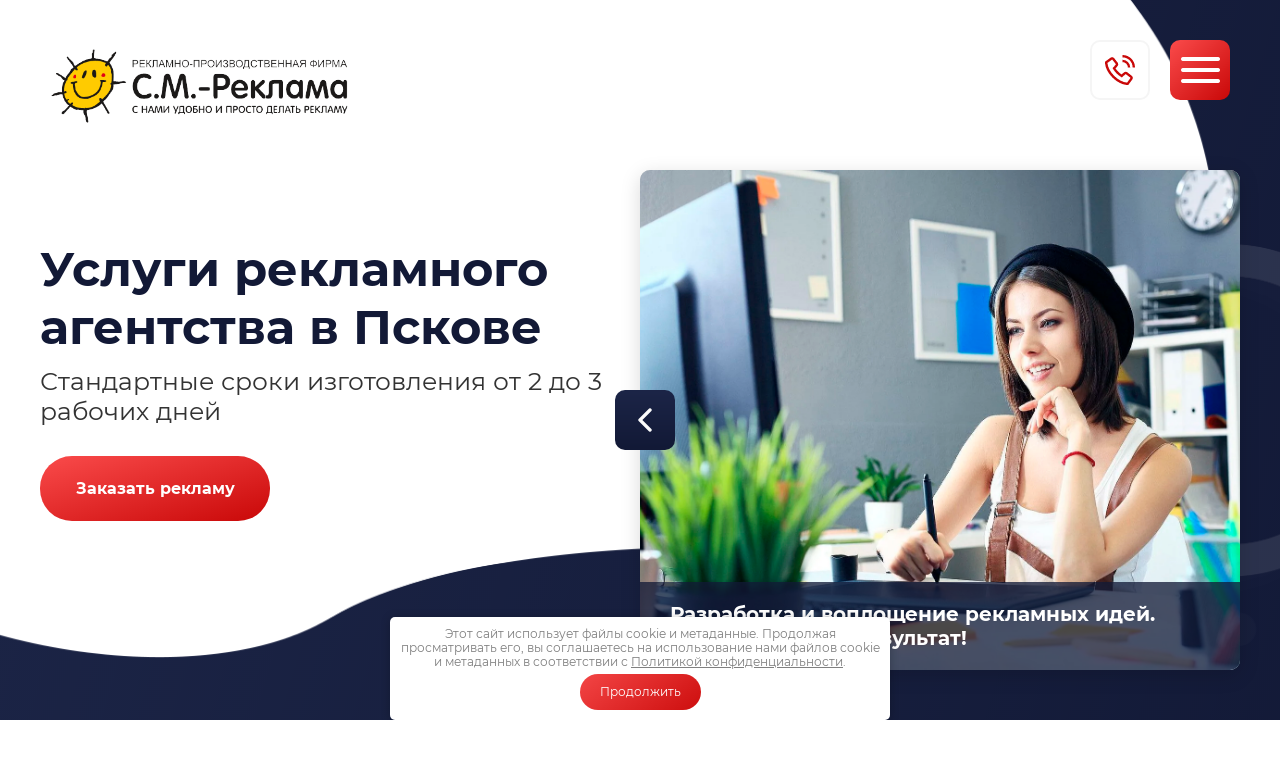

--- FILE ---
content_type: text/html; charset=utf-8
request_url: https://xn--80aanufde1ah.xn--p1ai/ceny-na-shirokoformatnuyu-pechat
body_size: 21839
content:

<!DOCTYPE html>
<html lang='ru'>
<head>
<link rel="stylesheet" href="/t/v679/images/mosaic/designs/design-ikfrm28av-1582284085_styles.css">
<meta charset="utf-8">
<meta name="robots" content="all">
<title>Цены на широкоформатную печать</title>
<meta name="description" content="Цены на широкоформатную печать">
<meta name="keywords" content="Цены на широкоформатную печать">
<meta name="viewport" content="width=device-width, initial-scale=1">
<meta name="format-detection" content="telephone=no">


<script>
 var mapKeys = {
     google: "",
     yandex: ""
 };
 var mosaicDesignId = 143300;
 var mosaicDesignPrefix = 'ikfrm28av-1582284085';
 var mosaicTimeZone = 'Asia/Tashkent';
</script>


<link rel="stylesheet" href="/g/s3/mosaic/css/ms_site_default.css">
<script src="/g/libs/jquery/1.10.2/jquery.min.js"></script>

 	<script src="/g/s3/mosaic/js/do/do.js?rnd=1769424672"></script>
	<link rel="stylesheet" href="/g/css/styles_articles_tpl.css">
	<link rel="stylesheet" href="/g/s3/mosaic/css/animate.css">
	<link rel="stylesheet" href="/t/v679/images/mosaic/modules_patch.scss.css?rnd=1769424672">
	<script src="/g/s3/misc/form/1.2.0/s3.form.js"></script>

<meta name="yandex-verification" content="3cd096eb24a35f85" />
<meta name="google-site-verification" content="9Zn2NFKoGUNEgJYTUUAU2pZ8rbYq-Lbg1u9eZYX0JdA" />

            <!-- 46b9544ffa2e5e73c3c971fe2ede35a5 -->
            <script src='/shared/s3/js/lang/ru.js'></script>
            <script src='/shared/s3/js/common.min.js'></script>
        <link rel='stylesheet' type='text/css' href='/shared/s3/css/calendar.css' /><link rel='stylesheet' type='text/css' href='/shared/highslide-4.1.13/highslide.min.css'/>
<script type='text/javascript' src='/shared/highslide-4.1.13/highslide-full.packed.js'></script>
<script type='text/javascript'>
hs.graphicsDir = '/shared/highslide-4.1.13/graphics/';
hs.outlineType = null;
hs.showCredits = false;
hs.lang={cssDirection:'ltr',loadingText:'Загрузка...',loadingTitle:'Кликните чтобы отменить',focusTitle:'Нажмите чтобы перенести вперёд',fullExpandTitle:'Увеличить',fullExpandText:'Полноэкранный',previousText:'Предыдущий',previousTitle:'Назад (стрелка влево)',nextText:'Далее',nextTitle:'Далее (стрелка вправо)',moveTitle:'Передвинуть',moveText:'Передвинуть',closeText:'Закрыть',closeTitle:'Закрыть (Esc)',resizeTitle:'Восстановить размер',playText:'Слайд-шоу',playTitle:'Слайд-шоу (пробел)',pauseText:'Пауза',pauseTitle:'Приостановить слайд-шоу (пробел)',number:'Изображение %1/%2',restoreTitle:'Нажмите чтобы посмотреть картинку, используйте мышь для перетаскивания. Используйте клавиши вперёд и назад'};</script>

<link rel='stylesheet' type='text/css' href='/t/images/__csspatch/10/patch.css'/>

<!--s3_require-->
<link rel="stylesheet" href="/g/basestyle/1.0.1/article/article.css" type="text/css"/>
<link rel="stylesheet" href="/g/basestyle/1.0.1/article/article.blue.css" type="text/css"/>
<script type="text/javascript" src="/g/basestyle/1.0.1/article/article.js" async></script>

<link rel="stylesheet" href="/t/images/mosaic/symbols/symbol-irqpjrdzv_styles.css" type="text/css"/>
<link rel="stylesheet" href="/t/images/mosaic/symbols/symbol-iobdsyr8v_styles.css" type="text/css"/>
<link rel="stylesheet" href="/t/images/mosaic/symbols/symbol-i0n2xod16_styles.css" type="text/css"/>
<link rel="stylesheet" href="/t/images/mosaic/symbols/symbol-ih6938n9w_styles.css" type="text/css"/>
<link rel="stylesheet" href="/t/images/mosaic/symbols/symbol-i3jcxk7qs_styles.css" type="text/css"/>
<link rel="stylesheet" href="/t/images/mosaic/symbols/symbol-i3btz9a6z_styles.css" type="text/css"/>
<link rel="stylesheet" href="/t/images/mosaic/symbols/symbol-isfvr3bgj_styles.css" type="text/css"/>
<link rel="stylesheet" href="/t/images/mosaic/symbols/symbol-i7qivgb03_styles.css" type="text/css"/>
<!--/s3_require-->




			<link id="mosaic-theme-css" rel="stylesheet" href="/t/v679/images/mosaic/themes/ikfrm28av-1582284085_theme-iq7vmramj.css">
	</head>
<body>
<div class='mosaic-wrap'>
<div class='root root--u-ikfrm28av' id='ikfrm28av_0'>

<div class='section section--u-irqpjrdzv' id='irqpjrdzv_0' data-do-section='{"screen":{"scroll":false,"smooth":true}}'>
<div class='div div--u-isc0t7npm' id='isc0t7npm_0'>
<div class='dropdown dropdown--u-iy6tuqjo0' id='iy6tuqjo0_0' data-do-dropdown='{"screen":{"event":"click","effect":"toggle","duration":"400","direction":"down","horizontalAlignment":"center","verticalAlignment":"top"},"(max-width: 991px)":{"horizontalAlignment":"center"}}'>
<div class='dropdown__wrapper dropdown__wrapper--u-ivygl8b7p' id='ivygl8b7p_0'>
<button type='button' aria-haspopup='true' aria-expanded='false' class='dropdown__button dropdown__button--u-i9gwkz4fb' id='i9gwkz4fb_0'>
<span class='text text--u-icm4aq4xr' id='icm4aq4xr_0'>
<span class='text-block-wrap-div' >Кнопка</span>
</span>
<span image='Array' class='svg_image svg_image--u-i7ne1iht3' id='i7ne1iht3_0' data-do-svg_image='{"screen":{"stretch":true}}'>
<svg xmlns="http://www.w3.org/2000/svg" width="180" height="180" viewBox="0 0 10.36 10.36" shape-rendering="geometricPrecision" text-rendering="geometricPrecision" image-rendering="optimizeQuality" fill-rule="evenodd" clip-rule="evenodd" data-prefix="ig3afj51h"><g fill-rule="nonzero"><path d="M9.55 4.31h.81C10.36 1.93 8.43 0 6.06 0v.82c1.92 0 3.49 1.56 3.49 3.49z" class="path-i41ai6f1a"/><path d="M7.9 4.34h.82a2.7 2.7 0 0 0-2.7-2.69v.82c1.04 0 1.88.84 1.88 1.87zM8.79 7.94l-1.16 1.6c-1.42-.1-3.11-.98-4.47-2.34C1.8 5.84.93 4.15.83 2.74l1.59-1.16c.01-.01.03-.02.04-.02.01 0 .04.01.05.03l1.21 1.54c.03.04.03.14-.01.18L2.62 4.56l.16.25c.02.04.53.86 1.22 1.55.69.69 1.52 1.21 1.55 1.23l.26.16 1.24-1.1c.04-.03.15-.04.19 0l1.54 1.2c.02.02.03.06.01.09zm.49-.73L7.74 6a.935.935 0 0 0-.59-.2c-.24 0-.46.09-.64.24l-.78.68a8.21 8.21 0 0 1-1.15-.93c-.4-.41-.75-.88-.94-1.16l.69-.78c.29-.34.31-.88.03-1.23l-1.2-1.54a.887.887 0 0 0-.7-.33c-.19 0-.37.05-.52.16L0 2.33v.21c.02 1.69.99 3.65 2.58 5.24 1.6 1.59 3.56 2.56 5.24 2.58h.21l1.42-1.94c.28-.38.2-.92-.17-1.21z" class="path-ih2aqcf73"/></g></svg>
</span>
</button>
<div class='dropdown__content-wrapper dropdown__content-wrapper--u-ipz0sd80m' id='ipz0sd80m_0'>
<div class='dropdown__content dropdown__content--u-i1vtim0du' id='i1vtim0du_0'>
<div class='columns columns--u-ipwv8wh7o' id='ipwv8wh7o_0'>
<div data-mosaic-width-number='' class='column column--u-igywic214' id='igywic214_0'>
<div class='text text--u-iaypzbbm4' id='iaypzbbm4_0'>
<span class='text-block-wrap-div' >Телефон:</span>
</div>
</div>
<div data-mosaic-width-number='' class='column column--u-iili93a6s' id='iili93a6s_0'>
<div class='list list--u-izm0p06zq' id='izm0p06zq_0'>
<div class='list__item list__item--u-i2s5xc9qe' id='i2s5xc9qe_0'>
<a target='_self' href='tel:60-60-15' class='link-universal link-universal--u-iivt1z3rw' id='iivt1z3rw_0' data-do-link_universal='{"screen":{"type":"link","popup":"none","eventName":"none","eventElement":"self","eventAction":"","selectedTag":"","linkType":"phone","blank":false}}'>
<div class='text text--u-i0w9woybe' id='i0w9woybe_0'>
<span class='text-block-wrap-div' >60-60-15</span>
</div>
</a>
</div>
<div class='list__item list__item--u-i2s5xc9qe' id='i2s5xc9qe_1'>
<a target='_self' href='tel:+7(921)703-60-15' class='link-universal link-universal--u-iivt1z3rw' id='iivt1z3rw_1' data-do-link_universal='{"screen":{"type":"link","popup":"none","eventName":"none","eventElement":"self","eventAction":"","selectedTag":"","linkType":"phone","blank":false}}'>
<div class='text text--u-i0w9woybe' id='i0w9woybe_1'>
<span class='text-block-wrap-div' >+7 (921) 703-60-15</span>
</div>
</a>
</div>
<div class='list__item list__item--u-i2s5xc9qe' id='i2s5xc9qe_2'>
<a target='_self' href='tel:+7(8112)73-74-52' class='link-universal link-universal--u-iivt1z3rw' id='iivt1z3rw_2' data-do-link_universal='{"screen":{"type":"link","popup":"none","eventName":"none","eventElement":"self","eventAction":"","selectedTag":"","linkType":"phone","blank":false}}'>
<div class='text text--u-i0w9woybe' id='i0w9woybe_2'>
<span class='text-block-wrap-div' >+7 (8112) 73-74-52</span>
</div>
</a>
</div>
</div>
</div>
</div>
</div>
</div>
</div>
</div>
</div>
</div><div class='section section--u-ibzhnppqp' id='ibzhnppqp_0' data-do-section='{"screen":{"scroll":false,"smooth":true}}'>
<div class='container container--u-iytbhinbj' id='iytbhinbj_0'>

<div class='div div--u-iobdsyr8v' id='iobdsyr8v_0'>
<div role='button' class='link-universal link-universal--u-ib0ywvy63' id='ib0ywvy63_0' data-do-link_universal='{"screen":{"type":"button","popup":"none","eventName":"none","eventElement":"self","eventAction":"","selectedTag":"","linkType":"link","blank":false}}'>
<div class='imageFit imageFit--u-ia2bqjudy' id='ia2bqjudy_0' data-do-image='{"screen":{"objectFit":"cover","maxWidth":900,"maxHeight":800}}'>
<img data-origin-src='/thumb/2/50q1IH8TuDBlT7bwqia3dg/r/d/logo_0.png' data-size='536x184' src='/thumb/2/178d8ymlwGOV3Vt6d3OC6Q/900r800/d/logo_0.png' alt='logo' title='' class='imageFit__img imageFit__img--u-ikq0w69cl' id='ikq0w69cl_0' />
<div class='imageFit__overlay imageFit__overlay--u-i1n3f884j' id='i1n3f884j_0'></div>
<div class='imageFit__zoom imageFit__zoom--u-i4e0hvnlv' id='i4e0hvnlv_0'></div>
</div>
<div class='div div--u-in308ubd4' id='in308ubd4_0'>
<div class='text text--u-i4el1m7d4' id='i4el1m7d4_0'>
<span class='text-block-wrap-div' ></span>
</div>
<div class='text text--u-izy6f4xms' id='izy6f4xms_0'>
<span class='text-block-wrap-div' ></span>
</div>
</div>
</div>
</div></div>
</div>
<div class='section section--u-izvq21a2w' id='izvq21a2w_0' data-do-section='{"screen":{"scroll":false,"smooth":true}}'>
<div class='container container--u-iob9evgbn' id='iob9evgbn_0'>

<div data-do-animation='[]' class='div div--u-i0n2xod16' id='i0n2xod16_0'>
<div class='heading heading--u-ivlui1fja' id='ivlui1fja_0'>
<span class='text-block-wrap-div' >Услуги рекламного агентства в Пскове</span>
</div>
<div class='text text--u-io1wlkwiu' id='io1wlkwiu_0'>
<span class='text-block-wrap-div' >Стандартные сроки изготовления от 2 до 3 рабочих дней</span>
</div>
<div role='button' class='link-universal link-universal--u-ib70atrth' id='ib70atrth_0' data-do-link_universal='{"screen":{"type":"button","popup":"i7qivgb03_0","sidepanel":false,"eventName":"none","eventElement":"self","eventAction":"","selectedTag":"","linkType":"link","blank":false}}'>
<div class='text text--u-ivdxmg1px' id='ivdxmg1px_0'>
<span class='text-block-wrap-div' >Заказать рекламу</span>
</div>
</div>
</div><div class='div div--u-i53bg76qy' id='i53bg76qy_0'>

<div class='mosaic-slider_wrapper mosaic-slider_wrapper--u-ih6938n9w' id='ih6938n9w_0' data-do-slider='{"screen":{"effect":"fade","loop":true,"speed":500,"dotsType":"points","lastSlideArrow":false,"direction":"horizontal","controlsGroup":false,"swipe":true,"autoplay":true,"delay":5000,"childrenAsync":false,"previews":false,"previewFit":"cover","thumbs":false,"thumbsToShow":3,"thumbsDirection":"horizontal","thumbsSlider":false,"thumbsPosition":"bottom","independentScrolling":false,"thumbsCenterMode":false,"thumbsCenterPadding":"0px","thumbsFit":"cover"}}'>
<div class='mosaic-slider_direction mosaic-slider_direction--u-i9fni03ln' id='i9fni03ln_0'>
<div class='mosaic-slider mosaic-slider--u-itiw6uem4' id='itiw6uem4_0'>
<div class='mosaic-slider__items_wrapper mosaic-slider__items_wrapper--u-i9y4z41o6' id='i9y4z41o6_0'>
<div class='mosaic-slider__list mosaic-slider__list--u-ip7fue7ya' id='ip7fue7ya_0'>
<div class='mosaic-slider__item__outer mosaic-slider__item__outer--u-iymeaegef' id='iymeaegef_0'>
<div class='mosaic-slider__item mosaic-slider__item--u-i1obh8bx4' id='i1obh8bx4_0'>
<div class='imageFit imageFit--u-igejfpsev' id='igejfpsev_0' data-do-image='{"screen":{"objectFit":"cover","maxWidth":1920,"maxHeight":1080}}'>
<img data-origin-src='/thumb/2/Y6CIt1G7bdzPzXHtdl3fGw/r/d/54373167_2uuu_0.jpg' data-size='1600x1173' src='/thumb/2/3EKiOPzt2AzkAIfSkUCTXw/1920r1080/d/54373167_2uuu_0.jpg' title='' alt='' data-src-alt='/g/s3/mosaic/images/placeholder-featured-image.png' class='imageFit__img imageFit__img--u-ifmobr14x' id='ifmobr14x_0' />
<div class='imageFit__overlay imageFit__overlay--u-i26xr7lja' id='i26xr7lja_0'></div>
<div class='imageFit__zoom imageFit__zoom--u-iiisyv4n0' id='iiisyv4n0_0'></div>
</div>
<div class='text text--u-i91z0j6j5' id='i91z0j6j5_0'>
<span class='text-block-wrap-div' >Разработка и воплощение рекламных идей.<br>Мы работаем на результат!</span>
</div>
</div>
</div>
<div class='mosaic-slider__item__outer mosaic-slider__item__outer--u-iymeaegef' id='iymeaegef_1'>
<div class='mosaic-slider__item mosaic-slider__item--u-i1obh8bx4' id='i1obh8bx4_1'>
<div class='imageFit imageFit--u-igejfpsev' id='igejfpsev_1' data-do-image='{"screen":{"objectFit":"cover","maxWidth":1920,"maxHeight":1080}}'>
<img data-origin-src='/thumb/2/ZR6cejzCcwdSP6xUeSVVAg/r/d/567657e4_0.jpg' data-size='2000x1335' src='/thumb/2/fvDlgvvNYq1nfsBIg_ifPA/1920r1080/d/567657e4_0.jpg' title='' alt='' data-src-alt='/g/s3/mosaic/images/placeholder-featured-image.png' class='imageFit__img imageFit__img--u-ifmobr14x' id='ifmobr14x_1' />
<div class='imageFit__overlay imageFit__overlay--u-i26xr7lja' id='i26xr7lja_1'></div>
<div class='imageFit__zoom imageFit__zoom--u-iiisyv4n0' id='iiisyv4n0_1'></div>
</div>
<div class='text text--u-i91z0j6j5' id='i91z0j6j5_1'>
<span class='text-block-wrap-div' >Не важно какой у вас бюджет и задача. Мы найдем решение!</span>
</div>
</div>
</div>
</div>
</div>
<div class='mosaic-slider__arrows_wrapper mosaic-slider__arrows_wrapper--u-i1ztf527f' id='i1ztf527f_0'>
<div class='mosaic-slider__arrows mosaic-slider__arrows--u-i4her1w9i' id='i4her1w9i_0'>
<div class='mosaic-slider__arrow--prev mosaic-slider__arrow--prev--u-iy9y5l2mv' id='iy9y5l2mv_0'>
<span image='Array' class='svg_image svg_image--u-igtjmo245' id='igtjmo245_0' data-do-svg_image='{"screen":{"stretch":true}}'>
<svg xmlns="http://www.w3.org/2000/svg" viewBox="0 0 24 24" width="24" height="24" data-prefix="i9jfuw3or"><path fill="none" stroke-width="2" stroke-linecap="round" stroke-linejoin="round" d="M15 18l-6-6 6-6" class="path-iylmrf9j0"/></svg>
</span>
</div>
<div class='mosaic-slider__arrow--next mosaic-slider__arrow--next--u-i55cnafz0' id='i55cnafz0_0'>
<span image='Array' class='svg_image svg_image--u-isamo2w7w' id='isamo2w7w_0' data-do-svg_image='{"screen":{"stretch":true}}'>

</span>
</div>
</div>
</div>
<div class='mosaic-slider__pagination_wrapper mosaic-slider__pagination_wrapper--u-iohvmhsfa' id='iohvmhsfa_0'>
<div class='mosaic-slider__pagination mosaic-slider__pagination--u-iag48qxj8' id='iag48qxj8_0'>
<div class='mosaic-slider__pagination_item mosaic-slider__pagination_item--u-iy0nppgrp' id='iy0nppgrp_0'></div>
<div class='mosaic-slider__pagination_item mosaic-slider__pagination_item--u-iy0nppgrp' id='iy0nppgrp_1'></div>
</div>
</div>
<div class='mosaic-slider__controls_container mosaic-slider__controls_container--u-istpjtqrz is-removed' id='istpjtqrz_0'>
<div class='mosaic-slider__controls_wrapper mosaic-slider__controls_wrapper--u-i3p1s0b3t' id='i3p1s0b3t_0'>
<div class='mosaic-slider__control_preview_arrows mosaic-slider__control_preview_arrows--u-iz917lg6p' id='iz917lg6p_0'>
<div class='mosaic-slider__preview_arrow--prev2 mosaic-slider__preview_arrow--prev2--u-ib8ctq76p' id='ib8ctq76p_0'>
<div class='mosaic-slider__preview_icon--prev2 mosaic-slider__preview_icon--prev2--u-ik7bmz6ng' id='ik7bmz6ng_0'></div>
<div class='mosaic-slider__control_preview_image_wrapper--prev mosaic-slider__control_preview_image_wrapper--prev--u-ihyihn5hv is-removed' id='ihyihn5hv_0'>
<!--noindex--><!--/noindex--></div>
</div>
<div class='mosaic-slider__preview_arrow--next2 mosaic-slider__preview_arrow--next2--u-iw44qenth' id='iw44qenth_0'>
<div class='mosaic-slider__control_preview_image_wrapper--next mosaic-slider__control_preview_image_wrapper--next--u-iu8d2r3sx is-removed' id='iu8d2r3sx_0'>
<!--noindex--><!--/noindex--></div>
<div class='mosaic-slider__preview_icon--next2 mosaic-slider__preview_icon--next2--u-ibnunzjpp' id='ibnunzjpp_0'></div>
</div>
</div>
<div class='mosaic-slider__control_pagination_container mosaic-slider__control_pagination_container--u-ivuqqttss' id='ivuqqttss_0'>
<div class='mosaic-slider__pagination2 mosaic-slider__pagination2--u-idz6fy4v6' id='idz6fy4v6_0'>
<div class='mosaic-slider__pagination_item2 mosaic-slider__pagination_item2--u-i0douiepp' id='i0douiepp_0'></div>
<div class='mosaic-slider__pagination_item2 mosaic-slider__pagination_item2--u-i0douiepp' id='i0douiepp_1'></div>
</div>
</div>
</div>
</div>
</div>
</div>
</div></div>
</div>
</div>
<div class='section section--u-if4h2syf2' id='if4h2syf2_0' data-do-section='{"screen":{"scroll":false,"smooth":true}}'>
<div class='container container--u-ilf1lvpwa' id='ilf1lvpwa_0'>
<div class='div div--u-imkcclt3f' id='imkcclt3f_0'>
<div data-url='/ceny-na-shirokoformatnuyu-pechat' class='mosaic-crumbs mosaic-crumbs--u-ikvevy2s7' id='ikvevy2s7_0' data-do-crumbs='{"screen":{"delimiter":"\/"}}'>
<a href="/" class="mosaic-crumbs__item_link mosaic-crumbs__item_link--u-i5qfhy2p9" ><span class="text-block-wrap-div">Главная</span></a><span class="mosaic-crumbs__delimiter mosaic-crumbs__delimiter--u-i1ycw5vmq">/</span><a href="/tseny" class="mosaic-crumbs__item_link mosaic-crumbs__item_link--u-i5qfhy2p9"><span class="text-block-wrap-div">Цены</span></a><span class="mosaic-crumbs__delimiter mosaic-crumbs__delimiter--u-i1ycw5vmq">/</span><span class="mosaic-crumbs__last mosaic-crumbs__last--u-ibdvaly3p"><span class="text-block-wrap-div">Широкоформатная печать</span></span>
</div>
</div>
</div>
<div class='container container--u-ivgmhtors' id='ivgmhtors_0'>
<div class='div div--u-ic8jtz1uk' id='ic8jtz1uk_0'>
<div class='ver-menu ver-menu--u-ilvpzfneg' id='ilvpzfneg_0' data-do-menu_vertical='{"screen":{"mode":"dropdown","toLevel":0,"firstClickOpen":true}}'>
<ul class='ver-menu__list ver-menu__list--u-ioeu3824i' id='ioeu3824i_0'>
    <li class='ver-menu__item ver-menu__item--u-il8b4xs8s ' id='il8b4xs8s_0'>
<a   href='/uslugi' class='ver-menu__link ver-menu__link--u-ix1ha9drz' id='ix1ha9drz_0'>
<span class='ver-menu__text ver-menu__text--u-ik5z9z30x' id='ik5z9z30x_0'>
<span class='text-block-wrap-div' >Услуги</span>
</span>
</a>


                </li>
            <li class='ver-menu__item ver-menu__item--u-il8b4xs8s ' id='il8b4xs8s_1'>
<a   href='/tseny' class='ver-menu__link ver-menu__link--u-ix1ha9drz' id='ix1ha9drz_1'>
<span class='ver-menu__text ver-menu__text--u-ik5z9z30x' id='ik5z9z30x_1'>
<span class='text-block-wrap-div' >Цены</span>
</span>
</a>


                </li>
            <li class='ver-menu__item ver-menu__item--u-il8b4xs8s ' id='il8b4xs8s_2'>
<a   href='/nashi-partnery' class='ver-menu__link ver-menu__link--u-ix1ha9drz' id='ix1ha9drz_2'>
<span class='ver-menu__text ver-menu__text--u-ik5z9z30x' id='ik5z9z30x_2'>
<span class='text-block-wrap-div' >Наши партнеры</span>
</span>
</a>


                </li>
            <li class='ver-menu__item ver-menu__item--u-il8b4xs8s ' id='il8b4xs8s_3'>
<a   href='/nashe-portfolio' class='ver-menu__link ver-menu__link--u-ix1ha9drz' id='ix1ha9drz_3'>
<span class='ver-menu__text ver-menu__text--u-ik5z9z30x' id='ik5z9z30x_3'>
<span class='text-block-wrap-div' >Наше портфолио</span>
</span>
</a>


                </li>
            <li class='ver-menu__item ver-menu__item--u-il8b4xs8s ' id='il8b4xs8s_4'>
<a   href='/konsultatsiya' class='ver-menu__link ver-menu__link--u-ix1ha9drz' id='ix1ha9drz_4'>
<span class='ver-menu__text ver-menu__text--u-ik5z9z30x' id='ik5z9z30x_4'>
<span class='text-block-wrap-div' >Консультация</span>
</span>
</a>


</li></ul>
</div>
</div>
<div class='div div--u-i7alaof3r' id='i7alaof3r_0'>
<h1 class='page-title page-title--u-ige5zxd1f' id='ige5zxd1f_0'>
Цены на широкоформатную печать
</h1>
<div class='content content--u-iw7madn08' id='iw7madn08_0' data-do-content='{"screen":{"image":false,"gallery":false,"text":true,"headers":false}}'>




	<link href="/t/v576/images/css/oper_style.scss.css" rel="stylesheet" type="text/css" />
<div class="content content--u-iw7madn08" data-do-content="{&quot;screen&quot;:{&quot;image&quot;:false,&quot;gallery&quot;:false,&quot;text&quot;:true,&quot;headers&quot;:false}}" id="iw7madn08_0">
<p style="text-align: center;"><strong>ПОПУЛЯРНОЕ</strong></p>

<table class="table2" style="width:100%;">
	<tbody>
		<tr>
			<th>НАИМЕНОВАНИЕ</th>
			<th>ТЕХНИЧЕСКИЕ ПАРАМЕТРЫ</th>
			<th>ЦЕНА</th>
		</tr>
		<tr>
			<td>Постер для рекламного щита 6х3м на банере</td>
			<td>баннерная ПВХ ткань, 440 гр. Люверсы: диаметр 10-12 мм через 40 см</td>
			<td>8000</td>
		</tr>
		<tr>
			<td>Постер для рекламного щита 6х3м на пленке</td>
			<td>Пленка ПВХ самоклеящаяся Печать в 5 фрагментов 1200х3000мм</td>
			<td>10000</td>
		</tr>
		<tr>
			<td>Постер для рекламных конструкций 1,2х1,8м &quot;сити-формат&quot; на банере</td>
			<td>баннерная ПВХ ткань, 440 гр. печать 720 dpi</td>
			<td>1000</td>
		</tr>
		<tr>
			<td>Постер для рекламных конструкций 1,2х1,8м &quot;сити-формат&quot; на бумаге</td>
			<td>Постерная бумага / 150 гр. печать 720 dpi</td>
			<td>700</td>
		</tr>
		<tr>
			<td>Афиша А3 (420 х 297), А2 ( 594 х 420), А1 (841 х 594)</td>
			<td>Постерная бумага / 150 гр. печать 1440 dpi</td>
			<td>100, 180, 300</td>
		</tr>
	</tbody>
</table>

<h3 style="text-align: center;">Широкоформатная печать, 370-1440 dpi</h3>

<table class="table2" style="width:100%;">
	<tbody>
		<tr>
			<th>НАИМЕНОВАНИЕ МАТЕРИАЛА</th>
			<th>360 dpi / Цена, м2</th>
			<th>720 dpi / Цена, м2</th>
			<th>1440 dpi / Цена, м2</th>
		</tr>
		<tr>
			<td>Баннерная ПВХ ткань / 440 гр / Лам / Frontlit</td>
			<td>р.550</td>
			<td>р.650</td>
			<td>р.900</td>
		</tr>
		<tr>
			<td>*Баннерная ПВХ ткань / 510 гр / Лам / Frontlit</td>
			<td>р.650</td>
			<td>р.850</td>
			<td>р.1000</td>
		</tr>
		<tr>
			<td>*Баннерная ПВХ ткань / 440 гр / Лам / Frontlit / Г1</td>
			<td>р.650</td>
			<td>р.850</td>
			<td>р.1000</td>
		</tr>
		<tr>
			<td>*Баннерная ПВХ ткань / 510 гр / Лит / Frontlit / Г1</td>
			<td>р.650</td>
			<td>р.850</td>
			<td>р.1000</td>
		</tr>
		<tr>
			<td>Пленка ПВХ самоклеящаяся / 80 мкр / Frontlit</td>
			<td>р.500</td>
			<td>р.850</td>
			<td>р.1000</td>
		</tr>
		<tr>
			<td>Пленка ПВХ самоклеящаяся / 100 мкр / Frontlit</td>
			<td>р.650</td>
			<td>р.950</td>
			<td>р.1050</td>
		</tr>
		<tr>
			<td>*Бумага постерная / 115 гр / Blueback</td>
			<td>р.500</td>
			<td>р.600</td>
			<td>р.700</td>
		</tr>
		<tr>
			<td>Бумага постерная / 150 гр / Белая</td>
			<td>р.500</td>
			<td>р.850</td>
			<td>р.1000</td>
		</tr>
		<tr>
			<td>Пленка ПВХ самоклеящаяся / 100 мкр / Съемный клей</td>
			<td>&nbsp;</td>
			<td>р.1050</td>
			<td>-</td>
		</tr>
		<tr>
			<td>Пленка ПВХ самоклеящаяся / 100 мкр / Транслюцентная</td>
			<td>-</td>
			<td>р.1250</td>
			<td>-</td>
		</tr>
		<tr>
			<td>Пленка ПВХ самоклеящаяся / 120 мкр / Перфорированная</td>
			<td>-</td>
			<td>р.1550</td>
			<td>-</td>
		</tr>
		<tr>
			<td>Пленка ПЭТ / 150 мкр / Бэклит</td>
			<td>-</td>
			<td>р.1550</td>
			<td>р.2300</td>
		</tr>
		<tr>
			<td>Холст натуральный / 340 гр</td>
			<td>-</td>
			<td>р.25350</td>
			<td>р.3000</td>
		</tr>
	</tbody>
</table>

<h3 style="text-align: center;">ПРАЙС послепечатная обработка</h3>

<table class="table2" style="width:100%;">
	<tbody>
		<tr>
			<th>НАИМЕНОВАНИЕ РАБОТ</th>
			<th>ЦЕНА</th>
		</tr>
		<tr>
			<td>Резка в формат</td>
			<td>5 руб/мп</td>
		</tr>
		<tr>
			<td>Установка люверсов / d10</td>
			<td>10 руб/шт</td>
		</tr>
		<tr>
			<td>Установка люверсов / d12</td>
			<td>15 руб/шт</td>
		</tr>
		<tr>
			<td>Двойной подворот края банера/проклейка</td>
			<td>30 руб/мп</td>
		</tr>
		<tr>
			<td>Проклейка карманов</td>
			<td>50 руб/мп</td>
		</tr>
		<tr>
			<td>Склейка баннерной ПВХ ткани</td>
			<td>100 руб/мп</td>
		</tr>
		<tr>
			<td>Ламинация ПВХ пленкой / 80 мкр</td>
			<td>450 р/м2</td>
		</tr>
	</tbody>
</table>

<p>Дополнительные условия:</p>

<ol class="list_ol">
	<li>Срок выполнения работ - до 5-ти дней с момента получения макета, полностью соответствующего техническим требованиям.</li>
	<li>Срок изготовления бесплатной цветопробы - до 5-ти дней.</li>
	<li>* - Не обеспечивается наличие материала на складе. Сроки зависят от поставок. Уточняйте информацию у менеджера.</li>
</ol>

<p style="text-align: center;"><em>Пишите/звоните - мы всегда постараемся Вам помочь!</em></p>
</div>

	

</div>
</div>
</div>
</div>
<div class='section section--u-ikq4tshk8' id='ikq4tshk8_0' data-do-section='{"screen":{"scroll":false,"smooth":true}}'>
<div class='container container--u-id54pstjd' id='id54pstjd_0'>
<div class='div div--u-ibx61a7r4' id='ibx61a7r4_0'>
<div data-do-animation='[]' class='mosaic-form mosaic-form--u-ijykfhw2y' id='ijykfhw2y_0' data-do-form='{"screen":{"mode":"main","anketa_id":"22953900","initial_state":"{\"anketa_id\":\"22953900\",\"name\":\"\u0415\u0441\u0442\u044c \u0432\u043e\u043f\u0440\u043e\u0441\u044b?\",\"submit_name\":\"\u041e\u0442\u043f\u0440\u0430\u0432\u0438\u0442\u044c\",\"success_note\":\"\u0421\u043f\u0430\u0441\u0438\u0431\u043e! \u0424\u043e\u0440\u043c\u0430 \u043e\u0442\u043f\u0440\u0430\u0432\u043b\u0435\u043d\u0430\",\"tag_id\":\"ijykfhw2y\",\"symbol_id\":0,\"change\":false,\"dictionaries\":{\"ilcl0omkf\":{\"dictionary_id\":90219500,\"name\":\"\u0412\u0430\u0448\u0435 \u0438\u043c\u044f\",\"type_id\":1,\"required\":true,\"alias\":\"field_262754861\",\"note\":\"\",\"variants\":[],\"params_value\":\"\",\"validator\":\"\",\"change\":false},\"i96hn9yy6\":{\"dictionary_id\":90219700,\"name\":\"E-mail:\",\"type_id\":13,\"required\":false,\"alias\":\"email\",\"note\":\"\",\"variants\":[],\"params_value\":\"\",\"validator\":\"__email__\",\"change\":false},\"idu8cm80v\":{\"dictionary_id\":90219900,\"name\":\"\u0422\u0435\u043b\u0435\u0444\u043e\u043d:\",\"type_id\":15,\"required\":false,\"alias\":\"phone\",\"note\":\"\",\"variants\":[],\"params_value\":\"\",\"validator\":\"__phone__\",\"change\":false},\"imq9i11ln\":{\"dictionary_id\":90220100,\"name\":\"\u0412\u0430\u0448 \u0432\u043e\u043f\u0440\u043e\u0441\",\"type_id\":2,\"required\":false,\"alias\":\"field_262755461\",\"note\":\"\",\"variants\":[],\"params_value\":\"\",\"validator\":\"\",\"change\":false},\"iove2f5u3\":{\"dictionary_id\":128908106,\"name\":\"\u0413\u0430\u043b\u043e\u0447\u043a\u0430\",\"type_id\":7,\"required\":true,\"alias\":\"field_128908106\",\"note\":\"\",\"variants\":[],\"params_value\":\"\",\"validator\":\"\",\"change\":false}}}","nativeStyle":true}}'>
<form id="iai4rdtc7_0" action="#" class="mosaic-form__form mosaic-form__form--u-iai4rdtc7" data-s3-anketa-id="22953900"><div id="ifaysnfsb_0" class="mosaic-form__title mosaic-form__title--u-ifaysnfsb"><span class="text-block-wrap-div">Есть вопросы?</span></div><div id="iwg529y5f_0" class="text text--u-iwg529y5f"><span class="text-block-wrap-div">Мы Вас проконсультируем!</span></div><div id="ilcl0omkf_0" data-type-field="text" data-field-position="0" class="mosaic-form__field mosaic-form__field--u-ilcl0omkf" data-do-input='{"screen":{"type_id":1,"type_field":"text","required":true,"maxlength":100,"dictionary_id":90219500,"alias":"field_262754861"}}'><!--noindex--><div id="ibn7i2j0y_0" class="mosaic-form__error mosaic-form__error--u-ibn7i2j0y is-removed" data-nosnippet=""><span class="text-block-wrap-div">это поле обязательно для заполнения</span></div><!--/noindex--><div id="i7mgg75rt_0" class="mosaic-form__header mosaic-form__header--u-i7mgg75rt"><span id="itpb2wdzr_0" class="mosaic-form__name mosaic-form__name--u-itpb2wdzr"><span class="text-block-wrap-div">Ваше имя</span></span><span id="ib0613dbk_0" class="mosaic-form__required mosaic-form__required--u-ib0613dbk"><span class="text-block-wrap-div">*
    </span></span></div><input id="i0lisqgqe_0" type="text" placeholder="Ваше имя" class="mosaic-form__text mosaic-form__text--u-i0lisqgqe"><div id="ilihsflm1_0" class="mosaic-form__note mosaic-form__note--u-ilihsflm1 is-removed"></div></div><div id="i96hn9yy6_0" data-type-field="email" data-field-position="1" class="mosaic-form__field mosaic-form__field--u-i96hn9yy6" data-do-input_email='{"screen":{"type_id":13,"required":false,"dictionary_id":90219700,"validator":"__email__","alias":"email"}}'><!--noindex--><div id="ipzbnj2di_0" class="mosaic-form__error mosaic-form__error--u-ipzbnj2di is-removed" data-nosnippet=""><span class="text-block-wrap-div">это поле обязательно для заполнения</span></div><!--/noindex--><div id="ibsxj9mtv_0" class="mosaic-form__header mosaic-form__header--u-ibsxj9mtv"><span id="igcgywfka_0" class="mosaic-form__name mosaic-form__name--u-igcgywfka"><span class="text-block-wrap-div">E-mail:</span></span><span id="iu8kr0ilt_0" class="mosaic-form__required mosaic-form__required--u-iu8kr0ilt is-removed"><span class="text-block-wrap-div">*
    </span></span></div><input id="iahbo2kwh_0" type="email" placeholder="E-mail:" class="mosaic-form__text mosaic-form__text--u-iahbo2kwh"><div id="iod65q5oy_0" class="mosaic-form__note mosaic-form__note--u-iod65q5oy is-removed"></div></div><div id="idu8cm80v_0" data-type-field="phone" data-field-position="2" class="mosaic-form__field mosaic-form__field--u-idu8cm80v" data-do-input_phone='{"screen":{"type_id":15,"required":false,"dictionary_id":90219900,"validator":"__phone__","alias":"phone"}}'><!--noindex--><div id="iltbhq81d_0" class="mosaic-form__error mosaic-form__error--u-iltbhq81d is-removed" data-nosnippet=""><span class="text-block-wrap-div">это поле обязательно для заполнения</span></div><!--/noindex--><div id="ifluxmreq_0" class="mosaic-form__header mosaic-form__header--u-ifluxmreq"><span id="i8iopqbse_0" class="mosaic-form__name mosaic-form__name--u-i8iopqbse"><span class="text-block-wrap-div">Телефон:</span></span><span id="izmkrawug_0" class="mosaic-form__required mosaic-form__required--u-izmkrawug is-removed"><span class="text-block-wrap-div">*
    </span></span></div><input id="ibs3u9b4c_0" type="tel" placeholder="Телефон:" class="mosaic-form__text mosaic-form__text--u-ibs3u9b4c"><div id="idaexsgoe_0" class="mosaic-form__note mosaic-form__note--u-idaexsgoe is-removed"></div></div><div id="imq9i11ln_0" data-type-field="textarea" data-field-position="3" class="mosaic-form__field mosaic-form__field--u-imq9i11ln" data-do-textarea='{"screen":{"type_id":2,"type_field":"textarea","required":false,"dictionary_id":90220100,"alias":"field_262755461"}}'><!--noindex--><div id="i6iirskua_0" class="mosaic-form__error mosaic-form__error--u-i6iirskua is-removed" data-nosnippet=""><span class="text-block-wrap-div">это поле обязательно для заполнения</span></div><!--/noindex--><div id="izj5b7bpq_0" class="mosaic-form__header mosaic-form__header--u-izj5b7bpq"><span id="i7ggh2srl_0" class="mosaic-form__name mosaic-form__name--u-i7ggh2srl"><span class="text-block-wrap-div">Ваш вопрос</span></span><span id="ikjcms9nu_0" class="mosaic-form__required mosaic-form__required--u-ikjcms9nu is-removed"><span class="text-block-wrap-div">*
    </span></span></div><textarea id="ij2j86y9a_0" placeholder="Ваш вопрос:" class="mosaic-form__textarea mosaic-form__textarea--u-ij2j86y9a"></textarea><div id="ivp1tfcox_0" class="mosaic-form__note mosaic-form__note--u-ivp1tfcox is-removed"></div></div><div id="iove2f5u3_0" data-type-field="checkbox" data-field-position="4" class="mosaic-form__field mosaic-form__field--u-iove2f5u3" data-do-checkbox='{"screen":{"type_id":7,"required":true,"dictionary_id":128908106,"alias":"field_128908106"}}'><!--noindex--><div id="idfsyxz5x_0" class="mosaic-form__error mosaic-form__error--u-idfsyxz5x is-removed" data-nosnippet=""><span class="text-block-wrap-div">это поле обязательно для заполнения</span></div><!--/noindex--><div id="iug3381h1_0" class="mosaic-form__header mosaic-form__header--u-iug3381h1"><span id="ikni2ueuv_0" class="mosaic-form__name mosaic-form__name--u-ikni2ueuv"><span class="text-block-wrap-div">Галочка</span></span><span id="i00lwi4ya_0" class="mosaic-form__required mosaic-form__required--u-i00lwi4ya"><span class="text-block-wrap-div">*
    </span></span></div><label id="i5s31wdne_0" class="mosaic-form__label mosaic-form__label--u-i5s31wdne"><input id="ihaf9zvua_0" type="checkbox" value="Я выражаю согласие на передачу и обработку персональных данных в соответствии с Политикой конфиденциальности" class="mosaic-form__checkbox mosaic-form__checkbox--u-ihaf9zvua"><span id="i1hvffoc5_0" class="mosaic-form__checkbox-icon mosaic-form__checkbox-icon--u-i1hvffoc5"></span><span id="ihofziowl_0" class="mosaic-form__value mosaic-form__value--u-ihofziowl"><span class="text-block-wrap-div">Я выражаю <a data-url="/user/agreement" href="/user/agreement" target="_blank">согласие на передачу и обработку персональных данных</a> в соответствии с <a data-url="/politika-konfidencialnosti" href="/politika-konfidencialnosti" target="_blank">Политикой конфиденциальности</a></span></span></label><div id="ii1gat902_0" class="mosaic-form__note mosaic-form__note--u-ii1gat902 is-removed"></div></div><button id="ig4t94n1s_0" class="mosaic-form__button mosaic-form__button--u-ig4t94n1s"><span id="i7rpi650m_0" class="button__text button__text--u-i7rpi650m"><span class="text-block-wrap-div">Отправить</span></span></button><re-captcha data-captcha="recaptcha"
     data-name="captcha"
     data-sitekey="6LcOAacUAAAAAI2fjf6MiiAA8fkOjVmO6-kZYs8S"
     data-lang="ru"
     data-rsize="invisible"
     data-type="image"
     data-theme="light"></re-captcha></form><!--noindex--><div id="ic4opmqhu_0" class="mosaic-form__success mosaic-form__success--u-ic4opmqhu is-removed" data-nosnippet=""><div id="i7fhqbcha_0" class="mosaic-form__success__text mosaic-form__success__text--u-i7fhqbcha"><span class="text-block-wrap-div">Спасибо! Форма отправлена</span></div></div><!--/noindex-->
</div>
</div>
</div>
</div>

<div class='section section--u-i3jcxk7qs' id='i3jcxk7qs_0' data-do-section='{"screen":{"scroll":false,"smooth":true}}'>
<div class='container container--u-ipgxab20p' id='ipgxab20p_0'>
<div class='div div--u-i8382eo22' id='i8382eo22_0'>
<div class='div div--u-im0g59vl8' id='im0g59vl8_0'>
<div class='div div--u-i70ycab6g' id='i70ycab6g_0'>
<span image='Array' class='svg_image svg_image--u-ik2nh6cd8' id='ik2nh6cd8_0' data-do-svg_image='{"screen":{"stretch":true}}'>
<svg xmlns="http://www.w3.org/2000/svg" width="180" height="180" viewBox="0 0 10.36 10.36" shape-rendering="geometricPrecision" text-rendering="geometricPrecision" image-rendering="optimizeQuality" fill-rule="evenodd" clip-rule="evenodd" data-prefix="iaps09bcx"><g fill-rule="nonzero"><path d="M9.55 4.31h.81C10.36 1.93 8.43 0 6.06 0v.82c1.92 0 3.49 1.56 3.49 3.49z" class="path-ib45n6f1e"/><path d="M7.9 4.34h.82a2.7 2.7 0 0 0-2.7-2.69v.82c1.04 0 1.88.84 1.88 1.87zM8.79 7.94l-1.16 1.6c-1.42-.1-3.11-.98-4.47-2.34C1.8 5.84.93 4.15.83 2.74l1.59-1.16c.01-.01.03-.02.04-.02.01 0 .04.01.05.03l1.21 1.54c.03.04.03.14-.01.18L2.62 4.56l.16.25c.02.04.53.86 1.22 1.55.69.69 1.52 1.21 1.55 1.23l.26.16 1.24-1.1c.04-.03.15-.04.19 0l1.54 1.2c.02.02.03.06.01.09zm.49-.73L7.74 6a.935.935 0 0 0-.59-.2c-.24 0-.46.09-.64.24l-.78.68a8.21 8.21 0 0 1-1.15-.93c-.4-.41-.75-.88-.94-1.16l.69-.78c.29-.34.31-.88.03-1.23l-1.2-1.54a.887.887 0 0 0-.7-.33c-.19 0-.37.05-.52.16L0 2.33v.21c.02 1.69.99 3.65 2.58 5.24 1.6 1.59 3.56 2.56 5.24 2.58h.21l1.42-1.94c.28-.38.2-.92-.17-1.21z" class="path-ia2tiso07"/></g></svg>
</span>
</div>
<div class='columns columns--u-iz1touhfr' id='iz1touhfr_0'>
<div data-mosaic-width-number='' class='column column--u-ipsmey0h7' id='ipsmey0h7_0'>
<div class='text text--u-ij08mwnu4' id='ij08mwnu4_0'>
<span class='text-block-wrap-div' >Телефон:</span>
</div>
</div>
<div data-mosaic-width-number='' class='column column--u-ilz10zxpx' id='ilz10zxpx_0'>
<div class='list list--u-idtqkgaew' id='idtqkgaew_0'>
<div class='list__item list__item--u-i1p3foqpy' id='i1p3foqpy_0'>
<a target='_self' href='tel:60-60-15' class='link-universal link-universal--u-iqx4n605a' id='iqx4n605a_0' data-do-link_universal='{"screen":{"type":"link","popup":"none","eventName":"none","eventElement":"self","eventAction":"","selectedTag":"","linkType":"phone","blank":false}}'>
<div class='text text--u-iy3yjzty4' id='iy3yjzty4_0'>
<span class='text-block-wrap-div' >60-60-15 </span>
</div>
</a>
</div>
<div class='list__item list__item--u-i1p3foqpy' id='i1p3foqpy_1'>
<a target='_self' href='tel:+7(921)703-60-15' class='link-universal link-universal--u-iqx4n605a' id='iqx4n605a_1' data-do-link_universal='{"screen":{"type":"link","popup":"none","eventName":"none","eventElement":"self","eventAction":"","selectedTag":"","linkType":"phone","blank":false}}'>
<div class='text text--u-iy3yjzty4' id='iy3yjzty4_1'>
<span class='text-block-wrap-div' >+7 (921) 703-60-15</span>
</div>
</a>
</div>
<div class='list__item list__item--u-i1p3foqpy' id='i1p3foqpy_2'>
<a target='_self' href='tel:+7(8112)73-74-52' class='link-universal link-universal--u-iqx4n605a' id='iqx4n605a_2' data-do-link_universal='{"screen":{"type":"link","popup":"none","eventName":"none","eventElement":"self","eventAction":"","selectedTag":"","linkType":"phone","blank":false}}'>
<div class='text text--u-iy3yjzty4' id='iy3yjzty4_2'>
<span class='text-block-wrap-div' >+7 (8112) 73-74-52</span>
</div>
</a>
</div>
</div>
</div>
</div>
</div>
<div class='div div--u-i5f2t3g2z' id='i5f2t3g2z_0'>
<div class='div div--u-islhyjwp2' id='islhyjwp2_0'>
<span image='Array' class='svg_image svg_image--u-ipzvh33mn' id='ipzvh33mn_0' data-do-svg_image='{"screen":{"stretch":true}}'>
<svg xmlns="http://www.w3.org/2000/svg" width="153" height="188" viewBox="0 0 8.37 10.32" shape-rendering="geometricPrecision" text-rendering="geometricPrecision" image-rendering="optimizeQuality" fill-rule="evenodd" clip-rule="evenodd" data-prefix="in19jubox"><g fill-rule="nonzero"><path d="M4.19 9.4C3.42 8.87.78 6.85.78 4.19.78 2.31 2.31.78 4.19.78 6.07.78 7.6 2.31 7.6 4.19c0 2.66-2.65 4.68-3.41 5.21zm0-9.4C1.88 0 0 1.88 0 4.19c0 3.53 3.82 5.91 3.98 6.01l.21.12.2-.12c.16-.1 3.98-2.48 3.98-6.01C8.37 1.88 6.5 0 4.19 0z" class="path-iuez8kkch"/><path d="M4.19 5.13c-.52 0-.95-.42-.95-.94s.43-.95.95-.95.94.43.94.95-.42.94-.94.94zm0-2.66a1.72 1.72 0 1 0 0 3.44 1.72 1.72 0 0 0 0-3.44z" class="path-ie1er4qg4"/></g></svg>
</span>
</div>
<div class='list list--u-i0wbwwput' id='i0wbwwput_0'>
<div class='list__item list__item--u-iv9mvukr7' id='iv9mvukr7_0'>
<div class='text text--u-ink6y6fke' id='ink6y6fke_0'>
<span class='text-block-wrap-div' >180004, Псков, Октябрьский пр-т 54, 1 этаж, отдельный вход</span>
</div>
</div>
</div>
</div>
<div class='div div--u-ic1rmmy5z' id='ic1rmmy5z_0'>
<div class='list list--u-id2hhjuqj' id='id2hhjuqj_0'>
<div class='list__item list__item--u-iayi905z9' id='iayi905z9_0'>
<a href='https://www.instagram.com/smreklama/' class='link-universal link-universal--u-i890xlsj4' id='i890xlsj4_0' data-do-link_universal='{"screen":{"type":"link","popup":"none","eventName":"none","eventElement":"self","eventAction":"","selectedTag":"","linkType":"link","blank":false}}'>
<div class='imageFit imageFit--u-ivw1ywerr' id='ivw1ywerr_0' data-do-image='{"screen":{"objectFit":"contain"}}'>
<img data-origin-src='/thumb/2/PYgOtOZlrA0wilZSB0IXPA/r/d/inst.png' data-size='32x33' src='/thumb/2/KEtEsWIYdY1oRt2AzICb-A/640r480/d/inst.png' alt='' title='' class='imageFit__img imageFit__img--u-ip9yozbt3' id='ip9yozbt3_0' />
<div class='imageFit__overlay imageFit__overlay--u-iwdognedw' id='iwdognedw_0'></div>
<div class='imageFit__zoom imageFit__zoom--u-itpxan7mw' id='itpxan7mw_0'>
<span image='' class='svg_image svg_image--u-i3yp1tby6' id='i3yp1tby6_0' data-do-svg_image='{"screen":{"stretch":true}}'>
</span>
</div>
</div>
</a>
<div class='text text--u-i4gl6thc6' id='i4gl6thc6_0'>
<span class='text-block-wrap-div' >Базовые сценарии</span>
</div>
</div>
<div class='list__item list__item--u-iayi905z9' id='iayi905z9_1'>
<a href='https://vk.com/pskovreklama2017' class='link-universal link-universal--u-i890xlsj4' id='i890xlsj4_1' data-do-link_universal='{"screen":{"type":"link","popup":"none","eventName":"none","eventElement":"self","eventAction":"","selectedTag":"","linkType":"link","blank":false}}'>
<div class='imageFit imageFit--u-ivw1ywerr' id='ivw1ywerr_1' data-do-image='{"screen":{"objectFit":"contain"}}'>
<img data-origin-src='/thumb/2/Uh1AT5rMLmXxGMtoKzVyxg/r/d/png_1.png' data-size='40x40' src='/thumb/2/5epRrZFBZQ3csJsmjoTWkg/640r480/d/png_1.png' alt='' title='' class='imageFit__img imageFit__img--u-ip9yozbt3' id='ip9yozbt3_1' />
<div class='imageFit__overlay imageFit__overlay--u-iwdognedw' id='iwdognedw_1'></div>
<div class='imageFit__zoom imageFit__zoom--u-itpxan7mw' id='itpxan7mw_1'>
<span image='' class='svg_image svg_image--u-i3yp1tby6' id='i3yp1tby6_1' data-do-svg_image='{"screen":{"stretch":true}}'>
</span>
</div>
</div>
</a>
<div class='text text--u-i4gl6thc6' id='i4gl6thc6_1'>
<span class='text-block-wrap-div' >Ключевые факторы</span>
</div>
</div>
<div class='list__item list__item--u-iayi905z9' id='iayi905z9_2'>
<a href='https://www.facebook.com/andrey.soldatkin.98' class='link-universal link-universal--u-i890xlsj4' id='i890xlsj4_2' data-do-link_universal='{"screen":{"type":"link","popup":"none","eventName":"none","eventElement":"self","eventAction":"","selectedTag":"","linkType":"link","blank":false}}'>
<div class='imageFit imageFit--u-ivw1ywerr' id='ivw1ywerr_2' data-do-image='{"screen":{"objectFit":"contain"}}'>
<img data-origin-src='/thumb/2/1vMRZ0b5XZqcOR_cg5Qi-A/r/d/f.png' data-size='17x35' src='/thumb/2/R6NOvKvYc5ZbYmI-OR0a-w/640r480/d/f.png' alt='' title='' class='imageFit__img imageFit__img--u-ip9yozbt3' id='ip9yozbt3_2' />
<div class='imageFit__overlay imageFit__overlay--u-iwdognedw' id='iwdognedw_2'></div>
<div class='imageFit__zoom imageFit__zoom--u-itpxan7mw' id='itpxan7mw_2'>
<span image='' class='svg_image svg_image--u-i3yp1tby6' id='i3yp1tby6_2' data-do-svg_image='{"screen":{"stretch":true}}'>
</span>
</div>
</div>
</a>
<div class='text text--u-i4gl6thc6' id='i4gl6thc6_2'>
<span class='text-block-wrap-div' >Задача организации</span>
</div>
</div>
</div>
</div>
<div role='button' class='link-universal link-universal--u-iza3xetg8' id='iza3xetg8_0' data-do-link_universal='{"screen":{"type":"button","popup":"i7qivgb03_0","sidepanel":false,"eventName":"none","eventElement":"self","eventAction":"","selectedTag":"","linkType":"link","blank":false}}'>
<div class='text text--u-ir121mgdq' id='ir121mgdq_0'>
<span class='text-block-wrap-div' >Обратный звонок</span>
</div>
</div>
</div>
<div class='div div--u-i0g6acsbu' id='i0g6acsbu_0'>
<div class='mosaic-map mosaic-map--u-iewqun79t' id='iewqun79t_0' data-do-map='{"screen":{"type":"yandex","zoom":"12","lang":"ru","center":"57.810016, 28.361035","bullets":[{"name":"\u0421.\u041c.-\u0420\u0435\u043a\u043b\u0430\u043c\u0430","desc":"","coords":"57.809763, 28.364495"}]}}'></div>
</div>
</div>
</div><div class='section section--u-iw98qvphf' id='iw98qvphf_0' data-do-section='{"screen":{"scroll":false,"smooth":true}}'>
<div class='section section--u-iu0fohcx8' id='iu0fohcx8_0' data-do-section='{"screen":{"scroll":false,"smooth":true}}'>
<div class='container container--u-i1kqr8y8q' id='i1kqr8y8q_0'>
<button class='button-up button-up--u-iipaye0xp' id='iipaye0xp_0' data-do-button_up='{"screen":{"speed":"slow"}}'>
<span class='button-up__text button-up__text--u-izqrhhpd9' id='izqrhhpd9_0'>
<span class='text-block-wrap-div' >Наверх</span>
</span>
<span image='Array' class='svg_image svg_image--u-izbgv1jpk' id='izbgv1jpk_0' data-do-svg_image='{"screen":{"stretch":true}}'>
<svg xmlns="http://www.w3.org/2000/svg" width="1164" height="711" viewBox="0 0 1166.74 712.32" shape-rendering="geometricPrecision" text-rendering="geometricPrecision" image-rendering="optimizeQuality" fill-rule="evenodd" clip-rule="evenodd" data-prefix="ioqlc48f8"><path d="M665.35 29.08c-1.53-1.26-3.15-2.36-4.72-3.53-1.78-1.33-3.51-2.7-5.36-3.94-1.87-1.26-3.81-2.34-5.73-3.48-1.68-1-3.31-2.05-5.03-2.97-1.95-1.05-3.96-1.93-5.95-2.87-1.81-.85-3.59-1.75-5.44-2.52-1.93-.81-3.91-1.45-5.87-2.16-1.99-.71-3.95-1.47-5.98-2.08-1.96-.6-3.95-1.03-5.93-1.53-2.08-.52-4.14-1.11-6.26-1.53-2.28-.45-4.57-.72-6.86-1.05-1.86-.26-3.68-.61-5.56-.8-8.42-.83-16.9-.83-25.33 0-1.94.19-3.83.56-5.74.83-2.23.33-4.45.58-6.66 1.02-2.2.44-4.34 1.04-6.5 1.59-1.9.47-3.8.89-5.67 1.45-2.13.64-4.18 1.44-6.27 2.19-1.86.68-3.75 1.29-5.58 2.05-1.96.81-3.84 1.76-5.75 2.67-1.88.89-3.79 1.72-5.63 2.71-1.85.99-3.62 2.12-5.41 3.2-1.8 1.08-3.62 2.09-5.36 3.25-2.02 1.35-3.93 2.85-5.86 4.32-1.41 1.05-2.86 2.03-4.23 3.15-3.51 2.88-6.86 5.97-10.05 9.2-.2.2-.42.37-.62.57L37.6 493.22c-50.13 50.12-50.13 131.39 0 181.51 50.11 50.12 131.38 50.12 181.5-.01l364.27-358.43 364.28 357.19c50.12 50.12 131.38 50.12 181.5 0 25.07-25.07 37.59-57.91 37.59-90.76 0-32.84-12.53-65.69-37.59-90.75l-454.4-454.4c-.11-.1-.23-.19-.33-.29a125.86 125.86 0 0 0-9.07-8.2z" fill-rule="nonzero" class="path-i10z4nrvu"/></svg>
</span>
</button>
</div>
<div class='container container--u-ijxx9obaf' id='ijxx9obaf_0'>
<div class='div div--u-i082u0g59' id='i082u0g59_0'>
<div class='mosaic-site-copyright mosaic-site-copyright--u-ift4t94cd' id='ift4t94cd_0'>
  Copyright &copy; 2020 - 2026 
</div>
<a target='_blank' href='/politika-konfidencialnosti' class='link-universal link-universal--u-ipocuihyf' id='ipocuihyf_0' data-do-link_universal='{"screen":{"type":"link","popup":"none","eventName":"none","eventElement":"self","eventAction":"","selectedTag":"","linkType":"link","blank":true}}'>
<div class='text text--u-il8de45gp' id='il8de45gp_0'>
<span class='text-block-wrap-div' ><span style="color:rgb(0, 0, 0)"><span style="font-size:13px"><span style="text-decoration:underline">Политика конфиденциальности</span></span></span></span>
</div>
</a>
<div class='mosaic-s3-include mosaic-s3-include--u-i2py7drjp' id='i2py7drjp_0'>
<link rel="stylesheet" href="/t/v679/images/css/ors_privacy.scss.css">
<script src="/t/v679/images/js/ors_privacy.js"></script>

<div class="cookies-warning cookies-block-js">
	<div class="cookies-warning__body">
		Этот сайт использует файлы cookie и метаданные. 
Продолжая просматривать его, вы соглашаетесь на использование нами файлов cookie и метаданных в соответствии 
с <a target="_blank" href="/politika-konfidencialnosti">Политикой конфиденциальности</a>. <br>
		<div class="cookies-warning__close gr-button-5 cookies-close-js">
			Продолжить
		</div>
	</div>
</div></div>
</div>
<div class='div div--u-ixgkrkyri' id='ixgkrkyri_0'>
<div class='mosaic-site-counters mosaic-site-counters--u-iidk578zb' id='iidk578zb_0'>

<!--__INFO2026-01-26 00:47:10INFO__-->

</div>
</div>
<div class='div div--u-i6zuwpzww' id='i6zuwpzww_0'>
<div class='mosaic-mega-copyright mosaic-mega-copyright--u-i8xc7un7z' id='i8xc7un7z_0'>
<span style='font-size:14px;' class='copyright'><!--noindex--><span style="text-decoration:underline; cursor: pointer;" onclick="javascript:window.open('https://megagr'+'oup.ru/?utm_referrer='+location.hostname)" class="copyright"><img src="https://cp1.megagroup.ru/g/mlogo/25x25/grey/light.png" alt="Мегагрупп.ру" style="vertical-align: middle;">Мегагрупп.ру</span><!--/noindex-->


</span>
</div>
</div>
</div>
</div>
</div>

<div class='side-panel side-panel--u-i3btz9a6z' id='i3btz9a6z_0' data-do-side_panel='{"screen":{"position":"right"}}'>
<div class='side-panel__button-open side-panel__button-open--u-iqi98cspr' id='iqi98cspr_0'></div>
<div class='side-panel__mask side-panel__mask--u-ivvlxjt7z' id='ivvlxjt7z_0'></div>
<div class='side-panel__content side-panel__content--u-iv5ng1fp7' id='iv5ng1fp7_0'>
<div class='side-panel__button-close side-panel__button-close--u-isav2d6cg' id='isav2d6cg_0'></div>
<div class='side-panel__content-inner side-panel__content-inner--u-icw03wpbi' id='icw03wpbi_0'>
<div class='mosaic-search mosaic-search--u-i3avmz287' id='i3avmz287_0' data-do-search='{"screen":{"input":"show","inputWidth":180}}'>
<form action='/search' method='get' class='mosaic-search__form mosaic-search__form--u-icgwhzri3' id='icgwhzri3_0'>
<label class='mosaic-search__label mosaic-search__label--u-ik2tsj0tn' id='ik2tsj0tn_0'>
<input name='search' placeholder='Поиск по сайту' class='mosaic-search__input mosaic-search__input--u-inhdzkfz8' id='inhdzkfz8_0' />
</label>
<button class='mosaic-search__button mosaic-search__button--u-i3p5yt7wb' id='i3p5yt7wb_0'>
<span image='Array' class='svg_image svg_image--u-i8il1n64b' id='i8il1n64b_0' data-do-svg_image='{"screen":{"stretch":true}}'>
<svg height="50" viewBox="0 0 50 50" width="50" xmlns="http://www.w3.org/2000/svg" data-prefix="idb843j0y"><path d="M38.084 7.398c-8.531-8.53-22.36-8.53-30.89 0-8.53 8.53-8.53 22.36 0 30.89 7.331 7.33 18.566 8.341 26.998 3.074l8.132 8.13a4.496 4.496 0 0 0 6.359-6.357l-8.002-8c5.805-8.505 4.948-20.192-2.597-27.737zm-5.452 25.438c-5.518 5.52-14.467 5.52-19.986 0-5.519-5.519-5.519-14.468 0-19.988 5.519-5.518 14.468-5.518 19.986 0 5.522 5.52 5.522 14.469 0 19.988z" class="path-ill3ykcis"/></svg>
</span>
<span class='mosaic-search__span mosaic-search__span--u-irnwvmmx9' id='irnwvmmx9_0'>
<span class='text-block-wrap-div' >Поиск</span>
</span>
</button>
<re-captcha data-captcha="recaptcha"
     data-name="captcha"
     data-sitekey="6LcOAacUAAAAAI2fjf6MiiAA8fkOjVmO6-kZYs8S"
     data-lang="ru"
     data-rsize="invisible"
     data-type="image"
     data-theme="light"></re-captcha></form>
</div>
<div class='ver-menu ver-menu--u-iaeny68sf' id='iaeny68sf_0' data-do-menu_vertical='{"screen":{"mode":"dropdown","toLevel":0,"firstClickOpen":false}}'>
<ul class='ver-menu__list ver-menu__list--u-iglqxz65t' id='iglqxz65t_0'>
    <li class='ver-menu__item ver-menu__item--u-i05j3bxom ' id='i05j3bxom_0'>
<a   href='/' class='ver-menu__link ver-menu__link--u-it55kiu1a' id='it55kiu1a_0'>
<span class='ver-menu__text ver-menu__text--u-i4sbd6xg0' id='i4sbd6xg0_0'>
<span class='text-block-wrap-div' >Главная</span>
</span>
</a>


                </li>
            <li class='ver-menu__item ver-menu__item--u-i05j3bxom ' id='i05j3bxom_1'>
<a   href='/o-nas' class='ver-menu__link ver-menu__link--u-it55kiu1a' id='it55kiu1a_1'>
<span class='ver-menu__text ver-menu__text--u-i4sbd6xg0' id='i4sbd6xg0_1'>
<span class='text-block-wrap-div' >О нас</span>
</span>
</a>


                </li>
            <li class='ver-menu__item ver-menu__item--u-i05j3bxom ' id='i05j3bxom_2'>
<a   href='/uslugi' class='ver-menu__link ver-menu__link--u-it55kiu1a' id='it55kiu1a_2'>
<span class='ver-menu__text ver-menu__text--u-i4sbd6xg0' id='i4sbd6xg0_2'>
<span class='text-block-wrap-div' >Услуги</span>
</span>
<span class='ver-menu__icon ver-menu__icon--u-ino678io9' id='ino678io9_0'></span>
</a>


                <ul class='ver-menu__sub_list ver-menu__sub_list--u-ihh8gpkew' id='ihh8gpkew_0'>
    <li class='ver-menu__sub_item ver-menu__sub_item--u-iua36aa2m ' id='iua36aa2m_0'>
<a   href='/shirokoformatnaya-pechat' class='ver-menu__sub_link ver-menu__sub_link--u-ihmx4hdjk' id='ihmx4hdjk_0'>
<span class='ver-menu__sub_text ver-menu__sub_text--u-i28pnlw5f' id='i28pnlw5f_0'>
<span class='text-block-wrap-div' >Широкоформатная печать</span>
</span>
<span class='ver-menu__sub_icon ver-menu__sub_icon--u-i8uqrzx6k' id='i8uqrzx6k_0'></span>
</a>
<ul class='mosaic-iwab7u1v3 mosaic-iwab7u1v3--u-ic6a0n2zj' id='ic6a0n2zj_0'>
</ul>

                <ul class='ver-menu__sub_list ver-menu__sub_list--u-ihh8gpkew' id='ihh8gpkew_1'>
    <li class='ver-menu__sub_item ver-menu__sub_item--u-iua36aa2m ' id='iua36aa2m_1'>
<a   href='/pechat-360-720-dpi' class='ver-menu__sub_link ver-menu__sub_link--u-ihmx4hdjk' id='ihmx4hdjk_1'>
<span class='ver-menu__sub_text ver-menu__sub_text--u-i28pnlw5f' id='i28pnlw5f_1'>
<span class='text-block-wrap-div' >Печать 360-720 dpi</span>
</span>
</a>

                </li>
            <li class='ver-menu__sub_item ver-menu__sub_item--u-iua36aa2m ' id='iua36aa2m_2'>
<a   href='/pechat-720-1440-dpi' class='ver-menu__sub_link ver-menu__sub_link--u-ihmx4hdjk' id='ihmx4hdjk_2'>
<span class='ver-menu__sub_text ver-menu__sub_text--u-i28pnlw5f' id='i28pnlw5f_2'>
<span class='text-block-wrap-div' >Печать 720-1440 dpi</span>
</span>
</a>

                </li>
                    </ul></li>
            <li class='ver-menu__sub_item ver-menu__sub_item--u-iua36aa2m ' id='iua36aa2m_3'>
<a   href='/naruzhnaya-reklama' class='ver-menu__sub_link ver-menu__sub_link--u-ihmx4hdjk' id='ihmx4hdjk_3'>
<span class='ver-menu__sub_text ver-menu__sub_text--u-i28pnlw5f' id='i28pnlw5f_3'>
<span class='text-block-wrap-div' >Наружная реклама</span>
</span>
<span class='ver-menu__sub_icon ver-menu__sub_icon--u-i8uqrzx6k' id='i8uqrzx6k_1'></span>
</a>
<ul class='mosaic-iwab7u1v3 mosaic-iwab7u1v3--u-ic6a0n2zj' id='ic6a0n2zj_1'>
</ul>

                <ul class='ver-menu__sub_list ver-menu__sub_list--u-ihh8gpkew' id='ihh8gpkew_2'>
    <li class='ver-menu__sub_item ver-menu__sub_item--u-iua36aa2m ' id='iua36aa2m_4'>
<a   href='/ob-emnye-bukvy' class='ver-menu__sub_link ver-menu__sub_link--u-ihmx4hdjk' id='ihmx4hdjk_4'>
<span class='ver-menu__sub_text ver-menu__sub_text--u-i28pnlw5f' id='i28pnlw5f_4'>
<span class='text-block-wrap-div' >Объемные буквы</span>
</span>
</a>

                </li>
            <li class='ver-menu__sub_item ver-menu__sub_item--u-iua36aa2m ' id='iua36aa2m_5'>
<a   href='/svetovye-koroba' class='ver-menu__sub_link ver-menu__sub_link--u-ihmx4hdjk' id='ihmx4hdjk_5'>
<span class='ver-menu__sub_text ver-menu__sub_text--u-i28pnlw5f' id='i28pnlw5f_5'>
<span class='text-block-wrap-div' >Световые короба</span>
</span>
</a>

                </li>
            <li class='ver-menu__sub_item ver-menu__sub_item--u-iua36aa2m ' id='iua36aa2m_6'>
<a   href='/reklamnye-vyveski' class='ver-menu__sub_link ver-menu__sub_link--u-ihmx4hdjk' id='ihmx4hdjk_6'>
<span class='ver-menu__sub_text ver-menu__sub_text--u-i28pnlw5f' id='i28pnlw5f_6'>
<span class='text-block-wrap-div' >Рекламные вывески</span>
</span>
</a>

                </li>
            <li class='ver-menu__sub_item ver-menu__sub_item--u-iua36aa2m ' id='iua36aa2m_7'>
<a   href='/informacionnye-stendy' class='ver-menu__sub_link ver-menu__sub_link--u-ihmx4hdjk' id='ihmx4hdjk_7'>
<span class='ver-menu__sub_text ver-menu__sub_text--u-i28pnlw5f' id='i28pnlw5f_7'>
<span class='text-block-wrap-div' >Информационные стенды</span>
</span>
</a>

                </li>
            <li class='ver-menu__sub_item ver-menu__sub_item--u-iua36aa2m ' id='iua36aa2m_8'>
<a   href='/tablichki' class='ver-menu__sub_link ver-menu__sub_link--u-ihmx4hdjk' id='ihmx4hdjk_8'>
<span class='ver-menu__sub_text ver-menu__sub_text--u-i28pnlw5f' id='i28pnlw5f_8'>
<span class='text-block-wrap-div' >Таблички</span>
</span>
</a>

                </li>
                    </ul></li>
            <li class='ver-menu__sub_item ver-menu__sub_item--u-iua36aa2m ' id='iua36aa2m_9'>
<a   href='/uslugi-dizajnera' class='ver-menu__sub_link ver-menu__sub_link--u-ihmx4hdjk' id='ihmx4hdjk_9'>
<span class='ver-menu__sub_text ver-menu__sub_text--u-i28pnlw5f' id='i28pnlw5f_9'>
<span class='text-block-wrap-div' >Услуги дизайнера</span>
</span>
</a>

                </li>
            <li class='ver-menu__sub_item ver-menu__sub_item--u-iua36aa2m ' id='iua36aa2m_10'>
<a   href='/poligrafiya' class='ver-menu__sub_link ver-menu__sub_link--u-ihmx4hdjk' id='ihmx4hdjk_10'>
<span class='ver-menu__sub_text ver-menu__sub_text--u-i28pnlw5f' id='i28pnlw5f_10'>
<span class='text-block-wrap-div' >Полиграфия</span>
</span>
</a>

                </li>
            <li class='ver-menu__sub_item ver-menu__sub_item--u-iua36aa2m ' id='iua36aa2m_11'>
<a   href='/pechat-nakleek-i-stikerov' class='ver-menu__sub_link ver-menu__sub_link--u-ihmx4hdjk' id='ihmx4hdjk_11'>
<span class='ver-menu__sub_text ver-menu__sub_text--u-i28pnlw5f' id='i28pnlw5f_11'>
<span class='text-block-wrap-div' >Наклейки, стикеры</span>
</span>
</a>

                </li>
            <li class='ver-menu__sub_item ver-menu__sub_item--u-iua36aa2m ' id='iua36aa2m_12'>
<a   href='/montazh-naruzhnoj-reklamy' class='ver-menu__sub_link ver-menu__sub_link--u-ihmx4hdjk' id='ihmx4hdjk_12'>
<span class='ver-menu__sub_text ver-menu__sub_text--u-i28pnlw5f' id='i28pnlw5f_12'>
<span class='text-block-wrap-div' >Монтаж наружной рекламы</span>
</span>
</a>

                </li>
                    </ul></li>
            <li class='ver-menu__item ver-menu__item--u-i05j3bxom ' id='i05j3bxom_3'>
<a   href='/aktsii' class='ver-menu__link ver-menu__link--u-it55kiu1a' id='it55kiu1a_3'>
<span class='ver-menu__text ver-menu__text--u-i4sbd6xg0' id='i4sbd6xg0_3'>
<span class='text-block-wrap-div' >Акции</span>
</span>
</a>


                </li>
            <li class='ver-menu__item ver-menu__item--u-i05j3bxom is-current' id='i05j3bxom_4'>
<a   href='/tseny' class='ver-menu__link ver-menu__link--u-it55kiu1a' id='it55kiu1a_4'>
<span class='ver-menu__text ver-menu__text--u-i4sbd6xg0' id='i4sbd6xg0_4'>
<span class='text-block-wrap-div' >Цены</span>
</span>
<span class='ver-menu__icon ver-menu__icon--u-ino678io9' id='ino678io9_1'></span>
</a>


                <ul class='ver-menu__sub_list ver-menu__sub_list--u-ihh8gpkew' id='ihh8gpkew_3'>
    <li class='ver-menu__sub_item ver-menu__sub_item--u-iua36aa2m is-current' id='iua36aa2m_13'>
<a   href='/ceny-na-shirokoformatnuyu-pechat' class='ver-menu__sub_link ver-menu__sub_link--u-ihmx4hdjk' id='ihmx4hdjk_13'>
<span class='ver-menu__sub_text ver-menu__sub_text--u-i28pnlw5f' id='i28pnlw5f_13'>
<span class='text-block-wrap-div' >Широкоформатная печать</span>
</span>
</a>

                </li>
            <li class='ver-menu__sub_item ver-menu__sub_item--u-iua36aa2m ' id='iua36aa2m_14'>
<a   href='/ceny-na-naruzhnuyu-reklamu' class='ver-menu__sub_link ver-menu__sub_link--u-ihmx4hdjk' id='ihmx4hdjk_14'>
<span class='ver-menu__sub_text ver-menu__sub_text--u-i28pnlw5f' id='i28pnlw5f_14'>
<span class='text-block-wrap-div' >Наружная реклама</span>
</span>
</a>

                </li>
            <li class='ver-menu__sub_item ver-menu__sub_item--u-iua36aa2m ' id='iua36aa2m_15'>
<a   href='/ceny-na-uslugi-dizajnera' class='ver-menu__sub_link ver-menu__sub_link--u-ihmx4hdjk' id='ihmx4hdjk_15'>
<span class='ver-menu__sub_text ver-menu__sub_text--u-i28pnlw5f' id='i28pnlw5f_15'>
<span class='text-block-wrap-div' >Услуги дизайнера</span>
</span>
</a>

                </li>
            <li class='ver-menu__sub_item ver-menu__sub_item--u-iua36aa2m ' id='iua36aa2m_16'>
<a   href='/ceny-na-montazh-naruzhnoj-reklamy' class='ver-menu__sub_link ver-menu__sub_link--u-ihmx4hdjk' id='ihmx4hdjk_16'>
<span class='ver-menu__sub_text ver-menu__sub_text--u-i28pnlw5f' id='i28pnlw5f_16'>
<span class='text-block-wrap-div' >Монтаж наружной рекламы</span>
</span>
</a>

                </li>
            <li class='ver-menu__sub_item ver-menu__sub_item--u-iua36aa2m ' id='iua36aa2m_17'>
<a   href='/ceny-na-poligrafiyu' class='ver-menu__sub_link ver-menu__sub_link--u-ihmx4hdjk' id='ihmx4hdjk_17'>
<span class='ver-menu__sub_text ver-menu__sub_text--u-i28pnlw5f' id='i28pnlw5f_17'>
<span class='text-block-wrap-div' >Полиграфия</span>
</span>
</a>

                </li>
            <li class='ver-menu__sub_item ver-menu__sub_item--u-iua36aa2m ' id='iua36aa2m_18'>
<a   href='/ceny-na-pechat-nakleek-i-stikerov' class='ver-menu__sub_link ver-menu__sub_link--u-ihmx4hdjk' id='ihmx4hdjk_18'>
<span class='ver-menu__sub_text ver-menu__sub_text--u-i28pnlw5f' id='i28pnlw5f_18'>
<span class='text-block-wrap-div' >Наклейки и стикеры</span>
</span>
</a>

                </li>
                    </ul></li>
            <li class='ver-menu__item ver-menu__item--u-i05j3bxom ' id='i05j3bxom_5'>
<a   href='/otzyvy-o-nas' class='ver-menu__link ver-menu__link--u-it55kiu1a' id='it55kiu1a_5'>
<span class='ver-menu__text ver-menu__text--u-i4sbd6xg0' id='i4sbd6xg0_5'>
<span class='text-block-wrap-div' >Отзывы о нас</span>
</span>
</a>


                </li>
            <li class='ver-menu__item ver-menu__item--u-i05j3bxom ' id='i05j3bxom_6'>
<a   href='/kontakty' class='ver-menu__link ver-menu__link--u-it55kiu1a' id='it55kiu1a_6'>
<span class='ver-menu__text ver-menu__text--u-i4sbd6xg0' id='i4sbd6xg0_6'>
<span class='text-block-wrap-div' >Контакты</span>
</span>
</a>


                </li>
            <li class='ver-menu__item ver-menu__item--u-i05j3bxom ' id='i05j3bxom_7'>
<a   href='/user' class='ver-menu__link ver-menu__link--u-it55kiu1a' id='it55kiu1a_7'>
<span class='ver-menu__text ver-menu__text--u-i4sbd6xg0' id='i4sbd6xg0_7'>
<span class='text-block-wrap-div' >Регистрация</span>
</span>
</a>


</li></ul>
</div>
<div class='ver-menu ver-menu--u-i9a6gvbm1' id='i9a6gvbm1_0' data-do-menu_vertical='{"screen":{"mode":"dropdown","toLevel":0,"firstClickOpen":true}}'>
<ul class='ver-menu__list ver-menu__list--u-i4hznqcj1' id='i4hznqcj1_0'>
    <li class='ver-menu__item ver-menu__item--u-iy7qesoag ' id='iy7qesoag_0'>
<a   href='/uslugi' class='ver-menu__link ver-menu__link--u-i6d9joar7' id='i6d9joar7_0'>
<span class='ver-menu__text ver-menu__text--u-ic7nls71v' id='ic7nls71v_0'>
<span class='text-block-wrap-div' >Услуги</span>
</span>
</a>


                </li>
            <li class='ver-menu__item ver-menu__item--u-iy7qesoag ' id='iy7qesoag_1'>
<a   href='/tseny' class='ver-menu__link ver-menu__link--u-i6d9joar7' id='i6d9joar7_1'>
<span class='ver-menu__text ver-menu__text--u-ic7nls71v' id='ic7nls71v_1'>
<span class='text-block-wrap-div' >Цены</span>
</span>
</a>


                </li>
            <li class='ver-menu__item ver-menu__item--u-iy7qesoag ' id='iy7qesoag_2'>
<a   href='/nashi-partnery' class='ver-menu__link ver-menu__link--u-i6d9joar7' id='i6d9joar7_2'>
<span class='ver-menu__text ver-menu__text--u-ic7nls71v' id='ic7nls71v_2'>
<span class='text-block-wrap-div' >Наши партнеры</span>
</span>
</a>


                </li>
            <li class='ver-menu__item ver-menu__item--u-iy7qesoag ' id='iy7qesoag_3'>
<a   href='/nashe-portfolio' class='ver-menu__link ver-menu__link--u-i6d9joar7' id='i6d9joar7_3'>
<span class='ver-menu__text ver-menu__text--u-ic7nls71v' id='ic7nls71v_3'>
<span class='text-block-wrap-div' >Наше портфолио</span>
</span>
</a>


                </li>
            <li class='ver-menu__item ver-menu__item--u-iy7qesoag ' id='iy7qesoag_4'>
<a   href='/konsultatsiya' class='ver-menu__link ver-menu__link--u-i6d9joar7' id='i6d9joar7_4'>
<span class='ver-menu__text ver-menu__text--u-ic7nls71v' id='ic7nls71v_4'>
<span class='text-block-wrap-div' >Консультация</span>
</span>
</a>


</li></ul>
</div>
</div>
</div>
</div>
<div class='mosaic-popup mosaic-popup--u-isfvr3bgj' id='isfvr3bgj_0' data-do-popup='{"screen":{"wmshowpopup":false,"popupname":"","delay":0,"autoShow":"none"}}'>
<div class='mosaic-popup__inner-bg mosaic-popup__inner-bg--u-irtuuym4o' id='irtuuym4o_0'>
<div class='mosaic-popup__inner-data mosaic-popup__inner-data--u-io2t4d8i4' id='io2t4d8i4_0'>
<div class='mosaic-popup__close mosaic-popup__close--u-im9nthg96' id='im9nthg96_0'></div>
<div class='mosaic-form mosaic-form--u-ir1uevz56' id='ir1uevz56_0' data-do-form='{"screen":{"mode":"main","anketa_id":"28161300","initial_state":"{\"anketa_id\":\"28161300\",\"name\":\"\u0417\u0430\u043a\u0430\u0437\u0430\u0442\u044c \u0440\u0435\u043a\u043b\u0430\u043c\u0443\",\"submit_name\":\"\u041e\u0442\u043f\u0440\u0430\u0432\u0438\u0442\u044c\",\"success_note\":\"\u0421\u043f\u0430\u0441\u0438\u0431\u043e! \u0424\u043e\u0440\u043c\u0430 \u043e\u0442\u043f\u0440\u0430\u0432\u043b\u0435\u043d\u0430\",\"tag_id\":\"ir1uevz56\",\"symbol_id\":\"symbol-isfvr3bgj\",\"change\":false,\"dictionaries\":{\"i02gwa8r1\":{\"dictionary_id\":103872900,\"name\":\"\u0421\u043a\u0440\u044b\u0442\u043e\u0435 \u043f\u043e\u043b\u0435: \u0423\u0441\u043b\u0443\u0433\u0430\",\"type_id\":14,\"required\":\"\",\"alias\":\"field_269742061\",\"note\":\"\",\"variants\":[],\"params_value\":\"\",\"validator\":\"\",\"change\":false},\"i423j9abx\":{\"dictionary_id\":103873100,\"name\":\"\u0421\u0442\u0440\u043e\u043a\u0430 \u0432\u0432\u043e\u0434\u0430:\",\"type_id\":1,\"required\":true,\"alias\":\"field_269742261\",\"note\":\"\",\"variants\":[],\"params_value\":\"\",\"validator\":\"\",\"change\":false},\"idorekxmx\":{\"dictionary_id\":103873300,\"name\":\"\u0422\u0435\u043b\u0435\u0444\u043e\u043d:\",\"type_id\":15,\"required\":true,\"alias\":\"phone\",\"note\":\"\",\"variants\":[],\"params_value\":\"\",\"validator\":\"__phone__\",\"change\":false},\"iz2b295fo\":{\"dictionary_id\":103873500,\"name\":\"E-mail:\",\"type_id\":13,\"required\":true,\"alias\":\"email\",\"note\":\"\",\"variants\":[],\"params_value\":\"\",\"validator\":\"__email__\",\"change\":false},\"i7mbt4nfx\":{\"dictionary_id\":103873700,\"name\":\"\u041e\u0431\u043b\u0430\u0441\u0442\u044c \u0432\u0432\u043e\u0434\u0430:\",\"type_id\":2,\"required\":false,\"alias\":\"field_269742861\",\"note\":\"\",\"variants\":[],\"params_value\":\"\",\"validator\":\"\",\"change\":false},\"izrl7y052\":{\"dictionary_id\":103873900,\"name\":\"\u0413\u0430\u043b\u043e\u0447\u043a\u0430\",\"type_id\":7,\"required\":false,\"alias\":\"field_269846261\",\"note\":\"\",\"variants\":[],\"params_value\":\"\",\"validator\":\"\",\"change\":false}}}","nativeStyle":true,"showTitleAfterSend":false}}'>
<form id="ixn10c3wy_0" action="#" class="mosaic-form__form mosaic-form__form--u-ixn10c3wy" data-s3-anketa-id="28161300"><div id="im81ydgr2_0" class="mosaic-form__title mosaic-form__title--u-im81ydgr2"><span class="text-block-wrap-div">Заказать рекламу</span></div><div id="i02gwa8r1_0" data-type-field="input_hidden" data-field-position="0" class="mosaic-form__field mosaic-form__field--u-i02gwa8r1" data-do-input_hidden='{"screen":{"type_id":14,"dictionary_id":103872900,"alias":"field_269742061"}}'><div id="iztf1icet_0" class="mosaic-form__hidden-container mosaic-form__hidden-container--u-iztf1icet"><div id="id7j4p8il_0" class="mosaic-form__header mosaic-form__header--u-id7j4p8il"><span id="iw73p8qg5_0" class="mosaic-form__name mosaic-form__name--u-iw73p8qg5"><span class="text-block-wrap-div">Скрытое поле: Услуга</span></span></div><input id="i14gph53c_0" type="hidden" class="mosaic-form__hidden-input mosaic-form__hidden-input--u-i14gph53c"></div></div><div id="i423j9abx_0" data-type-field="text" data-field-position="1" class="mosaic-form__field mosaic-form__field--u-i423j9abx" data-do-input='{"screen":{"type_id":1,"type_field":"text","required":true,"maxlength":100,"dictionary_id":103873100,"alias":"field_269742261"}}'><!--noindex--><div id="i7caeoqfh_0" class="mosaic-form__error mosaic-form__error--u-i7caeoqfh is-removed" data-nosnippet=""><span class="text-block-wrap-div">это поле обязательно для заполнения</span></div><!--/noindex--><div id="igai61d68_0" class="mosaic-form__header mosaic-form__header--u-igai61d68"><span id="inysfhnpt_0" class="mosaic-form__name mosaic-form__name--u-inysfhnpt"><span class="text-block-wrap-div">Строка ввода:</span></span><span id="ignjngo8j_0" class="mosaic-form__required mosaic-form__required--u-ignjngo8j"><span class="text-block-wrap-div">*
    </span></span></div><input id="in6iu828f_0" type="text" placeholder="Ваше имя *" class="mosaic-form__text mosaic-form__text--u-in6iu828f"><div id="iomcj3drm_0" class="mosaic-form__note mosaic-form__note--u-iomcj3drm is-removed"></div></div><div id="idorekxmx_0" data-type-field="phone" data-field-position="2" class="mosaic-form__field mosaic-form__field--u-idorekxmx" data-do-input_phone='{"screen":{"type_id":15,"required":true,"dictionary_id":103873300,"validator":"__phone__","alias":"phone"}}'><!--noindex--><div id="i90i8nupn_0" class="mosaic-form__error mosaic-form__error--u-i90i8nupn is-removed" data-nosnippet=""><span class="text-block-wrap-div">это поле обязательно для заполнения</span></div><!--/noindex--><div id="illhfeosz_0" class="mosaic-form__header mosaic-form__header--u-illhfeosz"><span id="i1s00hpl8_0" class="mosaic-form__name mosaic-form__name--u-i1s00hpl8"><span class="text-block-wrap-div">Телефон:</span></span><span id="ifecj81rf_0" class="mosaic-form__required mosaic-form__required--u-ifecj81rf"><span class="text-block-wrap-div">*
    </span></span></div><input id="iaqkls3zq_0" type="tel" placeholder="Телефон *" class="mosaic-form__text mosaic-form__text--u-iaqkls3zq"><div id="iyfcwmq6e_0" class="mosaic-form__note mosaic-form__note--u-iyfcwmq6e is-removed"></div></div><div id="iz2b295fo_0" data-type-field="email" data-field-position="3" class="mosaic-form__field mosaic-form__field--u-iz2b295fo" data-do-input_email='{"screen":{"type_id":13,"required":true,"dictionary_id":103873500,"validator":"__email__","alias":"email"}}'><!--noindex--><div id="iwu6nxunv_0" class="mosaic-form__error mosaic-form__error--u-iwu6nxunv is-removed" data-nosnippet=""><span class="text-block-wrap-div">это поле обязательно для заполнения</span></div><!--/noindex--><div id="itm74rcma_0" class="mosaic-form__header mosaic-form__header--u-itm74rcma"><span id="i7o2m2zuv_0" class="mosaic-form__name mosaic-form__name--u-i7o2m2zuv"><span class="text-block-wrap-div">E-mail:</span></span><span id="if5j3l1cb_0" class="mosaic-form__required mosaic-form__required--u-if5j3l1cb"><span class="text-block-wrap-div">*
    </span></span></div><input id="i1u80ubbs_0" type="email" placeholder="E-mail *" class="mosaic-form__text mosaic-form__text--u-i1u80ubbs"><div id="ij8qi267x_0" class="mosaic-form__note mosaic-form__note--u-ij8qi267x is-removed"></div></div><div id="i7mbt4nfx_0" data-type-field="textarea" data-field-position="4" class="mosaic-form__field mosaic-form__field--u-i7mbt4nfx" data-do-textarea='{"screen":{"type_id":2,"type_field":"textarea","required":false,"dictionary_id":103873700,"alias":"field_269742861"}}'><!--noindex--><div id="ieii1stv2_0" class="mosaic-form__error mosaic-form__error--u-ieii1stv2 is-removed" data-nosnippet=""><span class="text-block-wrap-div">это поле обязательно для заполнения</span></div><!--/noindex--><div id="i20w4cmgz_0" class="mosaic-form__header mosaic-form__header--u-i20w4cmgz"><span id="ienoj63g9_0" class="mosaic-form__name mosaic-form__name--u-ienoj63g9"><span class="text-block-wrap-div">Область ввода:</span></span><span id="ioopd9evl_0" class="mosaic-form__required mosaic-form__required--u-ioopd9evl is-removed"><span class="text-block-wrap-div">*
    </span></span></div><textarea id="ijtmcp6db_0" placeholder="Область ввода" class="mosaic-form__textarea mosaic-form__textarea--u-ijtmcp6db"></textarea><div id="itnzacybm_0" class="mosaic-form__note mosaic-form__note--u-itnzacybm is-removed"></div></div><div id="izrl7y052_0" data-type-field="checkbox" data-field-position="5" class="mosaic-form__field mosaic-form__field--u-izrl7y052" data-do-checkbox='{"screen":{"type_id":7,"required":false,"dictionary_id":103873900,"alias":"field_269846261"}}'><!--noindex--><div id="ijlajt1tb_0" class="mosaic-form__error mosaic-form__error--u-ijlajt1tb is-removed" data-nosnippet=""><span class="text-block-wrap-div">это поле обязательно для заполнения</span></div><!--/noindex--><div id="ilc2tv1q1_0" class="mosaic-form__header mosaic-form__header--u-ilc2tv1q1"><span id="ii9j9m4yb_0" class="mosaic-form__name mosaic-form__name--u-ii9j9m4yb"><span class="text-block-wrap-div">Галочка</span></span><span id="i2sp0yhy4_0" class="mosaic-form__required mosaic-form__required--u-i2sp0yhy4 is-removed"><span class="text-block-wrap-div">*
    </span></span></div><label id="inw6qau8t_0" class="mosaic-form__label mosaic-form__label--u-inw6qau8t"><input id="irjx3s47t_0" type="checkbox" value="Я выражаю согласие на передачу и обработку персональных данных в соответствии с Политикой конфиденциальности" class="mosaic-form__checkbox mosaic-form__checkbox--u-irjx3s47t"><span id="i1z5wsnu1_0" class="mosaic-form__checkbox-icon mosaic-form__checkbox-icon--u-i1z5wsnu1"></span><span id="igl7tww2z_0" class="mosaic-form__value mosaic-form__value--u-igl7tww2z"><span class="text-block-wrap-div">Я выражаю <a data-url="/user/agreement" href="/user/agreement" target="_blank">согласие на передачу и обработку персональных данных</a> в соответствии с <a data-url="/politika-konfidencialnosti" href="/politika-konfidencialnosti" target="_blank">Политикой конфиденциальности</a></span></span></label><div id="iai3ak3r9_0" class="mosaic-form__note mosaic-form__note--u-iai3ak3r9 is-removed"></div></div><button id="injrrhxg5_0" class="mosaic-form__button mosaic-form__button--u-injrrhxg5"><span id="i7wa6li4p_0" class="button__text button__text--u-i7wa6li4p"><span class="text-block-wrap-div">Отправить</span></span></button><re-captcha data-captcha="recaptcha"
     data-name="captcha"
     data-sitekey="6LcOAacUAAAAAI2fjf6MiiAA8fkOjVmO6-kZYs8S"
     data-lang="ru"
     data-rsize="invisible"
     data-type="image"
     data-theme="light"></re-captcha></form><!--noindex--><div id="izs6nvsk4_0" class="mosaic-form__success mosaic-form__success--u-izs6nvsk4 is-removed" data-nosnippet=""><div id="izsnjsw0u_0" class="mosaic-form__success__text mosaic-form__success__text--u-izsnjsw0u"><span class="text-block-wrap-div">Спасибо! Форма отправлена</span></div></div><!--/noindex-->
</div>
</div>
</div>
</div>
<div class='mosaic-popup mosaic-popup--u-i7qivgb03' id='i7qivgb03_0' data-do-popup='{"screen":{"wmshowpopup":false,"popupname":"","delay":0,"autoShow":"none"}}'>
<div class='mosaic-popup__inner-bg mosaic-popup__inner-bg--u-itwndvi75' id='itwndvi75_0'>
<div class='mosaic-popup__inner-data mosaic-popup__inner-data--u-iajlfsq07' id='iajlfsq07_0'>
<div class='mosaic-popup__close mosaic-popup__close--u-imi7j5kab' id='imi7j5kab_0'></div>
<div class='mosaic-popup__inner-data mosaic-popup__inner-data--u-iq0n36ict' id='iq0n36ict_0'>
<div class='mosaic-popup__close mosaic-popup__close--u-i8slutoj3' id='i8slutoj3_0'></div>
<div class='mosaic-form mosaic-form--u-ik9kingdv' id='ik9kingdv_0' data-do-form='{"screen":{"mode":"main","anketa_id":"28161700","initial_state":"{\"anketa_id\":\"28161700\",\"name\":\"\u041e\u0431\u0440\u0430\u0442\u043d\u044b\u0439 \u0437\u0432\u043e\u043d\u043e\u043a\",\"submit_name\":\"\u041e\u0442\u043f\u0440\u0430\u0432\u0438\u0442\u044c\",\"success_note\":\"\u0421\u043f\u0430\u0441\u0438\u0431\u043e! \u0424\u043e\u0440\u043c\u0430 \u043e\u0442\u043f\u0440\u0430\u0432\u043b\u0435\u043d\u0430\",\"tag_id\":\"ik9kingdv\",\"symbol_id\":\"symbol-i7qivgb03\",\"change\":false,\"dictionaries\":{\"iqd3ub10m\":{\"dictionary_id\":103875300,\"name\":\"\u0421\u043a\u0440\u044b\u0442\u043e\u0435 \u043f\u043e\u043b\u0435: \u0423\u0441\u043b\u0443\u0433\u0430\",\"type_id\":14,\"required\":\"\",\"alias\":\"field_269736461\",\"note\":\"\",\"variants\":[],\"params_value\":\"\",\"validator\":\"\",\"change\":false},\"isoo1atvn\":{\"dictionary_id\":103875500,\"name\":\"\u0412\u0430\u0448\u0435 \u0438\u043c\u044f\",\"type_id\":1,\"required\":true,\"alias\":\"field_262754061\",\"note\":\"\",\"variants\":[],\"params_value\":\"\",\"validator\":\"\",\"change\":false},\"ig47a3l8w\":{\"dictionary_id\":103875700,\"name\":\"\u0422\u0435\u043b\u0435\u0444\u043e\u043d:\",\"type_id\":15,\"required\":true,\"alias\":\"phone\",\"note\":\"\",\"variants\":[],\"params_value\":\"\",\"validator\":\"__phone__\",\"change\":false},\"i4cbimm2j\":{\"dictionary_id\":103875900,\"name\":\"E-mail:\",\"type_id\":13,\"required\":true,\"alias\":\"email\",\"note\":\"\",\"variants\":[],\"params_value\":\"\",\"validator\":\"__email__\",\"change\":false},\"ipm5cp961\":{\"dictionary_id\":103876100,\"name\":\"\u041e\u0431\u043b\u0430\u0441\u0442\u044c \u0432\u0432\u043e\u0434\u0430:\",\"type_id\":2,\"required\":false,\"alias\":\"field_262754661\",\"note\":\"\",\"variants\":[],\"params_value\":\"\",\"validator\":\"\",\"change\":false},\"i8nvildp7\":{\"dictionary_id\":103876300,\"name\":\"\u0413\u0430\u043b\u043e\u0447\u043a\u0430\",\"type_id\":7,\"required\":false,\"alias\":\"field_269846661\",\"note\":\"\",\"variants\":[],\"params_value\":\"\",\"validator\":\"\",\"change\":false}}}","nativeStyle":true}}'>
<form id="ijom0oehy_0" action="#" class="mosaic-form__form mosaic-form__form--u-ijom0oehy" data-s3-anketa-id="28161700"><div id="if4qy98sk_0" class="mosaic-form__title mosaic-form__title--u-if4qy98sk"><span class="text-block-wrap-div">Обратный звонок</span></div><div id="iqd3ub10m_0" data-type-field="input_hidden" data-field-position="0" class="mosaic-form__field mosaic-form__field--u-iqd3ub10m" data-do-input_hidden='{"screen":{"type_id":14,"dictionary_id":103875300,"alias":"field_269736461"}}'><div id="iykxlgppy_0" class="mosaic-form__hidden-container mosaic-form__hidden-container--u-iykxlgppy"><div id="iiexf9f6o_0" class="mosaic-form__header mosaic-form__header--u-iiexf9f6o"><span id="ircr1tpho_0" class="mosaic-form__name mosaic-form__name--u-ircr1tpho"><span class="text-block-wrap-div">Скрытое поле: Услуга</span></span></div><input id="ioibgogv9_0" type="hidden" class="mosaic-form__hidden-input mosaic-form__hidden-input--u-ioibgogv9"></div></div><div id="isoo1atvn_0" data-type-field="text" data-field-position="1" class="mosaic-form__field mosaic-form__field--u-isoo1atvn" data-do-input='{"screen":{"type_id":1,"type_field":"text","required":true,"maxlength":100,"dictionary_id":103875500,"alias":"field_262754061"}}'><!--noindex--><div id="i1upw028l_0" class="mosaic-form__error mosaic-form__error--u-i1upw028l is-removed" data-nosnippet=""><span class="text-block-wrap-div">это поле обязательно для заполнения</span></div><!--/noindex--><div id="if8m7gg7b_0" class="mosaic-form__header mosaic-form__header--u-if8m7gg7b"><span id="ilddsqbbm_0" class="mosaic-form__name mosaic-form__name--u-ilddsqbbm"><span class="text-block-wrap-div">Ваше имя</span></span><span id="ihsq26sqr_0" class="mosaic-form__required mosaic-form__required--u-ihsq26sqr"><span class="text-block-wrap-div">*
    </span></span></div><input id="iw18c7ot7_0" type="text" placeholder="Ваше имя *" class="mosaic-form__text mosaic-form__text--u-iw18c7ot7"><div id="iymfln453_0" class="mosaic-form__note mosaic-form__note--u-iymfln453 is-removed"></div></div><div id="ig47a3l8w_0" data-type-field="phone" data-field-position="2" class="mosaic-form__field mosaic-form__field--u-ig47a3l8w" data-do-input_phone='{"screen":{"type_id":15,"required":true,"dictionary_id":103875700,"validator":"__phone__","alias":"phone"}}'><!--noindex--><div id="iq8j3wvd1_0" class="mosaic-form__error mosaic-form__error--u-iq8j3wvd1 is-removed" data-nosnippet=""><span class="text-block-wrap-div">это поле обязательно для заполнения</span></div><!--/noindex--><div id="id9qln83x_0" class="mosaic-form__header mosaic-form__header--u-id9qln83x"><span id="ivs6sqqd8_0" class="mosaic-form__name mosaic-form__name--u-ivs6sqqd8"><span class="text-block-wrap-div">Телефон:</span></span><span id="idu89jkxj_0" class="mosaic-form__required mosaic-form__required--u-idu89jkxj"><span class="text-block-wrap-div">*
    </span></span></div><input id="i1o9woxy2_0" type="tel" placeholder="Телефон *" class="mosaic-form__text mosaic-form__text--u-i1o9woxy2"><div id="iu8245d30_0" class="mosaic-form__note mosaic-form__note--u-iu8245d30 is-removed"></div></div><div id="i4cbimm2j_0" data-type-field="email" data-field-position="3" class="mosaic-form__field mosaic-form__field--u-i4cbimm2j" data-do-input_email='{"screen":{"type_id":13,"required":true,"dictionary_id":103875900,"validator":"__email__","alias":"email"}}'><!--noindex--><div id="i2l5nhfq5_0" class="mosaic-form__error mosaic-form__error--u-i2l5nhfq5 is-removed" data-nosnippet=""><span class="text-block-wrap-div">это поле обязательно для заполнения</span></div><!--/noindex--><div id="izyo8z1j9_0" class="mosaic-form__header mosaic-form__header--u-izyo8z1j9"><span id="i9a9js6ss_0" class="mosaic-form__name mosaic-form__name--u-i9a9js6ss"><span class="text-block-wrap-div">E-mail:</span></span><span id="i0u1vyisc_0" class="mosaic-form__required mosaic-form__required--u-i0u1vyisc"><span class="text-block-wrap-div">*
    </span></span></div><input id="iug7xtgkz_0" type="email" placeholder="E-mail *" class="mosaic-form__text mosaic-form__text--u-iug7xtgkz"><div id="idno6bac6_0" class="mosaic-form__note mosaic-form__note--u-idno6bac6 is-removed"></div></div><div id="ipm5cp961_0" data-type-field="textarea" data-field-position="4" class="mosaic-form__field mosaic-form__field--u-ipm5cp961" data-do-textarea='{"screen":{"type_id":2,"type_field":"textarea","required":false,"dictionary_id":103876100,"alias":"field_262754661"}}'><!--noindex--><div id="igh460hv3_0" class="mosaic-form__error mosaic-form__error--u-igh460hv3 is-removed" data-nosnippet=""><span class="text-block-wrap-div">это поле обязательно для заполнения</span></div><!--/noindex--><div id="igad3i94r_0" class="mosaic-form__header mosaic-form__header--u-igad3i94r"><span id="iapjrp5p5_0" class="mosaic-form__name mosaic-form__name--u-iapjrp5p5"><span class="text-block-wrap-div">Область ввода:</span></span><span id="im1jpwod2_0" class="mosaic-form__required mosaic-form__required--u-im1jpwod2 is-removed"><span class="text-block-wrap-div">*
    </span></span></div><textarea id="iy9hz167r_0" placeholder="Область ввода:" class="mosaic-form__textarea mosaic-form__textarea--u-iy9hz167r"></textarea><div id="i3hd4ro31_0" class="mosaic-form__note mosaic-form__note--u-i3hd4ro31 is-removed"></div></div><div id="i8nvildp7_0" data-type-field="checkbox" data-field-position="5" class="mosaic-form__field mosaic-form__field--u-i8nvildp7" data-do-checkbox='{"screen":{"type_id":7,"required":false,"dictionary_id":103876300,"alias":"field_269846661"}}'><!--noindex--><div id="i9lpw2aik_0" class="mosaic-form__error mosaic-form__error--u-i9lpw2aik is-removed" data-nosnippet=""><span class="text-block-wrap-div">это поле обязательно для заполнения</span></div><!--/noindex--><div id="inpdx3usj_0" class="mosaic-form__header mosaic-form__header--u-inpdx3usj"><span id="ir3ksdod1_0" class="mosaic-form__name mosaic-form__name--u-ir3ksdod1"><span class="text-block-wrap-div">Галочка</span></span><span id="i0mqbpd1j_0" class="mosaic-form__required mosaic-form__required--u-i0mqbpd1j is-removed"><span class="text-block-wrap-div">*
    </span></span></div><label id="inmhbmq28_0" class="mosaic-form__label mosaic-form__label--u-inmhbmq28"><input id="ig6sjmmni_0" type="checkbox" value="Я выражаю согласие на передачу и обработку персональных данных в соответствии с Политикой конфиденциальности" class="mosaic-form__checkbox mosaic-form__checkbox--u-ig6sjmmni"><span id="iumyz6j3r_0" class="mosaic-form__checkbox-icon mosaic-form__checkbox-icon--u-iumyz6j3r"></span><span id="ibdrpkfhp_0" class="mosaic-form__value mosaic-form__value--u-ibdrpkfhp"><span class="text-block-wrap-div">Я выражаю <a data-url="/user/agreement" href="/user/agreement" target="_blank">согласие на передачу и обработку персональных данных</a> в соответствии с <a data-url="/politika-konfidencialnosti" href="/politika-konfidencialnosti" target="_blank">Политикой конфиденциальности</a></span></span></label><div id="inkgtk6n8_0" class="mosaic-form__note mosaic-form__note--u-inkgtk6n8 is-removed"></div></div><button id="i9nlm24kw_0" class="mosaic-form__button mosaic-form__button--u-i9nlm24kw"><span id="i8cffhfv5_0" class="button__text button__text--u-i8cffhfv5"><span class="text-block-wrap-div">Отправить</span></span></button><re-captcha data-captcha="recaptcha"
     data-name="captcha"
     data-sitekey="6LcOAacUAAAAAI2fjf6MiiAA8fkOjVmO6-kZYs8S"
     data-lang="ru"
     data-rsize="invisible"
     data-type="image"
     data-theme="light"></re-captcha></form><!--noindex--><div id="i1bcmtb0r_0" class="mosaic-form__success mosaic-form__success--u-i1bcmtb0r is-removed" data-nosnippet=""><div id="isr3m608o_0" class="mosaic-form__success__text mosaic-form__success__text--u-isr3m608o"><span class="text-block-wrap-div">Спасибо! Форма отправлена</span></div></div><!--/noindex-->
</div>
</div>
</div>
</div>
</div></div>
</div>

<!-- assets.bottom -->
<!-- </noscript></script></style> -->
<script src="/my/s3/js/site.min.js?1769082895" ></script>
<script src="/my/s3/js/site/defender.min.js?1769082895" ></script>
<script src="https://cp.onicon.ru/loader/5eba9ba5b887eebc188b4b0b.js" data-auto async></script>
<script >/*<![CDATA[*/
var megacounter_key="c6003e219a0bcf55b8ba7301f0336f34";
(function(d){
    var s = d.createElement("script");
    s.src = "//counter.megagroup.ru/loader.js?"+new Date().getTime();
    s.async = true;
    d.getElementsByTagName("head")[0].appendChild(s);
})(document);
/*]]>*/</script>
<script >/*<![CDATA[*/
$ite.start({"sid":2637252,"vid":2659264,"aid":3174628,"stid":4,"cp":21,"active":true,"domain":"xn--80aanufde1ah.xn--p1ai","lang":"ru","trusted":false,"debug":false,"captcha":3,"onetap":[{"provider":"vkontakte","provider_id":"51974909","code_verifier":"jmIZZj2U4ITZg35MiZjmUmDNNY4IYRmMMZWW03VNETi"}]});
/*]]>*/</script>
<!-- /assets.bottom -->
</body>
</html>


--- FILE ---
content_type: text/css
request_url: https://xn--80aanufde1ah.xn--p1ai/t/v679/images/mosaic/designs/design-ikfrm28av-1582284085_styles.css
body_size: 29268
content:
@font-face { font-family: "Montserrat"; font-weight: 100; font-style: normal; font-display: swap; src: url("/g/fonts/montserrat/montserrat-t.woff2") format("woff2"), url("/g/fonts/montserrat/montserrat-t.woff") format("woff");}
@font-face { font-family: "Montserrat"; font-weight: 100; font-style: italic; font-display: swap; src: url("/g/fonts/montserrat/montserrat-t-i.woff2") format("woff2"), url("/g/fonts/montserrat/montserrat-t-i.woff") format("woff");}
@font-face { font-family: "Montserrat"; font-weight: 200; font-style: normal; font-display: swap; src: url("/g/fonts/montserrat/montserrat-e-l.woff2") format("woff2"), url("/g/fonts/montserrat/montserrat-e-l.woff") format("woff");}
@font-face { font-family: "Montserrat"; font-weight: 200; font-style: italic; font-display: swap; src: url("/g/fonts/montserrat/montserrat-e-l-i.woff2") format("woff2"), url("/g/fonts/montserrat/montserrat-e-l-i.woff") format("woff");}
@font-face { font-family: "Montserrat"; font-weight: 300; font-style: normal; font-display: swap; src: url("/g/fonts/montserrat/montserrat-l.woff2") format("woff2"), url("/g/fonts/montserrat/montserrat-l.woff") format("woff");}
@font-face { font-family: "Montserrat"; font-weight: 300; font-style: italic; font-display: swap; src: url("/g/fonts/montserrat/montserrat-l-i.woff2") format("woff2"), url("/g/fonts/montserrat/montserrat-l-i.woff") format("woff");}
@font-face { font-family: "Montserrat"; font-weight: 400; font-style: normal; font-display: swap; src: url("/g/fonts/montserrat/montserrat-r.woff2") format("woff2"), url("/g/fonts/montserrat/montserrat-r.woff") format("woff");}
@font-face { font-family: "Montserrat"; font-weight: 400; font-style: italic; font-display: swap; src: url("/g/fonts/montserrat/montserrat-i.woff2") format("woff2"), url("/g/fonts/montserrat/montserrat-i.woff") format("woff");}
@font-face { font-family: "Montserrat"; font-weight: 500; font-style: normal; font-display: swap; src: url("/g/fonts/montserrat/montserrat-m.woff2") format("woff2"), url("/g/fonts/montserrat/montserrat-m.woff") format("woff");}
@font-face { font-family: "Montserrat"; font-weight: 500; font-style: italic; font-display: swap; src: url("/g/fonts/montserrat/montserrat-m-i.woff2") format("woff2"), url("/g/fonts/montserrat/montserrat-m-i.woff") format("woff");}
@font-face { font-family: "Montserrat"; font-weight: 600; font-style: normal; font-display: swap; src: url("/g/fonts/montserrat/montserrat-s-b.woff2") format("woff2"), url("/g/fonts/montserrat/montserrat-s-b.woff") format("woff");}
@font-face { font-family: "Montserrat"; font-weight: 600; font-style: italic; font-display: swap; src: url("/g/fonts/montserrat/montserrat-s-b-i.woff2") format("woff2"), url("/g/fonts/montserrat/montserrat-s-b-i.woff") format("woff");}
@font-face { font-family: "Montserrat"; font-weight: 700; font-style: normal; font-display: swap; src: url("/g/fonts/montserrat/montserrat-b.woff2") format("woff2"), url("/g/fonts/montserrat/montserrat-b.woff") format("woff");}
@font-face { font-family: "Montserrat"; font-weight: 700; font-style: italic; font-display: swap; src: url("/g/fonts/montserrat/montserrat-b-i.woff2") format("woff2"), url("/g/fonts/montserrat/montserrat-b-i.woff") format("woff");}
@font-face { font-family: "Montserrat"; font-weight: 800; font-style: normal; font-display: swap; src: url("/g/fonts/montserrat/montserrat-e-b.woff2") format("woff2"), url("/g/fonts/montserrat/montserrat-e-b.woff") format("woff");}
@font-face { font-family: "Montserrat"; font-weight: 800; font-style: italic; font-display: swap; src: url("/g/fonts/montserrat/montserrat-e-b-i.woff2") format("woff2"), url("/g/fonts/montserrat/montserrat-e-b-i.woff") format("woff");}
@font-face { font-family: "Montserrat"; font-weight: 900; font-style: normal; font-display: swap; src: url("/g/fonts/montserrat/montserrat-bl.woff2") format("woff2"), url("/g/fonts/montserrat/montserrat-bl.woff") format("woff");}
@font-face { font-family: "Montserrat"; font-weight: 900; font-style: italic; font-display: swap; src: url("/g/fonts/montserrat/montserrat-bl-i.woff2") format("woff2"), url("/g/fonts/montserrat/montserrat-bl-i.woff") format("woff");}
:root {
	--color-it3520dhg: 96, 49, 153;
	--color-i724bwcys: 56, 34, 134;
	--color-i2plq44u0: 56, 34, 134;
	--color-ibmrzim7p: 74, 74, 74;
	--color-ijg5zre5v: 246, 108, 45;
	--color-inswayww1: 169, 169, 169;
	--color-il6p87bgs: 169, 169, 169;
	--color-igu9b1i0a: 169, 169, 169;
	--color-ighzmyu8s: 169, 169, 169;
	--color-ijbryjnf8: 245, 245, 245;
	--color-i9h3hqny6: 169, 169, 169;
	--color-i0flydhbu: 169, 169, 169;
	--color-ijtqk90vg: 169, 169, 169;
	--color-ipyr70289: 169, 169, 169;
	--color-iwtxffj1d: 255, 255, 255;
	--color-ikydr977c: 169, 169, 169;
	--color-irkye6ax7: 169, 169, 169;
	--color-i51ao3g7t: 169, 169, 169;
	--color-i8l57988q: 169, 169, 169;
	--color-i6t15luiz: 255, 255, 255;
	--color-io7zwy6uc: 169, 169, 169;
	--color-icf6mexeb: 169, 169, 169;
	--color-ijdhpfwm3: 169, 169, 169;
	--color-if0qykobj: 169, 169, 169;
	--color-ijxta4upc: 245, 245, 245;
	--color-id1gck73e: 169, 169, 169;
	--color-itcigc394: 169, 169, 169;
	--color-in1mxca50: 169, 169, 169;
	--color-iyhgekqjt: 169, 169, 169;
	--color-i3shpknhu: 248, 248, 248;
	--color-iis41kpz8: 169, 169, 169;
	--color-i6ahj03kv: 169, 169, 169;
	--color-ibr96vonk: 169, 169, 169;
	--color-idutmkeor: 169, 169, 169;
	--color-idm14r8ue: 248, 248, 248;
	--color-ibfmyyuhk: 51, 51, 51;
	--color-il3e0ya46: 255, 0, 0;
	--color-i234vzhcu: 255, 0, 0;
	--color-i4k23jwp1: 128, 128, 128;
	--color-i00f61vtt: 128, 128, 128;
	--color-i1lgbtci7: 128, 128, 128;
	--color-il84cgkba: 128, 128, 128;
	--color-igqa4r7f8: 128, 128, 128;
	--color-i8ovc3s0d: 0, 0, 0;
	--color-i32r4ys2u: 0, 0, 0;
	--color-ia32rurp6: 128, 128, 128;
	--color-ihl7xs2hs: 128, 128, 128;
	--color-ivtzda8um: 128, 128, 128;
	--color-i147ioz3x: 128, 128, 128;
	--color-i0g28npoo: 0, 0, 0;
	--color-i3f0g16rc: 0, 0, 0;
	--color-i9irxiixk: 255, 255, 255;
	--color-i2aehb4b3: 255, 255, 255;
	--color-itx6m97ka: 197, 197, 197;
	--color-iyb8p145r: 197, 197, 197;
	--color-itir5un9m: 197, 197, 197;
	--color-iv6fsi08h: 197, 197, 197;
	--color-ixylqpoca: 197, 197, 197;
	--color-i7dfdefz7: 255, 0, 0;
	--color-ivx3jasum: 85, 85, 85;
	--color-ipp107qbe: 0, 0, 255;
	--color-iispgq5c3: 0, 0, 255;
	--color-iyo8oqsbx: 255, 255, 255;
	--color-ij1t3gf8y: 0, 0, 0;
	--color-im53awzrd: 51, 51, 51;
	--color-imcgymecl: 74, 74, 74;
	--color-it6e1qtxc: 255, 255, 255;
	--color-ihsw7nfj7: 0, 0, 0;
	--color-if6kcwfar: 51, 51, 51;
	--color-i7g3a6jms: 244, 78, 98;
	--color-ijznjo3f8: 246, 108, 45;
	--color-irg0n90zo: 74, 74, 74;
	--color-iv1fxajbe: 244, 78, 98;
	--color-iiq1is47d: 246, 108, 45;
	--color-iyjvzu7dk: 51, 51, 51;
	--color-igqf1h959: 255, 212, 82;
	--color-i6uqnj24e: 255, 255, 255;
	--color-i5ibek7kt: 255, 255, 255;
	--color-i1lhb1kod: 255, 212, 82;
	--color-i7c9ib3iy: 255, 255, 255;
	--color-irv2bw5xw: 244, 78, 98;
	--color-if7f7dsmh: 246, 108, 45;
	--color-ivxywhc8i: 244, 78, 98;
	--color-irbiais6v: 51, 51, 51;
	--color-iuce2v3eb: 0, 0, 0;
	--color-ibpe3ykxx: 246, 108, 45;
	--color-i625cppc1: 255, 255, 255;
	--color-itsffus2h: 255, 255, 255;
	--color-icrj78mg6: 255, 255, 255;
	--color-iwr71xv7o: 0, 0, 0;
	--color-ijrtkxsxr: 0, 0, 0;
	--color-i0zb7oxvr: 209, 205, 205;
	--color-i1eytlmhd: 0, 0, 0;
	--color-i6ys20ox7: 245, 245, 245;
	--color-inx94fk88: 0, 0, 0;
	--color-ilo7v2gx8: 255, 255, 255;
	--color-issxkplzm: 0, 0, 0;
	--color-iu4hwxwi0: 56, 163, 204;
	--color-i75k0b31e: 0, 0, 0;
	--color-iljerqjz6: 56, 163, 204;
	--color-izq089bqq: 255, 255, 255;
	--color-ixjnzdy6s: 255, 255, 255;
	--color-ivqrs7kmz: 255, 255, 255;
	--color-im5m97rq4: 255, 255, 255;
	--color-ibadbfqm1: 255, 255, 255;
	--color-iq0fo3str: 255, 255, 255;
	--color-i7vjl0zig: 255, 255, 255;
	--color-iln2bsti2: 246, 108, 45;
	--color-i6h7yf206: 51, 51, 51;
	--color-ie0ks4cjz: 255, 255, 255;
	--color-i69y85k74: 255, 255, 255;
	--color-ixgx6e6iy: 255, 255, 255;
	--color-irbn3tg1d: 255, 255, 255;
	--color-iw6w1c7f2: 7, 129, 189;
	--color-i025idl91: 7, 129, 189;
	--color-ixdvz1i60: 7, 129, 189;
	--color-iiwp931me: 7, 129, 189;
	--color-i26hm0b0l: 255, 255, 255;
	--color-igpnvv8us: 209, 205, 205;
	--color-ilya2jxa6: 74, 74, 74;
	--color-i7w7feas3: 0, 0, 0;
	--color-i346h45ug: 246, 108, 45;
	--color-isf3czqpb: 255, 255, 255;
	--color-irtyjny81: 255, 255, 255;
	--color-iyj7yg3gv: 255, 255, 255;
	--color-ijlzqbcu1: 255, 255, 255;
	--color-i7z4hycgx: 255, 255, 255;
	--color-ik4zagl81: 244, 78, 98;
	--color-i66m3knuo: 246, 108, 45;
	--color-ispwe2ptl: 246, 108, 45;
	--color-ilx1ut17v: 255, 255, 255;
	--color-iz17hmln8: 238, 238, 238;
	--color-islyqh2l4: 244, 78, 98;
	--color-i3qob8r3q: 246, 108, 45;
	--color-idv9nce83: 255, 255, 255;
	--color-iptw6oqav: 0, 0, 0;
	--color-i9ji383x0: 255, 255, 255;
	--color-irr1zsapy: 0, 0, 0;
	--color-inbczu896: 255, 255, 255;
	--color-i2c6bf8q5: 155, 155, 155;
	--color-ii94u7vyn: 74, 74, 74;
	--color-in4xd5kr2: 255, 255, 255;
	--color-idib4b02o: 255, 255, 255;
	--color-ig99r1swj: 255, 255, 255;
	--color-igw1kofr2: 74, 74, 74;
	--color-iml9rwyw5: 74, 74, 74;
	--color-iu18n22wx: 0, 0, 0;
	--color-igxl6kfjt: 209, 205, 205;
	--color-itlmd5cf1: 0, 0, 0;
	--color-i2jtpd816: 238, 238, 238;
	--color-ih3i7g3sp: 0, 0, 0;
	--color-ixof53zmf: 51, 51, 51;
	--color-imgrwdhjk: 56, 34, 134;
	--color-ie4v80f5f: 155, 155, 155;
	--color-ih2rl7pk7: 51, 51, 51;
	--color-iozkztq9m: 0, 0, 0;
	--color-ikm17ggeq: 56, 34, 134;
	--color-ihnhtqdg8: 96, 49, 153;
	--color-ig9iqm46u: 255, 255, 255;
	--color-iv9r5vud2: 255, 255, 255;
	--color-iuz7zrs63: 0, 0, 0;
	--color-isexesryw: 0, 0, 0;
	--color-i2yl200x0: 209, 205, 205;
	--color-ideryl6xs: 0, 0, 0;
	--color-in3jvotl4: 245, 245, 245;
	--color-iutazxf5l: 0, 0, 0;
	--color-imkwith7r: 0, 0, 0;
	--color-iagd11xsk: 56, 56, 56;
	--color-i9r5ukhgg: 255, 255, 255;
	--color-if28e2q2m: 255, 255, 255;
	--color-idgl7mkfn: 255, 255, 255;
	--color-ijpjhwg1e: 255, 255, 255;
	--color-izhg4pwf5: 7, 129, 189;
	--color-ifsomntti: 7, 129, 189;
	--color-ize08cey3: 7, 129, 189;
	--color-iitcl41js: 7, 129, 189;
	--color-itwwqhd6h: 255, 255, 255;
	--color-ir1z0vmgt: 246, 108, 45;
	--color-i20y6hzsw: 244, 78, 98;
	--color-i1jmtzrt3: 255, 212, 82;
	--color-iynik5rq6: 255, 255, 255;
	--color-ix04aiwa5: 209, 205, 205;
	--color-i4zrzfnyh: 56, 56, 56;
	--color-iuqnm8uqs: 0, 0, 0;
	--color-iwepwg97k: 244, 78, 98;
	--color-i3bzottz1: 255, 255, 255;
	--color-i1rx7chk7: 95, 95, 95;
	--color-iyz71e33k: 255, 255, 255;
	--color-ilirfkrlj: 245, 245, 245;
	--color-inm3qdiut: 255, 255, 255;
	--color-iqzeitu1o: 0, 0, 0;
	--color-i70qigqe4: 153, 153, 153;
	--color-ikipxmt0l: 93, 35, 12;
	--color-i3id7239e: 51, 51, 51;
	--color-iffqkbee6: 246, 108, 45;
	--color-ifn2log3e: 246, 108, 45;
	--color-ibhuxtcdr: 245, 245, 245;
	--color-iitm81e3u: 255, 255, 255;
	--color-i6ydq62mr: 0, 0, 0;
	--color-ic0ogu480: 255, 255, 255;
	--color-i9j9qrx8v: 255, 255, 255;
	--color-ifo7s6p66: 0, 0, 0;
	--color-irp8wvx0c: 155, 155, 155;
	--color-i086rp97y: 0, 0, 0;
	--color-irrq0itul: 151, 151, 151;
	--color-ihctj9mjt: 245, 245, 245;
	--color-i1l3esr3j: 93, 35, 12;
	--color-ig6xyb1rf: 51, 51, 51;
	--color-i5d4dyr5e: 246, 108, 45;
	--color-in805754o: 246, 108, 45;
	--color-ic4lvyvon: 189, 16, 224;
	--color-izj1nmoor: 212, 212, 212;
	--color-ik2unfvax: 0, 0, 0;
	--color-i9ih3fzme: 0, 0, 0;
	--color-i32974s6w: 56, 163, 204;
	--color-ir7tsx2ql: 246, 108, 45;
	--color-ijqbuowuu: 246, 108, 45;
	--color-i2aeqxlyn: 56, 34, 134;
	--color-i1d61scd1: 96, 49, 153;
	--color-ilsvs7mth: 95, 95, 95;
	--color-ifs8d196h: 255, 255, 255;
	--color-i9v89ff38: 96, 49, 153;
	--color-i7f2fu7di: 56, 34, 134;
	--color-i24ek48am: 96, 49, 153;
	--color-itp42aq3n: 56, 34, 134;
	--color-iww64ht9b: 0, 0, 0;
	--color-iylaud7al: 51, 51, 51;
	--color-i5j5hgnky: 77, 77, 77;
	--color-inwjhrl2a: 77, 77, 77;
	--color-iqs0zs8vh: 0, 0, 0;
	--color-iqc7rd9rv: 56, 163, 204;
	--color-ilhj8kjxn: 0, 0, 0;
	--color-ii4naz1i6: 255, 255, 255;
	--color-ig2cz36zd: 238, 238, 238;
	--color-iwgb2d3fe: 169, 169, 169;
	--color-ipwbbmitg: 169, 169, 169;
	--color-ikfh3fd1h: 169, 169, 169;
	--color-imp8dvmz8: 169, 169, 169;
	--color-ianuszmk8: 245, 245, 245;
	--color-ij3hoesa1: 169, 169, 169;
	--color-i0i1yjwhb: 169, 169, 169;
	--color-i83zwda7m: 169, 169, 169;
	--color-ig1xf6ojp: 169, 169, 169;
	--color-ihqd6tu4e: 255, 255, 255;
	--color-iau4ipias: 169, 169, 169;
	--color-i9o4x6apf: 169, 169, 169;
	--color-iggs1s2g2: 169, 169, 169;
	--color-itqee0dyn: 169, 169, 169;
	--color-i97yc7h0h: 255, 255, 255;
	--color-ike7ftap8: 169, 169, 169;
	--color-i762dzzrh: 169, 169, 169;
	--color-iuj7yuxbh: 169, 169, 169;
	--color-inr2s55o5: 169, 169, 169;
	--color-ib034f5ws: 245, 245, 245;
	--color-iy2jhhi98: 169, 169, 169;
	--color-i4xif7585: 169, 169, 169;
	--color-inj62tmj9: 169, 169, 169;
	--color-in66w6q3b: 169, 169, 169;
	--color-iaj43thn4: 248, 248, 248;
	--color-i9nv5tghz: 169, 169, 169;
	--color-i1dbxprcf: 169, 169, 169;
	--color-ijqjrdp6m: 169, 169, 169;
	--color-ijlvdlqp2: 169, 169, 169;
	--color-idhhbie4q: 248, 248, 248;
	--color-iqx6kkdit: 51, 51, 51;
	--color-imr0j87um: 255, 0, 0;
	--color-itccd8xxi: 255, 0, 0;
	--color-i4waskfyw: 128, 128, 128;
	--color-i5ert2ir7: 128, 128, 128;
	--color-i5lpu310p: 128, 128, 128;
	--color-i704ldodc: 128, 128, 128;
	--color-iplhuwh0z: 128, 128, 128;
	--color-ik5f1dby3: 0, 0, 0;
	--color-ioga0udzn: 0, 0, 0;
	--color-iinkwsqvi: 128, 128, 128;
	--color-i9c08mtui: 128, 128, 128;
	--color-ienoe22v6: 128, 128, 128;
	--color-ihxpfwxsv: 128, 128, 128;
	--color-i3vq9gf4s: 0, 0, 0;
	--color-ilhc6eou5: 0, 0, 0;
	--color-i8y34cmjy: 95, 95, 95;
	--color-irqiq1ih0: 255, 255, 255;
	--color-i9x9udtcs: 244, 78, 98;
	--color-iu1dp5gxs: 246, 108, 45;
	--color-ivmrbnag5: 197, 197, 197;
	--color-ivdwgsjcd: 197, 197, 197;
	--color-i6hmsx7os: 197, 197, 197;
	--color-iy2g1xlr2: 197, 197, 197;
	--color-in213ku7l: 197, 197, 197;
	--color-inihfq0r3: 255, 0, 0;
	--color-ip9ftp386: 85, 85, 85;
	--color-ibyhsx0v7: 0, 0, 255;
	--color-i2zppu8ao: 0, 0, 255;
	--color-iiar59rnb: 155, 155, 155;
	--color-ipho1lvtr: 155, 155, 155;
	--color-i1lcra7cv: 244, 78, 98;
	--color-im0x6gob0: 246, 108, 45;
	--color-iwz904v7f: 0, 0, 0;
	--color-ijt3ey3g7: 51, 51, 51;
	--color-ireyrx239: 0, 0, 0;
	--color-inbe1akua: 255, 255, 255;
	--color-iijnrx0fc: 238, 238, 238;
	--color-i2w47twi9: 255, 255, 255;
	--color-i1lnztbwg: 238, 238, 238;
	--color-ip72x1hcp: 169, 169, 169;
	--color-i6qzwbbf7: 169, 169, 169;
	--color-iyqcok3ng: 169, 169, 169;
	--color-i57rhuu4j: 169, 169, 169;
	--color-ixd04l8pm: 155, 155, 155;
	--color-ircwjgxjw: 169, 169, 169;
	--color-i0s6qu2f1: 169, 169, 169;
	--color-irrc3ykkj: 169, 169, 169;
	--color-i1i1hr2np: 169, 169, 169;
	--color-i46ad8t0a: 255, 255, 255;
	--color-iswakeauz: 169, 169, 169;
	--color-i05k4w1lz: 169, 169, 169;
	--color-igcvsxjam: 169, 169, 169;
	--color-ixplw341u: 169, 169, 169;
	--color-ixviz3mwo: 255, 255, 255;
	--color-irnk8evgv: 169, 169, 169;
	--color-icqhmvh0v: 169, 169, 169;
	--color-ikykbkrxt: 169, 169, 169;
	--color-i9bone2bj: 169, 169, 169;
	--color-itzo5l55h: 155, 155, 155;
	--color-iczge1uso: 169, 169, 169;
	--color-ixir98chn: 169, 169, 169;
	--color-itly604gt: 169, 169, 169;
	--color-i721gy7s9: 169, 169, 169;
	--color-ity9rdp1g: 248, 248, 248;
	--color-iktw78cgw: 169, 169, 169;
	--color-i04kk4qwi: 169, 169, 169;
	--color-ixsa9cuhe: 169, 169, 169;
	--color-iv0tjx8ra: 169, 169, 169;
	--color-irktceoo3: 248, 248, 248;
	--color-i1ap3o7ov: 51, 51, 51;
	--color-ifzvqqaey: 255, 0, 0;
	--color-iarl7shkv: 255, 0, 0;
	--color-inkui3scq: 128, 128, 128;
	--color-i1lh8ldm9: 128, 128, 128;
	--color-iz9wzjfxa: 128, 128, 128;
	--color-iswdvt3ca: 128, 128, 128;
	--color-is3n8jed0: 128, 128, 128;
	--color-i0shx9o6a: 0, 0, 0;
	--color-ictwf2nhv: 0, 0, 0;
	--color-itcqvpsir: 128, 128, 128;
	--color-ioud7kfus: 128, 128, 128;
	--color-ilmnu6rel: 128, 128, 128;
	--color-ixcfkgjru: 128, 128, 128;
	--color-ic2cuqkbm: 0, 0, 0;
	--color-ip036hpd3: 0, 0, 0;
	--color-iimvaaxo2: 95, 95, 95;
	--color-i51w3ozfd: 255, 255, 255;
	--color-i9sbx6txs: 244, 78, 98;
	--color-i9blndwr4: 246, 108, 45;
	--color-i7qt3doch: 197, 197, 197;
	--color-im5s6q25y: 197, 197, 197;
	--color-ilnk0qmfs: 197, 197, 197;
	--color-ix84i6w60: 197, 197, 197;
	--color-i11546j6y: 197, 197, 197;
	--color-isxephip4: 255, 0, 0;
	--color-id93ji5wm: 85, 85, 85;
	--color-iwnkvviqa: 0, 0, 255;
	--color-i90fzfvxh: 0, 0, 255;
	--color-iv86dqfh1: 74, 74, 74;
	--color-i3xft90h2: 74, 74, 74;
	--color-idqyrmtfe: 244, 78, 98;
	--color-ic6vkjxls: 246, 108, 45;
	--color-igm37w8c5: 95, 95, 95;
	--color-if07xih74: 74, 74, 74;
	--color-ibkr01bsx: 0, 0, 0;
	--color-issh2bet8: 56, 34, 134;
	--color-inwdyqtet: 51, 51, 51;
	--color-i34nmktih: 95, 95, 95;
	--color-imeboaln2: 255, 255, 255;
	--color-igw6jhw5c: 0, 0, 0;
	--color-ieauj8e3n: 255, 255, 255;
	--color-i1233f8gt: 250, 75, 75;
	--color-izw7f5emy: 201, 8, 8;
	--color-ia3241of2: 0, 0, 0;
	--color-i58pvrvet: 51, 51, 51;
	--color-isfldb68d: 204, 204, 204;
	--color-ivtado8ic: 0, 0, 0;
	--color-ita2jcwvn: 0, 0, 0;
	--color-iqjs30368: 56, 163, 204;
	--color-igtqm1ppb: 0, 0, 0;
	--color-ik9x1t9zj: 96, 49, 153;
	--color-isk4oojqs: 56, 34, 134;
	--color-igc7cmqfu: 0, 0, 0;
	--color-ib2bwn1ib: 0, 0, 0;
	--color-i7j0wkrp7: 0, 0, 0;
	--color-iotvukq8o: 0, 0, 0;
	--color-iahe60bnx: 0, 0, 0;
	--color-ithn69oi6: 0, 0, 0;
	--color-iqj2bh4if: 0, 0, 0;
	--color-ivzf9zbai: 0, 0, 0;
	--color-i0yn8if9r: 0, 0, 0;
	--color-i8vji95k3: 252, 252, 252;
	--color-isdagfqij: 96, 49, 153;
	--color-iwr93yywk: 56, 34, 134;
	--color-imy134t8d: 255, 255, 255;
	--color-iywthva04: 56, 34, 134;
}

.root--u-ikfrm28av { position: relative; min-height: 100vh; display: -webkit-box; display: -ms-flexbox; display: flex; background-image: url("/d/dsgf56er5599.png"), none, url("/d/876vhc558.png"), linear-gradient(to left top, rgba(var(--color-i724bwcys), 1) 0%, rgba(var(--color-i2plq44u0), 1) 34%, rgba(var(--color-it3520dhg), 1) 101%); background-repeat: no-repeat, no-repeat, no-repeat, no-repeat; background-position: left -339px top -484px, left -229px top -141px, left calc(627px + 50%) top 153px, left 0px top 0px; background-size: 1554px auto, 1500px auto, 471px auto, auto; background-attachment: scroll, scroll, scroll, scroll; font-family: Montserrat, sans-serif; color: rgba(var(--color-ibmrzim7p), 1); -webkit-box-orient: vertical; -webkit-box-direction: normal; -ms-flex-direction: column; flex-direction: column }
.root--u-ikfrm28av::before, .root--u-ikfrm28av::after { content: ""; display: table; clear: both }
.section--u-ibzhnppqp { display: -webkit-box; display: -ms-flexbox; display: flex; width: 100%; position: relative; -webkit-box-align: start; -ms-flex-align: start; align-items: flex-start; justify-content: center; margin-top: 0px; padding-top: 40px }
.container--u-iytbhinbj { width: 100%; max-width: 1350px; margin-top: 0px; margin-right: 0px; margin-bottom: 0px; margin-left: 0px; position: relative; padding-left: 40px; padding-right: 40px; padding-top: 0px; padding-bottom: 40px; display: -webkit-box; display: -ms-flexbox; display: flex; justify-content: flex-start }
.section--u-izvq21a2w { display: block; width: 100%; position: relative; background-image: none; background-repeat: repeat; background-position: 0 0; background-size: auto; background-attachment: scroll }
.container--u-iob9evgbn { width: 100%; max-width: 1350px; margin-top: 0px; margin-right: auto; margin-bottom: 0px; margin-left: auto; position: relative; padding-left: 40px; padding-right: 40px; display: -webkit-box; display: -ms-flexbox; display: flex; padding-bottom: 30px }
.div--u-i53bg76qy { width: 600px; position: relative; display: inline-block; padding-top: 0px }
.section--u-ikq4tshk8 { display: block; width: 100%; position: relative; padding-top: 30px; padding-bottom: 0px; background-image: url("/d/dsgf56e99.png"), none, url("/d/876vhc555.png"), url("/d/876vhc5577.png"); background-repeat: no-repeat, no-repeat, no-repeat, no-repeat; background-position: center bottom -247px, center bottom 0, right -48px top 34px, right -545px top calc(7px + 50%); background-size: auto, auto, 287px auto, 653px auto; background-attachment: scroll, scroll, scroll, scroll; margin-top: 0px }
.container--u-id54pstjd { width: auto; max-width: 1350px; margin-top: 0px; margin-right: auto; margin-bottom: 0px; margin-left: auto; position: relative; padding-left: 40px; padding-right: 40px; display: -webkit-box; display: -ms-flexbox; display: flex; -webkit-box-orient: horizontal; -webkit-box-direction: normal; -ms-flex-direction: row; flex-direction: row; -webkit-box-align: start; -ms-flex-align: start; align-items: flex-start; justify-content: center; padding-bottom: 30px }
.div--u-ibx61a7r4 { width: 500px; position: relative; flex-shrink: 0 }
.mosaic-form--u-ijykfhw2y { width: 100%; text-align: center; background-color: rgba(var(--color-iyo8oqsbx), 1); border-top-left-radius: 10px; border-top-right-radius: 10px; border-bottom-right-radius: 10px; border-bottom-left-radius: 10px; box-shadow: 0px 10px 20px 0px rgba(var(--color-ij1t3gf8y), 0.1); padding-left: 50px; padding-top: 50px; padding-right: 50px; padding-bottom: 50px; background-image: none; background-repeat: repeat; background-position: 0 0; background-size: auto; background-attachment: scroll; margin-left: 0px; margin-right: 0px }
.mosaic-form--u-ijykfhw2y * { outline-style: none }
.mosaic-form--u-ijykfhw2y .mosaic-form__title--u-ifaysnfsb { font-size: 45px; line-height: normal; margin-bottom: 0px; text-align: center; font-weight: 700; color: rgba(var(--color-ijg5zre5v), 1); padding-bottom: 0px; background-image: none; background-repeat: repeat; background-position: 0 0; background-size: auto; background-attachment: scroll }
.mosaic-form--u-ijykfhw2y .mosaic-form__header { display: none; margin-bottom: 5px }
.mosaic-form--u-ijykfhw2y .mosaic-form__field { margin-bottom: 10px; font-size: 14px; margin-top: 0px; text-align: left }
.mosaic-form--u-ijykfhw2y .mosaic-form__name { font-weight: bold; font-size: 15px }
.mosaic-form--u-ijykfhw2y .mosaic-form__text { width: 100%; display: block; height: 55px; border-top-width: 1px; border-right-width: 1px; border-bottom-width: 1px; border-left-width: 1px; border-top-style: none; border-right-style: none; border-bottom-style: none; border-left-style: none; border-top-color: rgba(var(--color-inswayww1), 1); border-right-color: rgba(var(--color-il6p87bgs), 1); border-bottom-color: rgba(var(--color-igu9b1i0a), 1); border-left-color: rgba(var(--color-ighzmyu8s), 1); padding-bottom: 8px; padding-top: 8px; padding-left: 15px; padding-right: 10px; background-color: rgba(var(--color-ijbryjnf8), 1); border-top-left-radius: 30px; border-top-right-radius: 30px; border-bottom-right-radius: 30px; border-bottom-left-radius: 30px; margin-top: 5px; margin-bottom: 5px; color: rgba(var(--color-irg0n90zo), 1) }
.mosaic-form--u-ijykfhw2y .mosaic-form__date { -webkit-box-flex: 1; -ms-flex-positive: 1; flex-grow: 1; height: 35px; width: 100%; border-top-width: 1px; border-right-width: 1px; border-bottom-width: 1px; border-left-width: 1px; border-top-style: solid; border-right-style: solid; border-bottom-style: solid; border-left-style: solid; border-top-color: rgba(var(--color-i9h3hqny6), 1); border-right-color: rgba(var(--color-i0flydhbu), 1); border-bottom-color: rgba(var(--color-ijtqk90vg), 1); border-left-color: rgba(var(--color-ipyr70289), 1); padding-bottom: 8px; padding-top: 8px; padding-left: 10px; padding-right: 10px; background-color: rgba(var(--color-iwtxffj1d), 1); cursor: pointer }
.mosaic-form--u-ijykfhw2y .mosaic-form__date-interval { -webkit-box-flex: 1; -ms-flex-positive: 1; flex-grow: 1; height: 35px; width: 100%; border-top-width: 1px; border-right-width: 1px; border-bottom-width: 1px; border-left-width: 1px; border-top-style: solid; border-right-style: solid; border-bottom-style: solid; border-left-style: solid; border-top-color: rgba(var(--color-ikydr977c), 1); border-right-color: rgba(var(--color-irkye6ax7), 1); border-bottom-color: rgba(var(--color-i51ao3g7t), 1); border-left-color: rgba(var(--color-i8l57988q), 1); padding-bottom: 8px; padding-top: 8px; padding-left: 10px; padding-right: 10px; background-color: rgba(var(--color-i6t15luiz), 1); cursor: pointer }
.mosaic-form--u-ijykfhw2y .mosaic-form__textarea { width: 100%; display: block; height: 100px; border-top-width: 1px; border-right-width: 1px; border-bottom-width: 1px; border-left-width: 1px; border-top-style: none; border-right-style: none; border-bottom-style: none; border-left-style: none; border-top-color: rgba(var(--color-io7zwy6uc), 1); border-right-color: rgba(var(--color-icf6mexeb), 1); border-bottom-color: rgba(var(--color-ijdhpfwm3), 1); border-left-color: rgba(var(--color-if0qykobj), 1); padding-bottom: 8px; padding-top: 15px; padding-left: 15px; padding-right: 10px; background-color: rgba(var(--color-ijxta4upc), 1); border-top-left-radius: 30px; border-top-right-radius: 30px; border-bottom-right-radius: 30px; border-bottom-left-radius: 30px }
.mosaic-form--u-ijykfhw2y .mosaic-form__select { width: 100%; display: block; height: 35px; border-top-width: 1px; border-right-width: 1px; border-bottom-width: 1px; border-left-width: 1px; border-top-style: solid; border-right-style: solid; border-bottom-style: solid; border-left-style: solid; border-top-color: rgba(var(--color-id1gck73e), 1); border-right-color: rgba(var(--color-itcigc394), 1); border-bottom-color: rgba(var(--color-in1mxca50), 1); border-left-color: rgba(var(--color-iyhgekqjt), 1); padding-bottom: 8px; padding-top: 8px; padding-left: 10px; padding-right: 10px; background-color: rgba(var(--color-i3shpknhu), 1) }
.mosaic-form--u-ijykfhw2y .mosaic-form__select-multiple { width: 100%; display: block; border-top-width: 1px; border-right-width: 1px; border-bottom-width: 1px; border-left-width: 1px; border-top-style: solid; border-right-style: solid; border-bottom-style: solid; border-left-style: solid; border-top-color: rgba(var(--color-iis41kpz8), 1); border-right-color: rgba(var(--color-i6ahj03kv), 1); border-bottom-color: rgba(var(--color-ibr96vonk), 1); border-left-color: rgba(var(--color-idutmkeor), 1); padding-bottom: 8px; padding-top: 8px; padding-left: 10px; padding-right: 10px; background-color: rgba(var(--color-idm14r8ue), 1) }
.mosaic-form--u-ijykfhw2y .mosaic-form__date-interval-container { display: -webkit-box; display: -ms-flexbox; display: flex;  -webkit-box-align: center; -ms-flex-align: center; align-items: center }
.mosaic-form--u-ijykfhw2y .mosaic-form__date-interval-delimiter { width: 15px; height: 2px; flex-shrink: 0; background-color: rgba(var(--color-ibfmyyuhk), 1); margin-right: 5px; margin-left: 5px }
.mosaic-form--u-ijykfhw2y .mosaic-form__success--u-ic4opmqhu { font-size: 16px }
.mosaic-form--u-ijykfhw2y .mosaic-form__error { color: rgba(var(--color-il3e0ya46), 1) }
.mosaic-form--u-ijykfhw2y .mosaic-form__required { color: rgba(var(--color-i234vzhcu), 1) }
.mosaic-form--u-ijykfhw2y .mosaic-form__note { font-size: 12px; color: rgba(var(--color-i4k23jwp1), 1) }
.mosaic-form--u-ijykfhw2y .mosaic-form__radio-icon { display: none; width: 14px; height: 14px; flex-shrink: 0; border-top-left-radius: 50%; border-top-right-radius: 50%; border-bottom-right-radius: 50%; border-bottom-left-radius: 50%; border-top-width: 1px; border-right-width: 1px; border-bottom-width: 1px; border-left-width: 1px; border-top-style: solid; border-right-style: solid; border-bottom-style: solid; border-left-style: solid; border-top-color: rgba(var(--color-i00f61vtt), 1); border-right-color: rgba(var(--color-i1lgbtci7), 1); border-bottom-color: rgba(var(--color-il84cgkba), 1); border-left-color: rgba(var(--color-igqa4r7f8), 1); background-color: rgba(var(--color-i8ovc3s0d), 0.2) }
.mosaic-form--u-ijykfhw2y .mosaic-form__checkbox-icon { display: none; width: 15px; height: 15px; flex-shrink: 0; border-top-left-radius: 2px; border-bottom-left-radius: 2px; border-bottom-right-radius: 2px; border-top-right-radius: 2px; border-top-width: 1px; border-right-width: 1px; border-bottom-width: 1px; border-left-width: 1px; border-top-style: solid; border-right-style: solid; border-bottom-style: solid; border-left-style: solid; border-top-color: rgba(var(--color-ia32rurp6), 1); border-right-color: rgba(var(--color-ihl7xs2hs), 1); border-bottom-color: rgba(var(--color-ivtzda8um), 1); border-left-color: rgba(var(--color-i147ioz3x), 1); background-color: rgba(var(--color-i0g28npoo), 0.2) }
.mosaic-form--u-ijykfhw2y .mosaic-form__value { margin-left: 5px }
.mosaic-form--u-ijykfhw2y .mosaic-form__label { display: -webkit-inline-box; display: -ms-inline-flexbox; display: inline-flex; -webkit-box-align: start; -ms-flex-align: start; align-items: flex-start; margin-top: 5px; margin-bottom: 5px; -webkit-box-orient: horizontal; -webkit-box-direction: normal; -ms-flex-direction: row; flex-direction: row }
.mosaic-form--u-ijykfhw2y .mosaic-form__button { display: -webkit-inline-box; display: -ms-inline-flexbox; display: inline-flex; cursor: pointer; vertical-align: top; padding-top: 20px; padding-right: 20px; padding-bottom: 20px; padding-left: 20px; font-family: Montserrat, sans-serif; font-size: 16px; line-height: normal; background-color: rgba(var(--color-i9irxiixk), 1); color: rgba(var(--color-i2aehb4b3), 1); border-bottom-width: 0px; border-left-width: 0px; border-right-width: 0px; border-top-width: 0px; border-top-style: none; border-right-style: none; border-bottom-style: none; border-left-style: none; position: relative; border-top-left-radius: 250px; border-top-right-radius: 250px; border-bottom-right-radius: 250px; border-bottom-left-radius: 250px; font-weight: 700; text-transform: none; width: 220px; height: 65px; justify-content: center;  -webkit-box-align: center; -ms-flex-align: center; align-items: center; margin-top: 20px; background-image: linear-gradient(to right bottom, rgba(var(--color-i7g3a6jms), 1) 0%, rgba(var(--color-ijznjo3f8), 1) 100%); background-repeat: no-repeat; background-position: left 0px top 0px; background-size: auto; background-attachment: scroll; transition-property: all; transition-duration: 300ms; transition-delay: 0ms; transition-timing-function: ease }
.mosaic-form--u-ijykfhw2y .mosaic-form__upload-progress { border-top-width: 1px; border-right-width: 1px; border-bottom-width: 1px; border-left-width: 1px; border-top-style: solid; border-right-style: solid; border-bottom-style: solid; border-left-style: solid; border-top-color: rgba(var(--color-itx6m97ka), 1); border-right-color: rgba(var(--color-iyb8p145r), 1); border-bottom-color: rgba(var(--color-itir5un9m), 1); border-left-color: rgba(var(--color-iv6fsi08h), 1); margin-bottom: 10px; padding-top: 10px; padding-bottom: 10px; padding-left: 10px; padding-right: 10px; right: 10px }
.mosaic-form--u-ijykfhw2y .progressWrapper { padding-top: 8px; padding-right: 0px; padding-bottom: 5px; padding-left: 0px; border-top-width: 1px; border-top-style: solid; border-top-color: rgba(var(--color-ixylqpoca), 1) }
.mosaic-form--u-ijykfhw2y .progressContainer { position: relative }
.mosaic-form--u-ijykfhw2y .progressCancel { font-size: 0px; display: block; height: 14px; width: 14px; position: absolute; right: 0px; top: 0px; text-align: center; background-color: rgba(var(--color-i7dfdefz7), 1) }
.mosaic-form--u-ijykfhw2y .progressName { font-size: 0.7em; font-weight: 700; color: rgba(var(--color-ivx3jasum), 1); width: 323px; text-align: left; overflow-x: hidden; overflow-y: hidden }
.mosaic-form--u-ijykfhw2y .progressBarStatus { margin-top: 2px; width: 337px; font-size: 0.6em; text-align: left }
.mosaic-form--u-ijykfhw2y .progressBarInProgress { font-size: 0px; width: 0px; height: 4px; background-color: rgba(var(--color-ipp107qbe), 1); margin-top: 2px }
.mosaic-form--u-ijykfhw2y .progressBarComplete { font-size: 0px; width: 0px; height: 4px; background-color: rgba(var(--color-iispgq5c3), 1); margin-top: 2px }
.mosaic-form--u-ijykfhw2y .mosaic-form__upload-count-container { display: -webkit-box; display: -ms-flexbox; display: flex }
.mosaic-form--u-ijykfhw2y .text--u-iwg529y5f { font-size: 20px; color: rgba(var(--color-im53awzrd), 1); margin-bottom: 20px; padding-bottom: 10px }
.mosaic-form--u-ijykfhw2y .mosaic-form__radio-icon:hover, .mosaic-form--u-ijykfhw2y .mosaic-form__radio-icon.is-hover { background-image: url("/g/s3/mosaic/images/placeholder-featured-image.png"); background-position: center center; background-repeat: no-repeat }
.mosaic-form--u-ijykfhw2y .mosaic-form__checkbox-icon:hover, .mosaic-form--u-ijykfhw2y .mosaic-form__checkbox-icon.is-hover { background-image: url("/g/s3/mosaic/images/placeholder-featured-image.png"); background-position: center center; background-repeat: no-repeat }
.mosaic-form--u-ijykfhw2y .progressWrapper:first-child { padding-top: 0px; border-top-width: 0px }
.mosaic-form--u-ijykfhw2y .progressWrapper:last-child { padding-bottom: 0px }
.mosaic-form--u-ijykfhw2y .mosaic-form__text::placeholder { color: rgba(var(--color-imcgymecl), 1) }
.mosaic-form--u-ijykfhw2y .mosaic-form__button:hover, .mosaic-form--u-ijykfhw2y .mosaic-form__button.is-hover { background-color: rgba(var(--color-it6e1qtxc), 0); box-shadow: inset 0px 0px 0px 2px rgba(var(--color-ihsw7nfj7), 0.1); color: rgba(var(--color-if6kcwfar), 1); background-image: none; transition-property: all; transition-duration: 300ms; transition-delay: 0ms; transition-timing-function: ease }
.mosaic-form--u-ijykfhw2y .mosaic-form__radio:checked ~ .mosaic-form__radio-icon, .mosaic-form--u-ijykfhw2y .mosaic-form__radio.is-checked ~ .mosaic-form__radio-icon { background-color: rgba(var(--color-i32r4ys2u), 0.2); background-image: url("/g/s3/mosaic/images/placeholder-featured-image.png"); background-position: center center; background-repeat: no-repeat }
.mosaic-form--u-ijykfhw2y .mosaic-form__checkbox:checked ~ .mosaic-form__checkbox-icon, .mosaic-form--u-ijykfhw2y .mosaic-form__checkbox.is-checked ~ .mosaic-form__checkbox-icon { background-color: rgba(var(--color-i3f0g16rc), 0.2); background-image: url("/g/s3/mosaic/images/placeholder-featured-image.png"); background-position: center center; background-repeat: no-repeat }
.text--u-iwg529y5f { display: -webkit-box; display: -ms-flexbox; display: flex; font-size: 12px; line-height: normal; vertical-align: top; position: relative }
.mosaic-form__field--u-ilcl0omkf { display: block }
.mosaic-form__field--u-idu8cm80v { display: block }
.mosaic-form__field--u-imq9i11ln { display: block }
.mosaic-form__field--u-i96hn9yy6 { display: block }
.section--u-iw98qvphf { display: block; width: 100%; position: relative }
.section--u-iu0fohcx8 { display: block; width: 100%; position: relative; padding-top: 0px; background-color: rgba(var(--color-i7c9ib3iy), 1); border-bottom-style: none; border-bottom-width: 2px; border-top-style: solid; border-top-width: 1px; border-top-color: rgba(var(--color-iuce2v3eb), 0.1) }
.container--u-ijxx9obaf { width: 100%; max-width: 1350px; margin-top: 0px; margin-right: auto; margin-bottom: 0px; margin-left: auto; position: relative; padding-left: 40px; padding-right: 40px; display: -webkit-box; display: -ms-flexbox; display: flex; -webkit-box-align: start; -ms-flex-align: start; align-items: flex-start; justify-content: center; padding-top: 25px; padding-bottom: 25px }
.div--u-i082u0g59 { width: 30%; position: relative }
.div--u-i6zuwpzww { width: 30%; position: relative; display: -webkit-box; display: -ms-flexbox; display: flex; justify-content: flex-end }
.div--u-ixgkrkyri { width: 100%; position: relative; display: -webkit-box; display: -ms-flexbox; display: flex; margin-left: 0px; margin-right: 0px; justify-content: center;  -webkit-box-align: center; -ms-flex-align: center; align-items: center }
.container--u-i1kqr8y8q { width: 100%; max-width: 960px; margin-top: -36px; margin-right: auto; margin-bottom: 0px; margin-left: auto; position: relative; display: -webkit-box; display: -ms-flexbox; display: flex; -webkit-box-align: start; -ms-flex-align: start; align-items: flex-start; justify-content: center }
.mosaic-site-copyright--u-ift4t94cd { font-size: 12px; font-family: Montserrat, sans-serif; line-height: normal; color: rgba(var(--color-iyjvzu7dk), 1); display: inline-block; position: relative }
.button-up--u-iipaye0xp { display: inline-block; position: relative; width: 80px; height: 76px; background-color: rgba(var(--color-igqf1h959), 0); border-top-left-radius: 10px; border-top-right-radius: 10px; border-bottom-right-radius: 10px; border-bottom-left-radius: 10px; border-top-style: none; border-right-style: none; border-bottom-style: none; border-left-style: none; box-shadow: none; background-image: linear-gradient(to right bottom, rgba(var(--color-irv2bw5xw), 1) 0%, rgba(var(--color-if7f7dsmh), 1) 100%); background-repeat: no-repeat; background-position: left 0px top 0px; background-size: auto; background-attachment: scroll; transition-property: all; transition-duration: 300ms; transition-delay: 0ms; transition-timing-function: ease }
.button-up--u-iipaye0xp:hover, .button-up--u-iipaye0xp.is-hover { background-color: rgba(var(--color-i1lhb1kod), 0); background-image: linear-gradient(to right bottom, rgba(var(--color-ibpe3ykxx), 1) 0%, rgba(var(--color-ivxywhc8i), 1) 100%); transition-property: all; transition-duration: 0s; transition-delay: 0s; transition-timing-function: ease }
.button-up__text--u-izqrhhpd9 { display: none }
.svg_image--u-izbgv1jpk { position: relative; display: -webkit-inline-box; display: -ms-inline-flexbox; display: inline-flex; vertical-align: top; justify-content: center;  -webkit-box-align: center; -ms-flex-align: center; align-items: center; height: 25px; width: 25px; overflow-x: hidden; overflow-y: hidden }
.svg_image--u-izbgv1jpk svg { flex-shrink: 0; width: 100%; height: 100% }
.svg_image--u-izbgv1jpk .path-i10z4nrvu { fill: rgba(var(--color-i5ibek7kt), 1) }
.mosaic-site-counters--u-iidk578zb { display: -webkit-box; display: -ms-flexbox; display: flex; justify-content: center;  -webkit-box-align: center; -ms-flex-align: center; align-items: center }
.mosaic-site-counters--u-iidk578zb .counters-stub { width: 186px; height: 31px; background-image: url("[data-uri]"); background-position: left 0px top 0px; background-repeat: no-repeat; display: inline-block; position: relative }
.mosaic-mega-copyright--u-i8xc7un7z { font-size: 12px; font-family: Montserrat, sans-serif; line-height: normal; display: inline-block; position: relative; color: rgba(var(--color-irbiais6v), 1); text-align: right }
.mosaic-mega-copyright--u-i8xc7un7z a { color: inherit }
.mosaic-mega-copyright--u-i8xc7un7z .mosaic-mega-copyright-stub { padding-left: 30px; padding-top: 7px; padding-bottom: 7px; background-image: url("[data-uri]"); background-position: left 0px center; background-repeat: no-repeat }
.section--u-if4h2syf2 { display: block; width: 100%; position: relative; padding-top: 30px; -webkit-box-flex: 1; -ms-flex-positive: 1; flex-grow: 1; flex-shrink: 0 }
.container--u-ivgmhtors { width: 100%; max-width: 1350px; margin-top: 0px; margin-right: auto; margin-bottom: 0px; margin-left: auto; position: relative; padding-left: 40px; padding-right: 40px; display: -webkit-box; display: -ms-flexbox; display: flex; padding-top: 60px; padding-bottom: 80px }
.div--u-ic8jtz1uk { width: 280px; position: relative; flex-shrink: 0 }
.div--u-i7alaof3r { width: 100%; position: relative; display: block; padding-left: 40px }
.container--u-ilf1lvpwa { width: 100%; max-width: 1350px; margin-top: 0px; margin-right: auto; margin-bottom: 0px; margin-left: auto; position: relative; display: block; padding-left: 40px; padding-right: 40px }
.div--u-imkcclt3f { width: 100%; position: relative; padding-top: 20px; padding-left: 20px; padding-bottom: 20px; padding-right: 20px; background-color: rgba(var(--color-i625cppc1), 0.05); border-top-left-radius: 10px; border-top-right-radius: 10px; border-bottom-right-radius: 10px; border-bottom-left-radius: 10px }
.mosaic-crumbs--u-ikvevy2s7 { position: relative; display: block; font-size: 14px }
.mosaic-crumbs__item--u-iqlr2hajn { display: inline }
.mosaic-crumbs__delimiter--u-i1ycw5vmq { display: inline; padding-top: 2px; padding-right: 3px; padding-bottom: 2px; padding-left: 3px; color: rgba(var(--color-ilx1ut17v), 0.1) }
.mosaic-crumbs__delimiter--u-i1ycw5vmq > .text-block-wrap-div { display: inline }
.mosaic-crumbs__item_link--u-i5qfhy2p9 { display: inline; padding-top: 2px; padding-right: 3px; padding-bottom: 2px; padding-left: 3px; font-size: 13px; color: rgba(var(--color-itsffus2h), 1); text-decoration: none; border-top-color: rgba(var(--color-isf3czqpb), 1); border-right-color: rgba(var(--color-irtyjny81), 1); border-bottom-color: rgba(var(--color-iyj7yg3gv), 1); border-left-color: rgba(var(--color-ijlzqbcu1), 1) }
.mosaic-crumbs__item_link--u-i5qfhy2p9 > .text-block-wrap-div { display: inline }
.mosaic-crumbs__last--u-ibdvaly3p { display: inline; padding-top: 2px; padding-right: 3px; padding-bottom: 2px; padding-left: 3px; color: rgba(var(--color-i7z4hycgx), 0.6) }
.mosaic-crumbs__last--u-ibdvaly3p > .text-block-wrap-div { display: inline }
.ver-menu--u-ilvpzfneg { position: relative; width: 100%; margin-left: 0px; margin-right: 0px; background-color: rgba(var(--color-icrj78mg6), 1); border-top-left-radius: 10px; border-top-right-radius: 10px; border-bottom-right-radius: 10px; border-bottom-left-radius: 10px; box-shadow: 0px 3px 10px 0px rgba(var(--color-iwr71xv7o), 0.03); padding-left: 20px; padding-top: 20px; padding-right: 20px; padding-bottom: 20px }
.ver-menu--u-ilvpzfneg .ver-menu__list { padding-top: 0px; padding-right: 0px; padding-bottom: 0px; padding-left: 0px; margin-top: 0px; margin-right: 0px; margin-bottom: 0px; margin-left: 0px; list-style-type: none }
.ver-menu--u-ilvpzfneg .ver-menu__link, .ver-menu--u-ilvpzfneg .ver-menu__sub_link { display: -webkit-box; display: -ms-flexbox; display: flex;  -webkit-box-align: center; -ms-flex-align: center; align-items: center; justify-content: space-between; cursor: pointer; text-decoration-line: none; padding-top: 5px; padding-right: 10px; padding-bottom: 5px; padding-left: 10px; color: rgba(var(--color-ijrtkxsxr), 1); font-family: Arial, Helvetica, sans-serif; font-size: 14px }
.ver-menu--u-ilvpzfneg .ver-menu__icon { background-color: rgba(var(--color-i0zb7oxvr), 0); width: 20px; height: 20px; margin-left: 10px; background-image: url("/d/456657.png"); background-repeat: no-repeat; background-position: center center; background-size: 12px auto; background-attachment: scroll }
.ver-menu--u-ilvpzfneg .ver-menu__sub_icon { background-color: rgba(var(--color-i1eytlmhd), 1); width: 10px; height: 10px; margin-left: 10px }
.ver-menu--u-ilvpzfneg .ver-menu__sub_list { display: none; z-index: 10; list-style-type: none; background-color: rgba(var(--color-i6ys20ox7), 1); padding-top: 5px; padding-right: 5px; padding-bottom: 5px; padding-left: 5px; margin-top: 5px; margin-right: 0px; margin-bottom: 0px; margin-left: 0px; border-top-left-radius: 10px; border-top-right-radius: 10px; border-bottom-right-radius: 10px; border-bottom-left-radius: 10px }
.ver-menu--u-ilvpzfneg .ver-menu__sub_item { vertical-align: top }
.ver-menu--u-ilvpzfneg .ver-menu__sub_link { cursor: pointer; text-decoration-line: none; padding-top: 5px; padding-right: 10px; padding-bottom: 5px; padding-left: 10px; color: rgba(var(--color-inx94fk88), 1); font-size: 14px }
.ver-menu--u-ilvpzfneg .ver-menu__link { font-family: Montserrat, sans-serif; font-weight: 700; color: rgba(var(--color-i6h7yf206), 1); padding-top: 15px; padding-bottom: 15px; padding-left: 20px; border-top-style: none; border-top-width: 2px; border-right-style: none; border-right-width: 2px; border-bottom-style: none; border-bottom-width: 2px; border-left-style: none; border-left-width: 2px; border-top-color: rgba(var(--color-ie0ks4cjz), 1); border-right-color: rgba(var(--color-i69y85k74), 1); border-bottom-color: rgba(var(--color-ixgx6e6iy), 1); border-left-color: rgba(var(--color-irbn3tg1d), 1); background-image: url("/d/linegray.jpg"); background-repeat: no-repeat; background-position: left -38px center; background-size: auto; background-attachment: scroll; font-size: 15px; transition-property: all; transition-duration: 0s; transition-delay: 0s; transition-timing-function: ease }
.ver-menu--u-ilvpzfneg .ver-menu__link:hover, .ver-menu--u-ilvpzfneg .ver-menu__link.is-hover { border-top-style: none; border-top-width: 2px; border-right-style: none; border-right-width: 2px; border-bottom-style: none; border-bottom-width: 2px; border-left-style: none; border-left-width: 2px; border-top-color: rgba(var(--color-iw6w1c7f2), 1); border-right-color: rgba(var(--color-i025idl91), 1); border-bottom-color: rgba(var(--color-ixdvz1i60), 1); border-left-color: rgba(var(--color-iiwp931me), 1); border-top-left-radius: 30px; border-top-right-radius: 30px; border-bottom-right-radius: 30px; border-bottom-left-radius: 30px; color: rgba(var(--color-i26hm0b0l), 1); background-image: linear-gradient(to right bottom, rgba(var(--color-ik4zagl81), 1) 0%, rgba(var(--color-i66m3knuo), 1) 100%); font-size: 15px; background-repeat: no-repeat; background-position: left 0px top 0px; background-size: auto; background-attachment: scroll; transition-property: all; transition-duration: 0s; transition-delay: 0s; transition-timing-function: ease }
.ver-menu--u-ilvpzfneg .ver-menu__link:hover .ver-menu__icon, .ver-menu--u-ilvpzfneg .ver-menu__link.is-hover .ver-menu__icon { background-image: url("/d/45665766.png"); background-repeat: no-repeat; background-position: center center; background-size: 12px auto; background-attachment: scroll; background-color: rgba(var(--color-igpnvv8us), 0) }
.ver-menu--u-ilvpzfneg .ver-menu__sub_list > .ver-menu__sub_item > .ver-menu__sub_link { font-family: Montserrat, sans-serif; color: rgba(var(--color-ilya2jxa6), 1); padding-top: 15px; padding-bottom: 15px; font-weight: 600; transition-property: all; transition-duration: 0s; transition-delay: 0s; transition-timing-function: ease }
.ver-menu--u-ilvpzfneg .ver-menu__sub_list > .ver-menu__sub_item > .ver-menu__sub_link:hover, .ver-menu--u-ilvpzfneg .ver-menu__sub_list > .ver-menu__sub_item > .ver-menu__sub_link.is-hover { color: rgba(var(--color-i346h45ug), 1); transition-property: all; transition-duration: 0s; transition-delay: 0s; transition-timing-function: ease }
.ver-menu--u-ilvpzfneg .ver-menu__sub_list > .ver-menu__sub_item > .ver-menu__sub_link > .ver-menu__sub_icon { width: 20px; height: 20px; background-color: rgba(var(--color-i7w7feas3), 0); background-image: url("/g/s3/mosaic/images/placeholder-featured-image.png"); background-repeat: no-repeat; background-position: center center; background-size: cover; background-attachment: scroll }
.ver-menu--u-ilvpzfneg .ver-menu__sub_list > .ver-menu__sub_item > .ver-menu__sub_link:hover > .ver-menu__sub_icon, .ver-menu--u-ilvpzfneg .ver-menu__sub_list > .ver-menu__sub_item > .ver-menu__sub_link.is-hover > .ver-menu__sub_icon { background-image: url("/d/456657.png"); background-repeat: no-repeat; background-position: center center; background-size: 12px auto; background-attachment: scroll; color: rgba(var(--color-ispwe2ptl), 1) }
.ver-menu--u-ilvpzfneg .ver-menu__sub_list .ver-menu__sub_list > .ver-menu__sub_item > .ver-menu__sub_link > .ver-menu__sub_icon { background-image: url("/d/456657.png"); background-repeat: no-repeat; background-position: center center; background-size: 12px auto; background-attachment: scroll }
.content--u-iw7madn08 { -webkit-box-flex: 1; -ms-flex-positive: 1; flex-grow: 1; min-height: 200px; position: relative; margin-top: 0px; color: rgba(var(--color-ilo7v2gx8), 1); font-size: 16px; line-height: 22px; width: 100% }
.content--u-iw7madn08::after { content: ""; display: table; clear: both }
.content--u-iw7madn08 h1 { margin-top: 16px; margin-bottom: 16px; color: rgba(var(--color-izq089bqq), 1); font-size: 35px }
.content--u-iw7madn08 h2 { margin-top: 16px; margin-bottom: 16px; color: rgba(var(--color-ixjnzdy6s), 1); font-size: 28px }
.content--u-iw7madn08 h3 { margin-top: 16px; margin-bottom: 16px; color: rgba(var(--color-ivqrs7kmz), 1); font-size: 24px }
.content--u-iw7madn08 h4 { margin-top: 16px; margin-bottom: 16px; color: rgba(var(--color-im5m97rq4), 1); font-size: 23px }
.content--u-iw7madn08 h5 { margin-top: 16px; margin-bottom: 16px; color: rgba(var(--color-ibadbfqm1), 1); font-size: 21px }
.content--u-iw7madn08 h6 { margin-top: 16px; margin-bottom: 16px; color: rgba(var(--color-iq0fo3str), 1); font-size: 20px }
.content--u-iw7madn08 a { color: rgba(var(--color-iln2bsti2), 1) }
.content--u-iw7madn08 .headers { clear: both }
.imageFit--u-i0xla7wc5 { position: relative; display: inline-block; overflow-x: hidden; overflow-y: hidden; font-size: 0px; line-height: 0; vertical-align: top; float: left; margin-right: 30px; margin-bottom: 30px; width: 312px; height: 312px }
.imageFit__img--u-i4pstxpm8 { object-fit: cover; width: 100%; height: 100% }
.imageFit__overlay--u-iwizl71ef { display: none; position: absolute; left: 0px; right: 0px; top: 0px; bottom: 0px; background-color: rgba(var(--color-issxkplzm), 0.4) }
.imageFit__zoom--u-i66tlzvwo { display: none; position: absolute; right: 10px; bottom: 10px; width: 20px; height: 20px; background-color: rgba(var(--color-iu4hwxwi0), 1) }
.gallery--u-ie2zulrlb { clear: both; display: -webkit-box; display: -ms-flexbox; display: flex; flex-wrap: wrap; margin-bottom: -5px; margin-left: -15px; margin-right: -15px; justify-content: center }
.imageFit--u-ixheihvbx { position: relative; display: inline-block; overflow-x: hidden; overflow-y: hidden; font-size: 0px; line-height: 0; vertical-align: top; width: 217px; height: 217px; margin-top: 15px; margin-bottom: 15px; margin-right: 15px; margin-left: 15px }
.imageFit__img--u-iyl14w0yl { object-fit: cover; width: 100%; height: 100% }
.imageFit__overlay--u-i2lnybjng { display: none; position: absolute; left: 0px; right: 0px; top: 0px; bottom: 0px; background-color: rgba(var(--color-i75k0b31e), 0.4) }
.imageFit__zoom--u-iyruthi4o { display: none; position: absolute; right: 10px; bottom: 10px; width: 20px; height: 20px; background-color: rgba(var(--color-iljerqjz6), 1) }
.page-title--u-ige5zxd1f { font-size: 35px; line-height: normal; margin-top: 0px; margin-right: 0px; margin-bottom: 0px; margin-left: 0px; display: -webkit-box; display: -ms-flexbox; display: flex; position: relative; padding-bottom: 20px; color: rgba(var(--color-i7vjl0zig), 1) }
.include--u-i0264j5it { display: inline-block }
.include--u-idezua7io { display: block }
.include--u-i2qa7y2rh { display: block }
.include--u-icwhswxoc { display: inline-block }
.include--u-izkzjnzgu { display: block }
.side-panel--u-i3btz9a6z { position: fixed; top: 0px; left: 0px; right: 0px; bottom: 0px; z-index: 10; pointer-events: none; display: block }
.side-panel__button-open--u-iqi98cspr { width: 60px; min-height: 29px; background-color: rgba(var(--color-iz17hmln8), 0); cursor: pointer; -webkit-box-flex: 0; -ms-flex-positive: 0; flex-grow: 0; flex-shrink: 0; margin-left: auto; pointer-events: auto; height: 60px; border-top-left-radius: 10px; border-top-right-radius: 10px; border-bottom-right-radius: 10px; border-bottom-left-radius: 10px; margin-top: 40px; margin-right: 50px; background-image: url("/d/fg543.png"), linear-gradient(to right bottom, rgba(var(--color-islyqh2l4), 1) 0%, rgba(var(--color-i3qob8r3q), 1) 100%); background-repeat: no-repeat, no-repeat; background-position: center center, left 0px top 0px; background-size: auto, auto; background-attachment: scroll, scroll }
.side-panel__content--u-iv5ng1fp7 { display: none; position: fixed; top: 0px; bottom: 0px; right: 0px; width: 265px; background-color: rgba(var(--color-idv9nce83), 1); box-shadow: 0px 0px 15px 0px rgba(var(--color-iptw6oqav), 0.5); transform: none; pointer-events: auto }
.side-panel__button-close--u-isav2d6cg { position: absolute; z-index: 1; right: 100%; top: 0px; font-size: 0px; width: 60px; min-height: 29px; background-color: rgba(var(--color-i9ji383x0), 1); cursor: pointer; height: 60px; border-bottom-left-radius: 10px; border-top-left-radius: 10px; background-image: url("/d/645635.png"); background-repeat: no-repeat; background-position: center center; background-size: 24px auto; background-attachment: scroll }
.side-panel__content-inner--u-icw03wpbi { overflow-y: auto; max-height: 100%; min-height: 100%; position: relative; z-index: 0; width: auto }
.side-panel__mask--u-ivvlxjt7z { display: none; position: absolute; top: 0px; right: 0px; bottom: 0px; left: 0px; background-color: rgba(var(--color-irr1zsapy), 0.5); transform: none; pointer-events: auto; color: rgba(var(--color-inbczu896), 1) }
.mosaic-search--u-i3avmz287 { position: relative; display: -webkit-box; display: -ms-flexbox; display: flex; margin-top: 60px; height: 55px;  -webkit-box-align: center; -ms-flex-align: center; align-items: center; padding-left: 10px; padding-right: 10px; background-color: rgba(var(--color-i2c6bf8q5), 0.1); margin-left: 10px; margin-right: 10px; border-top-left-radius: 5px; border-top-right-radius: 5px; border-bottom-right-radius: 5px; border-bottom-left-radius: 5px }
.mosaic-search__form--u-icgwhzri3 { display: -webkit-box; display: -ms-flexbox; display: flex; -webkit-box-flex: 1; -ms-flex-positive: 1; flex-grow: 1; position: relative }
.mosaic-search__label--u-ik2tsj0tn { display: inline-block; vertical-align: top; overflow-x: hidden; overflow-y: hidden }
.mosaic-search__input--u-inhdzkfz8 { width: 175px; height: 55px; padding-left: 10px; font-size: 13px; color: rgba(var(--color-ii94u7vyn), 1); border-top-style: none; border-right-style: none; border-bottom-style: none; border-left-style: none; margin-left: 0px; margin-right: 0px; background-color: rgba(var(--color-in4xd5kr2), 0) }
.mosaic-search__input--u-inhdzkfz8::placeholder { color: rgba(var(--color-igw1kofr2), 1) }
.mosaic-search__button--u-i3p5yt7wb { cursor: pointer; background-color: rgba(var(--color-idib4b02o), 0); border-top-style: none; border-right-style: none; border-bottom-style: none; border-left-style: none }
.mosaic-search__span--u-irnwvmmx9 { display: none; margin-left: 5px }
.svg_image--u-i8il1n64b { position: relative; display: -webkit-inline-box; display: -ms-inline-flexbox; display: inline-flex; vertical-align: top; justify-content: center;  -webkit-box-align: center; -ms-flex-align: center; align-items: center; height: 25px; width: 25px; overflow-x: hidden; overflow-y: hidden; background-color: rgba(var(--color-ig99r1swj), 0) }
.svg_image--u-i8il1n64b > svg { flex-shrink: 0 }
.svg_image--u-i8il1n64b svg { width: 100%; height: 100% }
.svg_image--u-i8il1n64b .path-ill3ykcis { fill: rgba(var(--color-iml9rwyw5), 1) }
.ver-menu--u-iaeny68sf { position: relative; width: 100%; display: block; margin-top: 30px; margin-left: 0px; margin-right: 0px }
.ver-menu--u-iaeny68sf .ver-menu__list { padding-top: 0px; padding-right: 0px; padding-bottom: 0px; padding-left: 0px; margin-top: 0px; margin-right: 0px; margin-bottom: 0px; margin-left: 0px; list-style-type: none }
.ver-menu--u-iaeny68sf .ver-menu__link, .ver-menu--u-iaeny68sf .ver-menu__sub_link { display: -webkit-box; display: -ms-flexbox; display: flex;  -webkit-box-align: center; -ms-flex-align: center; align-items: center; justify-content: space-between; cursor: pointer; text-decoration-line: none; padding-top: 5px; padding-right: 10px; padding-bottom: 5px; padding-left: 10px; color: rgba(var(--color-iu18n22wx), 1); font-family: Arial, Helvetica, sans-serif; font-size: 14px }
.ver-menu--u-iaeny68sf .ver-menu__icon { background-color: rgba(var(--color-igxl6kfjt), 0); width: 20px; height: 20px; margin-left: 10px; background-image: url("/d/456657.png"); background-repeat: no-repeat; background-position: center center; background-size: 12px auto; background-attachment: scroll }
.ver-menu--u-iaeny68sf .ver-menu__sub_icon { background-color: rgba(var(--color-itlmd5cf1), 1); width: 10px; height: 10px; margin-left: 10px }
.ver-menu--u-iaeny68sf .ver-menu__sub_list { display: none; z-index: 10; list-style-type: none; background-color: rgba(var(--color-i2jtpd816), 0.5); padding-top: 10px; padding-right: 5px; padding-bottom: 10px; padding-left: 5px; margin-top: 0px; margin-right: 0px; margin-bottom: 0px; margin-left: 0px }
.ver-menu--u-iaeny68sf .ver-menu__sub_item { vertical-align: top }
.ver-menu--u-iaeny68sf .ver-menu__sub_link { cursor: pointer; text-decoration-line: none; padding-top: 5px; padding-right: 10px; padding-bottom: 5px; padding-left: 10px; color: rgba(var(--color-ih3i7g3sp), 1); font-size: 14px }
.ver-menu--u-iaeny68sf .ver-menu__link { padding-top: 15px; padding-bottom: 15px; padding-left: 20px; font-family: Montserrat, sans-serif; font-weight: 700; color: rgba(var(--color-ixof53zmf), 1); font-size: 16px; transition-property: all; transition-duration: 300ms; transition-delay: 0ms; transition-timing-function: ease }
.ver-menu--u-iaeny68sf .ver-menu__link:hover, .ver-menu--u-iaeny68sf .ver-menu__link.is-hover { color: rgba(var(--color-imgrwdhjk), 1); background-color: rgba(var(--color-ie4v80f5f), 0.1); transition-property: all; transition-duration: 300ms; transition-delay: 0ms; transition-timing-function: ease }
.ver-menu--u-iaeny68sf .ver-menu__sub_list > .ver-menu__sub_item > .ver-menu__sub_link { font-family: Montserrat, sans-serif; font-weight: 500; color: rgba(var(--color-ih2rl7pk7), 1); padding-top: 15px; padding-bottom: 15px; padding-left: 15px; transition-property: all; transition-duration: 300ms; transition-delay: 0ms; transition-timing-function: ease }
.ver-menu--u-iaeny68sf .ver-menu__sub_list > .ver-menu__sub_item > .ver-menu__sub_link:hover, .ver-menu--u-iaeny68sf .ver-menu__sub_list > .ver-menu__sub_item > .ver-menu__sub_link.is-hover { border-top-left-radius: 250px; border-top-right-radius: 250px; border-bottom-right-radius: 250px; border-bottom-left-radius: 250px; background-image: linear-gradient(to left top, rgba(var(--color-ikm17ggeq), 1) 0%, rgba(var(--color-ihnhtqdg8), 1) 100%); background-repeat: no-repeat; background-position: left 0px top 0px; background-size: auto; background-attachment: scroll; color: rgba(var(--color-ig9iqm46u), 1); transition-property: all; transition-duration: 300ms; transition-delay: 0ms; transition-timing-function: ease }
.ver-menu--u-iaeny68sf .ver-menu__sub_list > .ver-menu__sub_item > .ver-menu__sub_link > .ver-menu__sub_icon { background-color: rgba(var(--color-iozkztq9m), 0); width: 20px; height: 20px; background-image: url("/d/456657.png"); background-repeat: no-repeat; background-position: center center; background-size: 12px auto; background-attachment: scroll }
.ver-menu--u-iaeny68sf .ver-menu__sub_list > .ver-menu__sub_item > .ver-menu__sub_link:hover > .ver-menu__sub_icon:hover, .ver-menu--u-iaeny68sf .ver-menu__sub_list > .ver-menu__sub_item > .ver-menu__sub_link.is-hover > .ver-menu__sub_icon.is-hover { background-image: url("/d/45665766.png"), none; background-repeat: no-repeat, no-repeat; background-position: center center, center center; background-size: 12px auto, 12px; background-attachment: scroll, scroll }
.ver-menu--u-i9a6gvbm1 { position: relative; width: 100%; margin-left: 0px; margin-right: 0px; background-color: rgba(var(--color-iv9r5vud2), 1); border-top-left-radius: 10px; border-top-right-radius: 10px; border-bottom-right-radius: 10px; border-bottom-left-radius: 10px; box-shadow: 0px 3px 10px 0px rgba(var(--color-iuz7zrs63), 0.03); padding-left: 10px; padding-top: 20px; padding-right: 10px; padding-bottom: 20px; display: block; margin-top: 30px }
.ver-menu--u-i9a6gvbm1 .ver-menu__list { padding-top: 0px; padding-right: 0px; padding-bottom: 0px; padding-left: 0px; margin-top: 0px; margin-right: 0px; margin-bottom: 0px; margin-left: 0px; list-style-type: none }
.ver-menu--u-i9a6gvbm1 .ver-menu__link, .ver-menu--u-i9a6gvbm1 .ver-menu__sub_link { display: -webkit-box; display: -ms-flexbox; display: flex;  -webkit-box-align: center; -ms-flex-align: center; align-items: center; justify-content: space-between; cursor: pointer; text-decoration-line: none; padding-top: 5px; padding-right: 10px; padding-bottom: 5px; padding-left: 10px; color: rgba(var(--color-isexesryw), 1); font-family: Arial, Helvetica, sans-serif; font-size: 14px }
.ver-menu--u-i9a6gvbm1 .ver-menu__icon { background-color: rgba(var(--color-i2yl200x0), 0); width: 20px; height: 20px; margin-left: 10px; background-image: url("/d/456657.png"); background-repeat: no-repeat; background-position: center center; background-size: 12px auto; background-attachment: scroll }
.ver-menu--u-i9a6gvbm1 .ver-menu__sub_icon { background-color: rgba(var(--color-ideryl6xs), 1); width: 10px; height: 10px; margin-left: 10px }
.ver-menu--u-i9a6gvbm1 .ver-menu__sub_list { display: none; z-index: 10; list-style-type: none; background-color: rgba(var(--color-in3jvotl4), 0.8); padding-top: 5px; padding-right: 5px; padding-bottom: 5px; padding-left: 5px; margin-top: 5px; margin-right: 0px; margin-bottom: 0px; margin-left: 0px; border-top-left-radius: 10px; border-top-right-radius: 10px; border-bottom-right-radius: 10px; border-bottom-left-radius: 10px; box-shadow: none }
.ver-menu--u-i9a6gvbm1 .ver-menu__sub_item { vertical-align: top }
.ver-menu--u-i9a6gvbm1 .ver-menu__sub_link { cursor: pointer; text-decoration-line: none; padding-top: 5px; padding-right: 10px; padding-bottom: 5px; padding-left: 10px; color: rgba(var(--color-imkwith7r), 1); font-size: 14px }
.ver-menu--u-i9a6gvbm1 .ver-menu__link { font-family: Montserrat, sans-serif; font-weight: 700; color: rgba(var(--color-iagd11xsk), 1); padding-top: 15px; padding-bottom: 15px; padding-left: 20px; border-top-style: none; border-top-width: 2px; border-right-style: none; border-right-width: 2px; border-bottom-style: none; border-bottom-width: 2px; border-left-style: none; border-left-width: 2px; border-top-color: rgba(var(--color-i9r5ukhgg), 1); border-right-color: rgba(var(--color-if28e2q2m), 1); border-bottom-color: rgba(var(--color-idgl7mkfn), 1); border-left-color: rgba(var(--color-ijpjhwg1e), 1); background-image: none; background-repeat: repeat; background-position: 0 0; background-size: auto; background-attachment: scroll; transition-property: all; transition-duration: 300ms; transition-delay: 0ms; transition-timing-function: ease }
.ver-menu--u-i9a6gvbm1 .ver-menu__link:hover, .ver-menu--u-i9a6gvbm1 .ver-menu__link.is-hover { border-top-style: solid; border-top-width: 0px; border-right-style: solid; border-right-width: 0px; border-bottom-style: solid; border-bottom-width: 0px; border-left-style: solid; border-left-width: 0px; border-top-color: rgba(var(--color-izhg4pwf5), 1); border-right-color: rgba(var(--color-ifsomntti), 1); border-bottom-color: rgba(var(--color-ize08cey3), 1); border-left-color: rgba(var(--color-iitcl41js), 1); border-top-left-radius: 30px; border-top-right-radius: 30px; border-bottom-right-radius: 30px; border-bottom-left-radius: 30px; color: rgba(var(--color-itwwqhd6h), 1); background-image: linear-gradient(to left top, rgba(var(--color-ir1z0vmgt), 1) 0%, rgba(var(--color-i20y6hzsw), 1) 100%); background-color: rgba(var(--color-i1jmtzrt3), 0); box-shadow: none; transition-property: all; transition-duration: 300ms; transition-delay: 0ms; transition-timing-function: ease; background-repeat: no-repeat; background-position: left 0px top 0px; background-size: auto; background-attachment: scroll }
.ver-menu--u-i9a6gvbm1 .ver-menu__link:hover .ver-menu__icon, .ver-menu--u-i9a6gvbm1 .ver-menu__link.is-hover .ver-menu__icon { background-image: url("/d/45665766.png"); background-repeat: no-repeat; background-position: center center; background-size: 12px auto; background-attachment: scroll; background-color: rgba(var(--color-ix04aiwa5), 0) }
.ver-menu--u-i9a6gvbm1 .ver-menu__sub_list > .ver-menu__sub_item > .ver-menu__sub_link { font-family: Montserrat, sans-serif; color: rgba(var(--color-i4zrzfnyh), 1); padding-top: 15px; padding-bottom: 15px; font-weight: 600; transition-property: all; transition-duration: 300ms; transition-delay: 0ms; transition-timing-function: ease }
.ver-menu--u-i9a6gvbm1 .ver-menu__sub_list > .ver-menu__sub_item > .ver-menu__sub_link:hover, .ver-menu--u-i9a6gvbm1 .ver-menu__sub_list > .ver-menu__sub_item > .ver-menu__sub_link.is-hover { color: rgba(var(--color-iwepwg97k), 1); background-color: rgba(var(--color-i3bzottz1), 1); border-top-left-radius: 10px; border-top-right-radius: 10px; border-bottom-right-radius: 10px; border-bottom-left-radius: 10px; transition-property: all; transition-duration: 300ms; transition-delay: 0ms; transition-timing-function: ease }
.ver-menu--u-i9a6gvbm1 .ver-menu__sub_list > .ver-menu__sub_item > .ver-menu__sub_link > .ver-menu__sub_icon { width: 20px; height: 20px; background-color: rgba(var(--color-iuqnm8uqs), 0); background-image: url("/g/s3/mosaic/images/placeholder-featured-image.png"); background-repeat: no-repeat; background-position: center center; background-size: cover; background-attachment: scroll }
.ver-menu--u-i9a6gvbm1 .ver-menu__sub_list > .ver-menu__sub_item > .ver-menu__sub_link:hover > .ver-menu__sub_icon, .ver-menu--u-i9a6gvbm1 .ver-menu__sub_list > .ver-menu__sub_item > .ver-menu__sub_link.is-hover > .ver-menu__sub_icon { background-image: url("/d/456657.png"); background-repeat: no-repeat; background-position: center center; background-size: 12px auto; background-attachment: scroll }
.ver-menu--u-i9a6gvbm1 .ver-menu__sub_list .ver-menu__sub_list > .ver-menu__sub_item > .ver-menu__sub_link > .ver-menu__sub_icon { background-image: url("/d/456657.png"); background-repeat: no-repeat; background-position: center center; background-size: 12px auto; background-attachment: scroll }
.section--u-irqpjrdzv { display: -webkit-box; display: -ms-flexbox; display: flex; width: 100%; position: relative; padding-top: 0px; padding-bottom: 0px; justify-content: flex-end; padding-right: 130px }
.div--u-isc0t7npm { width: 200px; position: relative; display: -webkit-box; display: -ms-flexbox; display: flex; -webkit-box-align: start; -ms-flex-align: start; align-items: flex-start; justify-content: flex-end; flex-shrink: 0; margin-right: 0px; margin-top: 0px }
.dropdown--u-iy6tuqjo0 { display: -webkit-box; display: -ms-flexbox; display: flex; width: 60px; height: 60px;  -webkit-box-align: center; -ms-flex-align: center; align-items: center; justify-content: center; margin-top: 40px; z-index: 5; position: fixed }
.dropdown__wrapper--u-ivygl8b7p { position: relative; display: -webkit-inline-box; display: -ms-inline-flexbox; display: inline-flex; justify-content: center;  -webkit-box-align: center; -ms-flex-align: center; align-items: center }
.dropdown__button--u-i9gwkz4fb { position: static; display: -webkit-box; display: -ms-flexbox; display: flex; vertical-align: middle; margin-top: 0px; margin-right: 0px; margin-bottom: 0px; margin-left: 0px; padding-top: 5px; padding-right: 10px; padding-bottom: 5px; padding-left: 10px; border-top-width: 0px; border-right-width: 0px; border-bottom-width: 0px; border-left-width: 0px; border-top-style: initial; border-right-style: initial; border-bottom-style: initial; border-left-style: initial; border-top-color: initial; border-right-color: initial; border-bottom-color: initial; border-left-color: initial; font-size: 12px; font-weight: 400; line-height: normal; background-color: rgba(var(--color-i1rx7chk7), 0); color: rgba(var(--color-iyz71e33k), 1); cursor: pointer; outline-style: none;  -webkit-box-align: center; -ms-flex-align: center; align-items: center; width: 60px; height: 60px; justify-content: center; text-align: center; border-top-left-radius: 10px; border-top-right-radius: 10px; border-bottom-right-radius: 10px; border-bottom-left-radius: 10px; box-shadow: inset 0px 0px 0px 2px rgba(var(--color-ilirfkrlj), 1); transition-property: all; transition-duration: 0s; transition-delay: 0s; transition-timing-function: ease }
.dropdown__button--u-i9gwkz4fb:hover, .dropdown__button--u-i9gwkz4fb.is-hover { box-shadow: inset 0px 0px 0px 2px rgba(var(--color-ibhuxtcdr), 0.7); transition-property: all; transition-duration: 0s; transition-delay: 0s; transition-timing-function: ease }
.dropdown__content-wrapper--u-ipz0sd80m { position: absolute; top: 100%; left: auto; display: none; z-index: 1000; overflow-x: hidden; overflow-y: hidden; bottom: auto; right: auto }
.dropdown__content--u-i1vtim0du { width: 230px; padding-top: 20px; padding-right: 20px; padding-bottom: 20px; padding-left: 20px; background-color: rgba(var(--color-inm3qdiut), 1); margin-top: 10px; border-top-left-radius: 10px; border-top-right-radius: 10px; border-bottom-right-radius: 10px; border-bottom-left-radius: 10px; box-shadow: 0px 2px 5px 0px rgba(var(--color-iqzeitu1o), 0.1); margin-bottom: 10px; margin-left: 5px; margin-right: 5px }
.svg_image--u-i7ne1iht3 { margin-left: 0px; position: relative; display: -webkit-inline-box; display: -ms-inline-flexbox; display: inline-flex; vertical-align: top; justify-content: center;  -webkit-box-align: center; -ms-flex-align: center; align-items: center; height: 30px; width: 30px; overflow-x: hidden; overflow-y: hidden; background-color: rgba(var(--color-i70qigqe4), 0) }
.svg_image--u-i7ne1iht3 svg { flex-shrink: 0; width: 100%; height: 100% }
.svg_image--u-i7ne1iht3 .path-i41ai6f1a { fill: rgba(var(--color-iffqkbee6), 1) }
.svg_image--u-i7ne1iht3 .path-ih2aqcf73 { fill: rgba(var(--color-ifn2log3e), 1) }
.columns--u-ipwv8wh7o { -ms-flex-item-align: stretch; -ms-grid-row-align: stretch; align-self: stretch; display: -webkit-box; display: -ms-flexbox; display: flex; width: 100%; position: relative; -webkit-box-orient: vertical; -webkit-box-direction: normal; -ms-flex-direction: column; flex-direction: column;  -webkit-box-align: center; -ms-flex-align: center; align-items: center; justify-content: center }
.column--u-igywic214 { width: 100%; display: none }
.column--u-iili93a6s { width: 100% }
.text--u-iaypzbbm4 { display: -webkit-inline-box; display: -ms-inline-flexbox; display: inline-flex; font-size: 12px; line-height: normal; vertical-align: top; position: relative }
.list__item--u-i2s5xc9qe { padding-top: 0px; padding-right: 0px; padding-bottom: 5px; padding-left: 0px; font-size: 18px }
.link-universal--u-iivt1z3rw { display: -webkit-box; display: -ms-flexbox; display: flex; cursor: pointer; text-decoration-line: none; color: rgba(var(--color-ikipxmt0l), 1); font-weight: 700 }
.text--u-i0w9woybe { color: rgba(var(--color-i3id7239e), 1) }
.text--u-icm4aq4xr { display: none }
.section--u-i3jcxk7qs { display: block; width: 100%; position: relative; background-color: rgba(var(--color-i9j9qrx8v), 1); padding-top: 0px; border-bottom-style: none; border-bottom-width: 6px; box-shadow: 0px 0px 0px 0px rgba(var(--color-ifo7s6p66), 1); border-bottom-color: rgba(var(--color-irp8wvx0c), 1) }
.container--u-ipgxab20p { width: 100%; max-width: 1350px; margin-top: 0px; margin-right: auto; margin-bottom: 0px; margin-left: auto; position: relative; padding-left: 40px; padding-right: 40px; padding-top: 20px; padding-bottom: 65px; display: -webkit-box; display: -ms-flexbox; display: flex }
.div--u-i0g6acsbu { width: 100%; position: relative; padding-left: 50px; margin-left: 0px; margin-right: 0px; flex-shrink: 1 }
.div--u-i8382eo22 { width: 400px; position: relative; display: -webkit-box; display: -ms-flexbox; display: flex; flex-shrink: 0; padding-top: 50px; padding-left: 50px; padding-bottom: 50px; padding-right: 50px; border-top-left-radius: 10px; border-top-right-radius: 10px; border-bottom-right-radius: 10px; border-bottom-left-radius: 10px; box-shadow: 0px 3px 10px 0px rgba(var(--color-i086rp97y), 0.1); -webkit-box-orient: vertical; -webkit-box-direction: normal; -ms-flex-direction: column; flex-direction: column; -webkit-box-align: start; -ms-flex-align: start; align-items: flex-start }
.mosaic-map--u-iewqun79t { display: block; width: 100%;  -webkit-box-align: center; -ms-flex-align: center; align-items: center; height: 385px; background-color: rgba(var(--color-irrq0itul), 1); justify-content: center; background-image: url("/g/s3/mosaic/images/yandex-map.png"); background-position: center center; position: relative; margin-left: 0px; margin-right: 0px; border-top-left-radius: 10px; border-top-right-radius: 10px; border-bottom-right-radius: 10px; border-bottom-left-radius: 10px; -webkit-box-orient: horizontal; -webkit-box-direction: normal; -ms-flex-direction: row; flex-direction: row }
.div--u-im0g59vl8 { width: 100%; position: relative; display: -webkit-inline-box; display: -ms-inline-flexbox; display: inline-flex; -webkit-box-orient: horizontal; -webkit-box-direction: normal; -ms-flex-direction: row; flex-direction: row; padding-bottom: 0px;  -webkit-box-align: center; -ms-flex-align: center; align-items: center; margin-left: 0px; margin-right: 0px; padding-left: 0px; flex-shrink: 0; padding-top: 0px }
.div--u-i70ycab6g { width: 40px; position: relative; height: 40px; background-image: none; background-repeat: repeat; background-position: 0 0; background-size: auto; background-attachment: scroll; flex-shrink: 0; margin-right: 10px; display: -webkit-box; display: -ms-flexbox; display: flex;  -webkit-box-align: center; -ms-flex-align: center; align-items: center; justify-content: center; box-shadow: none; border-top-left-radius: 10px; border-top-right-radius: 10px; border-bottom-right-radius: 10px; border-bottom-left-radius: 10px }
.columns--u-iz1touhfr { -ms-flex-item-align: stretch; -ms-grid-row-align: stretch; align-self: stretch; display: -webkit-box; display: -ms-flexbox; display: flex; width: 100%; position: relative; -webkit-box-orient: vertical; -webkit-box-direction: normal; -ms-flex-direction: column; flex-direction: column;  -webkit-box-align: center; -ms-flex-align: center; align-items: center; justify-content: center }
.column--u-ipsmey0h7 { width: 100%; display: none }
.column--u-ilz10zxpx { width: 100% }
.text--u-ij08mwnu4 { display: -webkit-inline-box; display: -ms-inline-flexbox; display: inline-flex; font-size: 12px; line-height: normal; vertical-align: top; position: relative }
.list__item--u-i1p3foqpy { padding-top: 0px; padding-right: 0px; padding-bottom: 5px; padding-left: 0px; font-size: 18px }
.link-universal--u-iqx4n605a { display: -webkit-box; display: -ms-flexbox; display: flex; cursor: pointer; text-decoration-line: none; color: rgba(var(--color-i1l3esr3j), 1); font-weight: 700 }
.text--u-iy3yjzty4 { color: rgba(var(--color-ig6xyb1rf), 1); font-size: 20px }
.svg_image--u-ik2nh6cd8 { position: relative; display: -webkit-inline-box; display: -ms-inline-flexbox; display: inline-flex; vertical-align: top; justify-content: center;  -webkit-box-align: center; -ms-flex-align: center; align-items: center; height: 30px; width: 30px; overflow-x: hidden; overflow-y: hidden }
.svg_image--u-ik2nh6cd8 > svg { flex-shrink: 0 }
.svg_image--u-ik2nh6cd8 svg { width: 100%; height: 100% }
.svg_image--u-ik2nh6cd8 .path-ib45n6f1e { fill: rgba(var(--color-i5d4dyr5e), 1) }
.svg_image--u-ik2nh6cd8 .path-ia2tiso07 { fill: rgba(var(--color-in805754o), 1) }
.div--u-i5f2t3g2z { width: 100%; position: relative; display: -webkit-box; display: -ms-flexbox; display: flex; -webkit-box-orient: horizontal; -webkit-box-direction: normal; -ms-flex-direction: row; flex-direction: row; padding-bottom: 0px; -webkit-box-align: start; -ms-flex-align: start; align-items: flex-start; flex-shrink: 0; margin-left: 0px; margin-right: 0px; padding-top: 20px }
.div--u-islhyjwp2 { width: 40px; position: relative; height: 40px; background-image: none; background-repeat: repeat; background-position: 0 0; background-size: auto; background-attachment: scroll; flex-shrink: 0; margin-right: 15px; border-top-left-radius: 10px; border-top-right-radius: 10px; border-bottom-right-radius: 10px; border-bottom-left-radius: 10px; display: -webkit-box; display: -ms-flexbox; display: flex;  -webkit-box-align: center; -ms-flex-align: center; align-items: center; justify-content: center }
.list__item--u-iv9mvukr7 { padding-top: 5px; padding-right: 0px; padding-bottom: 5px; padding-left: 0px }
.list--u-i0wbwwput { display: inline-block }
.text--u-ink6y6fke { font-size: 14px; line-height: 20px }
.div--u-ic1rmmy5z { width: 100%; position: relative; background-color: rgba(var(--color-ic4lvyvon), 0); display: -webkit-box; display: -ms-flexbox; display: flex; margin-left: 0px; margin-right: 0px }
.list__item--u-iayi905z9 { padding-top: 10px; padding-right: 10px; padding-bottom: 10px; padding-left: 10px; background-color: rgba(var(--color-izj1nmoor), 1); border-top-left-radius: 7px; border-top-right-radius: 7px; border-bottom-right-radius: 7px; border-bottom-left-radius: 7px; margin-left: 5px; margin-right: 5px; transition-property: all; transition-duration: 300ms; transition-delay: 0ms; transition-timing-function: ease }
.list__item--u-iayi905z9:hover, .list__item--u-iayi905z9.is-hover { background-image: linear-gradient(to right bottom, rgba(var(--color-i2aeqxlyn), 1) 0%, rgba(var(--color-i1d61scd1), 1) 100%); background-repeat: no-repeat; background-position: left 0px top 0px; background-size: auto; background-attachment: scroll; transition-property: all; transition-duration: 300ms; transition-delay: 0ms; transition-timing-function: ease }
.list--u-id2hhjuqj { display: -webkit-box; display: -ms-flexbox; display: flex; -webkit-box-orient: horizontal; -webkit-box-direction: normal; -ms-flex-direction: row; flex-direction: row; justify-content: flex-start; -webkit-box-align: start; -ms-flex-align: start; align-items: flex-start; padding-top: 20px; padding-bottom: 20px; background-color: rgba(var(--color-ik2unfvax), 0); margin-left: 0px; margin-right: 0px; width: 100% }
.link-universal--u-i890xlsj4 { display: -webkit-box; display: -ms-flexbox; display: flex; cursor: pointer; text-decoration-line: none; width: 25px; height: 25px }
.imageFit--u-ivw1ywerr { position: relative; display: inline-block; vertical-align: top; overflow-x: hidden; overflow-y: hidden; width: 25px; height: 25px; flex-shrink: 0 }
.imageFit__img--u-ip9yozbt3 { object-fit: contain; width: 100%; height: 100% }
.imageFit__overlay--u-iwdognedw { display: none; position: absolute; left: 0px; right: 0px; top: 0px; bottom: 0px; background-color: rgba(var(--color-i9ih3fzme), 0.4) }
.imageFit__zoom--u-itpxan7mw { display: none; position: absolute; right: 10px; bottom: 10px; width: 20px; height: 20px; background-color: rgba(var(--color-i32974s6w), 1) }
.svg_image--u-i3yp1tby6 { position: relative; display: -webkit-inline-box; display: -ms-inline-flexbox; display: inline-flex; vertical-align: top; justify-content: center;  -webkit-box-align: center; -ms-flex-align: center; align-items: center; height: 20px; width: 20px; overflow-x: hidden; overflow-y: hidden }
.svg_image--u-i3yp1tby6 svg { flex-shrink: 0; width: 100%; height: 100% }
.text--u-i4gl6thc6 { display: none }
.svg_image--u-ipzvh33mn { position: relative; display: -webkit-inline-box; display: -ms-inline-flexbox; display: inline-flex; vertical-align: top; justify-content: center;  -webkit-box-align: center; -ms-flex-align: center; align-items: center; height: 30px; width: 30px; overflow-x: hidden; overflow-y: hidden }
.svg_image--u-ipzvh33mn > svg { flex-shrink: 0 }
.svg_image--u-ipzvh33mn svg { width: 100%; height: 100% }
.svg_image--u-ipzvh33mn .path-iuez8kkch { fill: rgba(var(--color-ir7tsx2ql), 1) }
.svg_image--u-ipzvh33mn .path-ie1er4qg4 { fill: rgba(var(--color-ijqbuowuu), 1) }
.link-universal--u-iza3xetg8 { display: -webkit-box; display: -ms-flexbox; display: flex; cursor: pointer; vertical-align: top; padding-top: 5px; padding-right: 10px; padding-bottom: 5px; padding-left: 10px; font-family: Montserrat, sans-serif; font-size: 16px; line-height: normal; background-color: rgba(var(--color-ilsvs7mth), 0); color: rgba(var(--color-ifs8d196h), 1); position: relative; text-decoration-line: none; width: 200px; height: 65px; border-top-left-radius: 250px; border-top-right-radius: 250px; border-bottom-right-radius: 250px; border-bottom-left-radius: 250px;  -webkit-box-align: center; -ms-flex-align: center; align-items: center; justify-content: center; font-weight: 700; background-image: linear-gradient(to right bottom, rgba(var(--color-i9v89ff38), 1) 0%, rgba(var(--color-i7f2fu7di), 1) 100%); background-repeat: no-repeat; background-position: left 0px top 0px; background-size: auto; background-attachment: scroll; transition-property: all; transition-duration: 300ms; transition-delay: 0ms; transition-timing-function: ease }
.link-universal--u-iza3xetg8:hover, .link-universal--u-iza3xetg8.is-hover { transition-property: all; transition-duration: 300ms; transition-delay: 0ms; transition-timing-function: ease; background-image: none; box-shadow: inset 0px 0px 0px 2px rgba(var(--color-iww64ht9b), 0.1); color: rgba(var(--color-iylaud7al), 1) }
.div--u-iobdsyr8v { width: 100%; position: relative; margin-left: 0px; margin-right: 30px; display: -webkit-box; display: -ms-flexbox; display: flex; -webkit-box-orient: vertical; -webkit-box-direction: normal; -ms-flex-direction: column; flex-direction: column; -webkit-box-align: start; -ms-flex-align: start; align-items: flex-start; justify-content: flex-start; text-align: left; flex-shrink: 1 }
.link-universal--u-ib0ywvy63 { display: -webkit-box; display: -ms-flexbox; display: flex; cursor: pointer; text-decoration-line: none; margin-left: 0px; margin-right: 0px; width: 420px; -webkit-box-orient: horizontal; -webkit-box-direction: normal; -ms-flex-direction: row; flex-direction: row;  -webkit-box-align: center; -ms-flex-align: center; align-items: center }
.div--u-in308ubd4 { width: 100%; position: relative; display: -webkit-box; display: -ms-flexbox; display: flex; -webkit-box-orient: vertical; -webkit-box-direction: normal; -ms-flex-direction: column; flex-direction: column; -webkit-box-align: start; -ms-flex-align: start; align-items: flex-start; padding-left: 15px; justify-content: center; margin-left: 0px; margin-right: 0px; margin-top: 0px }
.text--u-i4el1m7d4 { display: -webkit-inline-box; display: -ms-inline-flexbox; display: inline-flex; font-size: 25px; line-height: normal; vertical-align: top; position: relative; color: rgba(var(--color-i5j5hgnky), 1); font-weight: 700 }
.text--u-izy6f4xms { display: -webkit-box; display: -ms-flexbox; display: flex; font-size: 15px; line-height: normal; vertical-align: top; position: relative; color: rgba(var(--color-inwjhrl2a), 1); font-weight: 400; padding-top: 5px }
.imageFit--u-ia2bqjudy { position: relative; display: inline-block; vertical-align: top; overflow-x: hidden; overflow-y: hidden; width: 78%; height: 90px; background-image: none; background-repeat: repeat; background-position: 0 0; background-size: auto; background-attachment: scroll; flex-shrink: 0; border-top-left-radius: 5px; border-top-right-radius: 5px; border-bottom-right-radius: 5px; border-bottom-left-radius: 5px }
.imageFit__img--u-ikq0w69cl { object-fit: cover; width: 100%; height: 100% }
.imageFit__overlay--u-i1n3f884j { display: none; position: absolute; left: 0px; right: 0px; top: 0px; bottom: 0px; background-color: rgba(var(--color-iqs0zs8vh), 0.4) }
.imageFit__zoom--u-i4e0hvnlv { display: none; position: absolute; right: 10px; bottom: 10px; width: 20px; height: 20px; background-color: rgba(var(--color-iqc7rd9rv), 1) }
.mosaic-popup--u-isfvr3bgj { position: fixed; top: 0px; left: 0px; font-size: 12px; z-index: 11 }
.mosaic-popup__inner-bg--u-irtuuym4o { position: fixed; top: 0px; right: 0px; left: 0px; bottom: 0px; background-color: rgba(var(--color-ilhj8kjxn), 0.5); display: none; justify-content: center; -webkit-box-align: start; -ms-flex-align: start; align-items: flex-start; opacity: 0; transition-duration: 500ms; transition-timing-function: ease; transition-delay: 0ms; transition-property: all; overflow-y: auto; padding-top: 20px; padding-bottom: 20px }
.mosaic-popup__inner-data--u-io2t4d8i4 { position: relative; width: 370px; min-height: 300px; max-width: 100vw; background-color: rgba(var(--color-ii4naz1i6), 1); margin-top: auto; margin-right: auto; margin-bottom: auto; margin-left: auto; border-top-left-radius: 10px; border-top-right-radius: 10px; border-bottom-right-radius: 10px; border-bottom-left-radius: 10px; padding-left: 40px; padding-top: 40px; padding-right: 40px; padding-bottom: 40px; display: -webkit-box; display: -ms-flexbox; display: flex; justify-content: center; -webkit-box-align: start; -ms-flex-align: start; align-items: flex-start }
.mosaic-popup__close--u-im9nthg96 { cursor: pointer; position: absolute; right: 0px; top: 0px; min-width: 32px; min-height: 32px; display: -webkit-box; display: -ms-flexbox; display: flex; justify-content: center;  -webkit-box-align: center; -ms-flex-align: center; align-items: center; text-align: center; background-color: rgba(var(--color-ig2cz36zd), 0); z-index: 1; background-image: url("/d/645635.png"); background-repeat: no-repeat; background-position: center center; background-size: 18px auto; background-attachment: scroll; width: 50px; height: 50px }
.mosaic-form--u-ir1uevz56 { display: -webkit-box; display: -ms-flexbox; display: flex; width: 100%; text-align: center; justify-content: center; -webkit-box-align: start; -ms-flex-align: start; align-items: flex-start; margin-left: 0px; margin-right: 0px }
.mosaic-form--u-ir1uevz56 * { outline-style: none }
.mosaic-form--u-ir1uevz56 .mosaic-form__title--u-im81ydgr2 { font-size: 25px; line-height: normal; margin-bottom: 30px; text-align: center; font-weight: 700 }
.mosaic-form--u-ir1uevz56 .mosaic-form__header { display: none; margin-bottom: 5px }
.mosaic-form--u-ir1uevz56 .mosaic-form__field { margin-bottom: 10px; font-size: 14px; width: 100%; margin-left: 0px; margin-right: 0px }
.mosaic-form--u-ir1uevz56 .mosaic-form__name { font-weight: bold; font-size: 15px }
.mosaic-form--u-ir1uevz56 .mosaic-form__text { width: 100%; display: block; height: 55px; border-top-width: 1px; border-right-width: 1px; border-bottom-width: 1px; border-left-width: 1px; border-top-style: none; border-right-style: none; border-bottom-style: none; border-left-style: none; border-top-color: rgba(var(--color-iwgb2d3fe), 1); border-right-color: rgba(var(--color-ipwbbmitg), 1); border-bottom-color: rgba(var(--color-ikfh3fd1h), 1); border-left-color: rgba(var(--color-imp8dvmz8), 1); padding-bottom: 8px; padding-top: 8px; padding-left: 15px; padding-right: 10px; background-color: rgba(var(--color-ianuszmk8), 1); border-top-left-radius: 10px; border-top-right-radius: 10px; border-bottom-right-radius: 10px; border-bottom-left-radius: 10px; margin-left: 0px; margin-right: 0px }
.mosaic-form--u-ir1uevz56 .mosaic-form__date { -webkit-box-flex: 1; -ms-flex-positive: 1; flex-grow: 1; height: 35px; width: 100%; border-top-width: 1px; border-right-width: 1px; border-bottom-width: 1px; border-left-width: 1px; border-top-style: solid; border-right-style: solid; border-bottom-style: solid; border-left-style: solid; border-top-color: rgba(var(--color-ij3hoesa1), 1); border-right-color: rgba(var(--color-i0i1yjwhb), 1); border-bottom-color: rgba(var(--color-i83zwda7m), 1); border-left-color: rgba(var(--color-ig1xf6ojp), 1); padding-bottom: 8px; padding-top: 8px; padding-left: 10px; padding-right: 10px; background-color: rgba(var(--color-ihqd6tu4e), 1); cursor: pointer }
.mosaic-form--u-ir1uevz56 .mosaic-form__date-interval { -webkit-box-flex: 1; -ms-flex-positive: 1; flex-grow: 1; height: 35px; width: 100%; border-top-width: 1px; border-right-width: 1px; border-bottom-width: 1px; border-left-width: 1px; border-top-style: solid; border-right-style: solid; border-bottom-style: solid; border-left-style: solid; border-top-color: rgba(var(--color-iau4ipias), 1); border-right-color: rgba(var(--color-i9o4x6apf), 1); border-bottom-color: rgba(var(--color-iggs1s2g2), 1); border-left-color: rgba(var(--color-itqee0dyn), 1); padding-bottom: 8px; padding-top: 8px; padding-left: 10px; padding-right: 10px; background-color: rgba(var(--color-i97yc7h0h), 1); cursor: pointer }
.mosaic-form--u-ir1uevz56 .mosaic-form__textarea { width: 100%; display: block; height: 70px; border-top-width: 1px; border-right-width: 1px; border-bottom-width: 1px; border-left-width: 1px; border-top-style: none; border-right-style: none; border-bottom-style: none; border-left-style: none; border-top-color: rgba(var(--color-ike7ftap8), 1); border-right-color: rgba(var(--color-i762dzzrh), 1); border-bottom-color: rgba(var(--color-iuj7yuxbh), 1); border-left-color: rgba(var(--color-inr2s55o5), 1); padding-bottom: 8px; padding-top: 8px; padding-left: 15px; padding-right: 10px; background-color: rgba(var(--color-ib034f5ws), 1); border-top-left-radius: 10px; border-top-right-radius: 10px; border-bottom-right-radius: 10px; border-bottom-left-radius: 10px }
.mosaic-form--u-ir1uevz56 .mosaic-form__select { width: 100%; display: block; height: 35px; border-top-width: 1px; border-right-width: 1px; border-bottom-width: 1px; border-left-width: 1px; border-top-style: solid; border-right-style: solid; border-bottom-style: solid; border-left-style: solid; border-top-color: rgba(var(--color-iy2jhhi98), 1); border-right-color: rgba(var(--color-i4xif7585), 1); border-bottom-color: rgba(var(--color-inj62tmj9), 1); border-left-color: rgba(var(--color-in66w6q3b), 1); padding-bottom: 8px; padding-top: 8px; padding-left: 10px; padding-right: 10px; background-color: rgba(var(--color-iaj43thn4), 1) }
.mosaic-form--u-ir1uevz56 .mosaic-form__select-multiple { width: 100%; display: block; border-top-width: 1px; border-right-width: 1px; border-bottom-width: 1px; border-left-width: 1px; border-top-style: solid; border-right-style: solid; border-bottom-style: solid; border-left-style: solid; border-top-color: rgba(var(--color-i9nv5tghz), 1); border-right-color: rgba(var(--color-i1dbxprcf), 1); border-bottom-color: rgba(var(--color-ijqjrdp6m), 1); border-left-color: rgba(var(--color-ijlvdlqp2), 1); padding-bottom: 8px; padding-top: 8px; padding-left: 10px; padding-right: 10px; background-color: rgba(var(--color-idhhbie4q), 1) }
.mosaic-form--u-ir1uevz56 .mosaic-form__date-interval-container { display: -webkit-box; display: -ms-flexbox; display: flex;  -webkit-box-align: center; -ms-flex-align: center; align-items: center }
.mosaic-form--u-ir1uevz56 .mosaic-form__date-interval-delimiter { width: 15px; height: 2px; flex-shrink: 0; background-color: rgba(var(--color-iqx6kkdit), 1); margin-right: 5px; margin-left: 5px }
.mosaic-form--u-ir1uevz56 .mosaic-form__success--u-izs6nvsk4 { font-size: 16px }
.mosaic-form--u-ir1uevz56 .mosaic-form__error { color: rgba(var(--color-imr0j87um), 1) }
.mosaic-form--u-ir1uevz56 .mosaic-form__required { color: rgba(var(--color-itccd8xxi), 1) }
.mosaic-form--u-ir1uevz56 .mosaic-form__note { font-size: 12px; color: rgba(var(--color-i4waskfyw), 1) }
.mosaic-form--u-ir1uevz56 .mosaic-form__radio-icon { display: none; width: 14px; height: 14px; flex-shrink: 0; border-top-left-radius: 50%; border-top-right-radius: 50%; border-bottom-right-radius: 50%; border-bottom-left-radius: 50%; border-top-width: 1px; border-right-width: 1px; border-bottom-width: 1px; border-left-width: 1px; border-top-style: solid; border-right-style: solid; border-bottom-style: solid; border-left-style: solid; border-top-color: rgba(var(--color-i5ert2ir7), 1); border-right-color: rgba(var(--color-i5lpu310p), 1); border-bottom-color: rgba(var(--color-i704ldodc), 1); border-left-color: rgba(var(--color-iplhuwh0z), 1); background-color: rgba(var(--color-ik5f1dby3), 0.2) }
.mosaic-form--u-ir1uevz56 .mosaic-form__checkbox-icon { display: none; width: 15px; height: 15px; flex-shrink: 0; border-top-left-radius: 2px; border-bottom-left-radius: 2px; border-bottom-right-radius: 2px; border-top-right-radius: 2px; border-top-width: 1px; border-right-width: 1px; border-bottom-width: 1px; border-left-width: 1px; border-top-style: solid; border-right-style: solid; border-bottom-style: solid; border-left-style: solid; border-top-color: rgba(var(--color-iinkwsqvi), 1); border-right-color: rgba(var(--color-i9c08mtui), 1); border-bottom-color: rgba(var(--color-ienoe22v6), 1); border-left-color: rgba(var(--color-ihxpfwxsv), 1); background-color: rgba(var(--color-i3vq9gf4s), 0.2) }
.mosaic-form--u-ir1uevz56 .mosaic-form__value { margin-left: 5px }
.mosaic-form--u-ir1uevz56 .mosaic-form__label { display: -webkit-inline-box; display: -ms-inline-flexbox; display: inline-flex; -webkit-box-align: start; -ms-flex-align: start; align-items: flex-start; margin-top: 5px; margin-bottom: 5px; -webkit-box-orient: horizontal; -webkit-box-direction: normal; -ms-flex-direction: row; flex-direction: row }
.mosaic-form--u-ir1uevz56 .mosaic-form__button { display: -webkit-box; display: -ms-flexbox; display: flex; cursor: pointer; vertical-align: top; padding-top: 20px; padding-right: 20px; padding-bottom: 20px; padding-left: 20px; font-family: Montserrat, sans-serif; font-size: 16px; line-height: normal; background-color: rgba(var(--color-i8y34cmjy), 0); color: rgba(var(--color-irqiq1ih0), 1); position: relative; text-decoration-line: none; width: 230px; height: 65px; border-top-left-radius: 250px; border-top-right-radius: 250px; border-bottom-right-radius: 250px; border-bottom-left-radius: 250px; text-align: center; justify-content: center;  -webkit-box-align: center; -ms-flex-align: center; align-items: center; font-weight: 700; background-image: linear-gradient(to right bottom, rgba(var(--color-i9x9udtcs), 1) 0%, rgba(var(--color-iu1dp5gxs), 1) 100%); background-repeat: no-repeat; background-position: left 0px top 0px; background-size: auto; background-attachment: scroll; transition-property: all; transition-duration: 300ms; transition-delay: 0ms; transition-timing-function: ease; border-top-style: none; border-right-style: none; border-bottom-style: none; border-left-style: none; margin-top: 10px; margin-bottom: 10px; margin-left: auto; margin-right: auto }
.mosaic-form--u-ir1uevz56 .mosaic-form__upload-progress { border-top-width: 1px; border-right-width: 1px; border-bottom-width: 1px; border-left-width: 1px; border-top-style: solid; border-right-style: solid; border-bottom-style: solid; border-left-style: solid; border-top-color: rgba(var(--color-ivmrbnag5), 1); border-right-color: rgba(var(--color-ivdwgsjcd), 1); border-bottom-color: rgba(var(--color-i6hmsx7os), 1); border-left-color: rgba(var(--color-iy2g1xlr2), 1); margin-bottom: 10px; padding-top: 10px; padding-bottom: 10px; padding-left: 10px; padding-right: 10px; right: 10px }
.mosaic-form--u-ir1uevz56 .progressWrapper { padding-top: 8px; padding-right: 0px; padding-bottom: 5px; padding-left: 0px; border-top-width: 1px; border-top-style: solid; border-top-color: rgba(var(--color-in213ku7l), 1) }
.mosaic-form--u-ir1uevz56 .progressContainer { position: relative }
.mosaic-form--u-ir1uevz56 .progressCancel { font-size: 0px; display: block; height: 14px; width: 14px; position: absolute; right: 0px; top: 0px; text-align: center; background-color: rgba(var(--color-inihfq0r3), 1) }
.mosaic-form--u-ir1uevz56 .progressName { font-size: 0.7em; font-weight: 700; color: rgba(var(--color-ip9ftp386), 1); width: 323px; text-align: left; overflow-x: hidden; overflow-y: hidden }
.mosaic-form--u-ir1uevz56 .progressBarStatus { margin-top: 2px; width: 337px; font-size: 0.6em; text-align: left }
.mosaic-form--u-ir1uevz56 .progressBarInProgress { font-size: 0px; width: 0px; height: 4px; background-color: rgba(var(--color-ibyhsx0v7), 1); margin-top: 2px }
.mosaic-form--u-ir1uevz56 .progressBarComplete { font-size: 0px; width: 0px; height: 4px; background-color: rgba(var(--color-i2zppu8ao), 1); margin-top: 2px }
.mosaic-form--u-ir1uevz56 .mosaic-form__upload-count-container { display: -webkit-box; display: -ms-flexbox; display: flex }
.mosaic-form--u-ir1uevz56 .mosaic-form__radio-icon:hover, .mosaic-form--u-ir1uevz56 .mosaic-form__radio-icon.is-hover { background-image: url("[data-uri]"); background-position: center center; background-repeat: no-repeat }
.mosaic-form--u-ir1uevz56 .mosaic-form__checkbox-icon:hover, .mosaic-form--u-ir1uevz56 .mosaic-form__checkbox-icon.is-hover { background-image: url("[data-uri]"); background-position: center center; background-repeat: no-repeat }
.mosaic-form--u-ir1uevz56 .progressWrapper:first-child { padding-top: 0px; border-top-width: 0px }
.mosaic-form--u-ir1uevz56 .progressWrapper:last-child { padding-bottom: 0px }
.mosaic-form--u-ir1uevz56 .mosaic-form__text::placeholder { color: rgba(var(--color-iiar59rnb), 1) }
.mosaic-form--u-ir1uevz56 .mosaic-form__textarea::placeholder { color: rgba(var(--color-ipho1lvtr), 1) }
.mosaic-form--u-ir1uevz56 .mosaic-form__button:hover, .mosaic-form--u-ir1uevz56 .mosaic-form__button.is-hover { background-image: none; box-shadow: inset 0px 0px 0px 2px rgba(var(--color-iwz904v7f), 0.1); color: rgba(var(--color-ijt3ey3g7), 1) }
.mosaic-form--u-ir1uevz56 .mosaic-form__checkbox ~ .mosaic-form__value { text-align: left }
.mosaic-form--u-ir1uevz56 .mosaic-form__radio:checked ~ .mosaic-form__radio-icon, .mosaic-form--u-ir1uevz56 .mosaic-form__radio.is-checked ~ .mosaic-form__radio-icon { background-color: rgba(var(--color-ioga0udzn), 0.2); background-image: url("[data-uri]"); background-position: center center; background-repeat: no-repeat }
.mosaic-form--u-ir1uevz56 .mosaic-form__checkbox:checked ~ .mosaic-form__checkbox-icon, .mosaic-form--u-ir1uevz56 .mosaic-form__checkbox.is-checked ~ .mosaic-form__checkbox-icon { background-color: rgba(var(--color-ilhc6eou5), 0.2); background-image: url("[data-uri]"); background-position: center center; background-repeat: no-repeat }
.mosaic-form__field--u-i423j9abx { display: block }
.mosaic-form__field--u-idorekxmx { display: block }
.mosaic-form__field--u-iz2b295fo { display: block }
.mosaic-form__field--u-i7mbt4nfx { display: block }
.mosaic-form__field--u-i02gwa8r1 { display: block }
.mosaic-form__field--u-izrl7y052 { display: block }
.mosaic-popup--u-i7qivgb03 { position: fixed; top: 0px; left: 0px; font-size: 12px; z-index: 11 }
.mosaic-popup__inner-bg--u-itwndvi75 { position: fixed; top: 0px; right: 0px; left: 0px; bottom: 0px; background-color: rgba(var(--color-ireyrx239), 0.5); display: none; justify-content: center; -webkit-box-align: start; -ms-flex-align: start; align-items: flex-start; opacity: 0; transition-duration: 500ms; transition-timing-function: ease; transition-delay: 0ms; transition-property: all; overflow-y: auto; padding-top: 20px; padding-bottom: 20px }
.mosaic-popup__inner-data--u-iajlfsq07 { position: relative; width: 370px; min-height: 300px; max-width: 100vw; background-color: rgba(var(--color-inbe1akua), 1); margin-top: auto; margin-right: auto; margin-bottom: auto; margin-left: auto; padding-top: 0px; border-top-left-radius: 10px; border-top-right-radius: 10px; border-bottom-right-radius: 10px; border-bottom-left-radius: 10px }
.mosaic-popup__close--u-imi7j5kab { cursor: pointer; position: absolute; right: 0px; top: 0px; min-width: 32px; min-height: 32px; display: none; justify-content: center;  -webkit-box-align: center; -ms-flex-align: center; align-items: center; text-align: center; background-color: rgba(var(--color-iijnrx0fc), 1); z-index: 1 }
.mosaic-popup__inner-data--u-iq0n36ict { position: relative; width: 370px; min-height: 300px; max-width: 100vw; background-color: rgba(var(--color-i2w47twi9), 1); margin-top: auto; margin-right: auto; margin-bottom: auto; margin-left: auto; border-top-left-radius: 10px; border-top-right-radius: 10px; border-bottom-right-radius: 10px; border-bottom-left-radius: 10px; padding-left: 40px; padding-top: 40px; padding-right: 40px; padding-bottom: 40px; display: -webkit-box; display: -ms-flexbox; display: flex; justify-content: center; -webkit-box-align: start; -ms-flex-align: start; align-items: flex-start }
.mosaic-popup__close--u-i8slutoj3 { cursor: pointer; position: absolute; right: 0px; top: 0px; min-width: 32px; min-height: 32px; display: -webkit-box; display: -ms-flexbox; display: flex; justify-content: center;  -webkit-box-align: center; -ms-flex-align: center; align-items: center; text-align: center; background-color: rgba(var(--color-i1lnztbwg), 0); z-index: 1; background-image: url("/d/645635.png"); background-repeat: no-repeat; background-position: center center; background-size: 18px auto; background-attachment: scroll; width: 50px; height: 50px }
.mosaic-form--u-ik9kingdv { display: -webkit-box; display: -ms-flexbox; display: flex; margin-left: 0px; margin-right: 0px; width: 100%; -webkit-box-orient: vertical; -webkit-box-direction: normal; -ms-flex-direction: column; flex-direction: column; justify-content: flex-start; -webkit-box-align: stretch; -ms-flex-align: stretch; align-items: stretch; margin-top: auto; margin-bottom: auto; text-align: center }
.mosaic-form--u-ik9kingdv * { outline-style: none }
.mosaic-form--u-ik9kingdv .mosaic-form__title--u-if4qy98sk { font-size: 25px; line-height: normal; margin-bottom: 30px; text-align: center; font-weight: 700 }
.mosaic-form--u-ik9kingdv .mosaic-form__header { display: none; margin-bottom: 5px }
.mosaic-form--u-ik9kingdv .mosaic-form__field { margin-bottom: 10px; font-size: 14px; margin-left: 0px; margin-right: 0px; width: 100% }
.mosaic-form--u-ik9kingdv .mosaic-form__name { font-weight: bold; font-size: 15px }
.mosaic-form--u-ik9kingdv .mosaic-form__text { width: 100%; display: block; height: 55px; border-top-width: 1px; border-right-width: 1px; border-bottom-width: 1px; border-left-width: 1px; border-top-style: none; border-right-style: none; border-bottom-style: none; border-left-style: none; border-top-color: rgba(var(--color-ip72x1hcp), 1); border-right-color: rgba(var(--color-i6qzwbbf7), 1); border-bottom-color: rgba(var(--color-iyqcok3ng), 1); border-left-color: rgba(var(--color-i57rhuu4j), 1); padding-bottom: 8px; padding-top: 8px; padding-left: 15px; padding-right: 10px; background-color: rgba(var(--color-ixd04l8pm), 0.1); border-top-left-radius: 10px; border-top-right-radius: 10px; border-bottom-right-radius: 10px; border-bottom-left-radius: 10px; font-size: 13px }
.mosaic-form--u-ik9kingdv .mosaic-form__date { -webkit-box-flex: 1; -ms-flex-positive: 1; flex-grow: 1; height: 35px; width: 100%; border-top-width: 1px; border-right-width: 1px; border-bottom-width: 1px; border-left-width: 1px; border-top-style: solid; border-right-style: solid; border-bottom-style: solid; border-left-style: solid; border-top-color: rgba(var(--color-ircwjgxjw), 1); border-right-color: rgba(var(--color-i0s6qu2f1), 1); border-bottom-color: rgba(var(--color-irrc3ykkj), 1); border-left-color: rgba(var(--color-i1i1hr2np), 1); padding-bottom: 8px; padding-top: 8px; padding-left: 10px; padding-right: 10px; background-color: rgba(var(--color-i46ad8t0a), 1); cursor: pointer }
.mosaic-form--u-ik9kingdv .mosaic-form__date-interval { -webkit-box-flex: 1; -ms-flex-positive: 1; flex-grow: 1; height: 35px; width: 100%; border-top-width: 1px; border-right-width: 1px; border-bottom-width: 1px; border-left-width: 1px; border-top-style: solid; border-right-style: solid; border-bottom-style: solid; border-left-style: solid; border-top-color: rgba(var(--color-iswakeauz), 1); border-right-color: rgba(var(--color-i05k4w1lz), 1); border-bottom-color: rgba(var(--color-igcvsxjam), 1); border-left-color: rgba(var(--color-ixplw341u), 1); padding-bottom: 8px; padding-top: 8px; padding-left: 10px; padding-right: 10px; background-color: rgba(var(--color-ixviz3mwo), 1); cursor: pointer }
.mosaic-form--u-ik9kingdv .mosaic-form__textarea { width: 100%; display: block; height: 70px; border-top-width: 1px; border-right-width: 1px; border-bottom-width: 1px; border-left-width: 1px; border-top-style: none; border-right-style: none; border-bottom-style: none; border-left-style: none; border-top-color: rgba(var(--color-irnk8evgv), 1); border-right-color: rgba(var(--color-icqhmvh0v), 1); border-bottom-color: rgba(var(--color-ikykbkrxt), 1); border-left-color: rgba(var(--color-i9bone2bj), 1); padding-bottom: 8px; padding-top: 8px; padding-left: 15px; padding-right: 10px; background-color: rgba(var(--color-itzo5l55h), 0.1); border-top-left-radius: 10px; border-top-right-radius: 10px; border-bottom-right-radius: 10px; border-bottom-left-radius: 10px; font-size: 13px }
.mosaic-form--u-ik9kingdv .mosaic-form__select { width: 100%; display: block; height: 35px; border-top-width: 1px; border-right-width: 1px; border-bottom-width: 1px; border-left-width: 1px; border-top-style: solid; border-right-style: solid; border-bottom-style: solid; border-left-style: solid; border-top-color: rgba(var(--color-iczge1uso), 1); border-right-color: rgba(var(--color-ixir98chn), 1); border-bottom-color: rgba(var(--color-itly604gt), 1); border-left-color: rgba(var(--color-i721gy7s9), 1); padding-bottom: 8px; padding-top: 8px; padding-left: 10px; padding-right: 10px; background-color: rgba(var(--color-ity9rdp1g), 1) }
.mosaic-form--u-ik9kingdv .mosaic-form__select-multiple { width: 100%; display: block; border-top-width: 1px; border-right-width: 1px; border-bottom-width: 1px; border-left-width: 1px; border-top-style: solid; border-right-style: solid; border-bottom-style: solid; border-left-style: solid; border-top-color: rgba(var(--color-iktw78cgw), 1); border-right-color: rgba(var(--color-i04kk4qwi), 1); border-bottom-color: rgba(var(--color-ixsa9cuhe), 1); border-left-color: rgba(var(--color-iv0tjx8ra), 1); padding-bottom: 8px; padding-top: 8px; padding-left: 10px; padding-right: 10px; background-color: rgba(var(--color-irktceoo3), 1) }
.mosaic-form--u-ik9kingdv .mosaic-form__date-interval-container { display: -webkit-box; display: -ms-flexbox; display: flex;  -webkit-box-align: center; -ms-flex-align: center; align-items: center }
.mosaic-form--u-ik9kingdv .mosaic-form__date-interval-delimiter { width: 15px; height: 2px; flex-shrink: 0; background-color: rgba(var(--color-i1ap3o7ov), 1); margin-right: 5px; margin-left: 5px }
.mosaic-form--u-ik9kingdv .mosaic-form__success--u-i1bcmtb0r { font-size: 16px }
.mosaic-form--u-ik9kingdv .mosaic-form__error { color: rgba(var(--color-ifzvqqaey), 1) }
.mosaic-form--u-ik9kingdv .mosaic-form__required { color: rgba(var(--color-iarl7shkv), 1) }
.mosaic-form--u-ik9kingdv .mosaic-form__note { font-size: 12px; color: rgba(var(--color-inkui3scq), 1) }
.mosaic-form--u-ik9kingdv .mosaic-form__radio-icon { display: none; width: 14px; height: 14px; flex-shrink: 0; border-top-left-radius: 50%; border-top-right-radius: 50%; border-bottom-right-radius: 50%; border-bottom-left-radius: 50%; border-top-width: 1px; border-right-width: 1px; border-bottom-width: 1px; border-left-width: 1px; border-top-style: solid; border-right-style: solid; border-bottom-style: solid; border-left-style: solid; border-top-color: rgba(var(--color-i1lh8ldm9), 1); border-right-color: rgba(var(--color-iz9wzjfxa), 1); border-bottom-color: rgba(var(--color-iswdvt3ca), 1); border-left-color: rgba(var(--color-is3n8jed0), 1); background-color: rgba(var(--color-i0shx9o6a), 0.2) }
.mosaic-form--u-ik9kingdv .mosaic-form__checkbox-icon { display: none; width: 15px; height: 15px; flex-shrink: 0; border-top-left-radius: 2px; border-bottom-left-radius: 2px; border-bottom-right-radius: 2px; border-top-right-radius: 2px; border-top-width: 1px; border-right-width: 1px; border-bottom-width: 1px; border-left-width: 1px; border-top-style: solid; border-right-style: solid; border-bottom-style: solid; border-left-style: solid; border-top-color: rgba(var(--color-itcqvpsir), 1); border-right-color: rgba(var(--color-ioud7kfus), 1); border-bottom-color: rgba(var(--color-ilmnu6rel), 1); border-left-color: rgba(var(--color-ixcfkgjru), 1); background-color: rgba(var(--color-ic2cuqkbm), 0.2) }
.mosaic-form--u-ik9kingdv .mosaic-form__value { margin-left: 5px }
.mosaic-form--u-ik9kingdv .mosaic-form__label { display: -webkit-inline-box; display: -ms-inline-flexbox; display: inline-flex; -webkit-box-align: start; -ms-flex-align: start; align-items: flex-start; margin-top: 5px; margin-bottom: 5px; -webkit-box-orient: horizontal; -webkit-box-direction: normal; -ms-flex-direction: row; flex-direction: row }
.mosaic-form--u-ik9kingdv .mosaic-form__button { display: -webkit-inline-box; display: -ms-inline-flexbox; display: inline-flex; cursor: pointer; vertical-align: top; padding-top: 20px; padding-right: 20px; padding-bottom: 20px; padding-left: 20px; font-family: Montserrat, sans-serif; font-size: 14px; line-height: normal; background-color: rgba(var(--color-iimvaaxo2), 0); color: rgba(var(--color-i51w3ozfd), 1); border-bottom-width: 0px; border-left-width: 0px; border-right-width: 0px; border-top-width: 0px; border-top-style: none; border-right-style: none; border-bottom-style: none; border-left-style: none; position: relative; margin-top: 30px; border-top-left-radius: 250px; border-top-right-radius: 250px; border-bottom-right-radius: 250px; border-bottom-left-radius: 250px; width: 160px; height: 60px;  -webkit-box-align: center; -ms-flex-align: center; align-items: center; justify-content: center; font-weight: 700; background-image: linear-gradient(to right bottom, rgba(var(--color-i9sbx6txs), 1) 0%, rgba(var(--color-i9blndwr4), 1) 100%); background-repeat: no-repeat; background-position: left 0px top 0px; background-size: auto; background-attachment: scroll }
.mosaic-form--u-ik9kingdv .mosaic-form__upload-progress { border-top-width: 1px; border-right-width: 1px; border-bottom-width: 1px; border-left-width: 1px; border-top-style: solid; border-right-style: solid; border-bottom-style: solid; border-left-style: solid; border-top-color: rgba(var(--color-i7qt3doch), 1); border-right-color: rgba(var(--color-im5s6q25y), 1); border-bottom-color: rgba(var(--color-ilnk0qmfs), 1); border-left-color: rgba(var(--color-ix84i6w60), 1); margin-bottom: 10px; padding-top: 10px; padding-bottom: 10px; padding-left: 10px; padding-right: 10px; right: 10px }
.mosaic-form--u-ik9kingdv .progressWrapper { padding-top: 8px; padding-right: 0px; padding-bottom: 5px; padding-left: 0px; border-top-width: 1px; border-top-style: solid; border-top-color: rgba(var(--color-i11546j6y), 1) }
.mosaic-form--u-ik9kingdv .progressContainer { position: relative }
.mosaic-form--u-ik9kingdv .progressCancel { font-size: 0px; display: block; height: 14px; width: 14px; position: absolute; right: 0px; top: 0px; text-align: center; background-color: rgba(var(--color-isxephip4), 1) }
.mosaic-form--u-ik9kingdv .progressName { font-size: 0.7em; font-weight: 700; color: rgba(var(--color-id93ji5wm), 1); width: 323px; text-align: left; overflow-x: hidden; overflow-y: hidden }
.mosaic-form--u-ik9kingdv .progressBarStatus { margin-top: 2px; width: 337px; font-size: 0.6em; text-align: left }
.mosaic-form--u-ik9kingdv .progressBarInProgress { font-size: 0px; width: 0px; height: 4px; background-color: rgba(var(--color-iwnkvviqa), 1); margin-top: 2px }
.mosaic-form--u-ik9kingdv .progressBarComplete { font-size: 0px; width: 0px; height: 4px; background-color: rgba(var(--color-i90fzfvxh), 1); margin-top: 2px }
.mosaic-form--u-ik9kingdv .mosaic-form__upload-count-container { display: -webkit-box; display: -ms-flexbox; display: flex }
.mosaic-form--u-ik9kingdv .mosaic-form__radio-icon:hover, .mosaic-form--u-ik9kingdv .mosaic-form__radio-icon.is-hover { background-image: url("/g/s3/mosaic/images/placeholder-featured-image.png"); background-position: center center; background-repeat: no-repeat }
.mosaic-form--u-ik9kingdv .mosaic-form__checkbox-icon:hover, .mosaic-form--u-ik9kingdv .mosaic-form__checkbox-icon.is-hover { background-image: url("/g/s3/mosaic/images/placeholder-featured-image.png"); background-position: center center; background-repeat: no-repeat }
.mosaic-form--u-ik9kingdv .progressWrapper:first-child { padding-top: 0px; border-top-width: 0px }
.mosaic-form--u-ik9kingdv .progressWrapper:last-child { padding-bottom: 0px }
.mosaic-form--u-ik9kingdv .mosaic-form__textarea::placeholder { color: rgba(var(--color-iv86dqfh1), 1) }
.mosaic-form--u-ik9kingdv .mosaic-form__text::placeholder { color: rgba(var(--color-i3xft90h2), 1) }
.mosaic-form--u-ik9kingdv .mosaic-form__button:hover, .mosaic-form--u-ik9kingdv .mosaic-form__button.is-hover { background-image: none; background-color: rgba(var(--color-igm37w8c5), 0); color: rgba(var(--color-if07xih74), 1); box-shadow: inset 0px 0px 0px 2px rgba(var(--color-ibkr01bsx), 0.2) }
.mosaic-form--u-ik9kingdv .mosaic-form__checkbox ~ .mosaic-form__value { text-align: left }
.mosaic-form--u-ik9kingdv .mosaic-form__radio:checked ~ .mosaic-form__radio-icon, .mosaic-form--u-ik9kingdv .mosaic-form__radio.is-checked ~ .mosaic-form__radio-icon { background-color: rgba(var(--color-ictwf2nhv), 0.2); background-image: url("/g/s3/mosaic/images/placeholder-featured-image.png"); background-position: center center; background-repeat: no-repeat }
.mosaic-form--u-ik9kingdv .mosaic-form__checkbox:checked ~ .mosaic-form__checkbox-icon, .mosaic-form--u-ik9kingdv .mosaic-form__checkbox.is-checked ~ .mosaic-form__checkbox-icon { background-color: rgba(var(--color-ip036hpd3), 0.2); background-image: url("/g/s3/mosaic/images/placeholder-featured-image.png"); background-position: center center; background-repeat: no-repeat }
.mosaic-form__field--u-isoo1atvn { display: block }
.mosaic-form__field--u-ig47a3l8w { display: block }
.mosaic-form__field--u-i4cbimm2j { display: block }
.mosaic-form__field--u-ipm5cp961 { display: block }
.mosaic-form__field--u-iqd3ub10m { display: block }
.mosaic-form__field--u-i8nvildp7 { display: block }
.div--u-i0n2xod16 { width: 50%; position: relative; padding-top: 70px; padding-right: 10px }
.heading--u-ivlui1fja { font-size: 48px; line-height: normal; margin-top: 0px; margin-right: 0px; margin-bottom: 0px; margin-left: 0px; display: -webkit-box; display: -ms-flexbox; display: flex; position: relative; font-weight: 700; color: rgba(var(--color-issh2bet8), 1); padding-bottom: 10px; padding-right: 0px }
.text--u-io1wlkwiu { display: -webkit-box; display: -ms-flexbox; display: flex; font-size: 25px; line-height: normal; vertical-align: top; position: relative; color: rgba(var(--color-inwdyqtet), 1); padding-bottom: 30px; padding-right: 0px }
.link-universal--u-ib70atrth { display: -webkit-box; display: -ms-flexbox; display: flex; cursor: pointer; vertical-align: top; padding-top: 5px; padding-right: 10px; padding-bottom: 5px; padding-left: 10px; font-family: Montserrat, sans-serif; font-size: 16px; line-height: normal; background-color: rgba(var(--color-i34nmktih), 0); color: rgba(var(--color-imeboaln2), 1); position: relative; text-decoration-line: none; width: 230px; height: 65px; text-align: center; justify-content: center;  -webkit-box-align: center; -ms-flex-align: center; align-items: center; border-top-left-radius: 250px; border-top-right-radius: 250px; border-bottom-right-radius: 250px; border-bottom-left-radius: 250px; font-weight: 700; background-image: linear-gradient(to right bottom, rgba(var(--color-igw6jhw5c), 1) 0%, rgba(var(--color-ieauj8e3n), 1) 100%); background-repeat: no-repeat; background-position: left 0px top 0px; background-size: auto; background-attachment: scroll; transition-property: all; transition-duration: 300ms; transition-delay: 0ms; transition-timing-function: ease }
.link-universal--u-ib70atrth:hover, .link-universal--u-ib70atrth.is-hover { background-image: none; box-shadow: inset 0px 0px 0px 2px rgba(var(--color-ia3241of2), 0.1); color: rgba(var(--color-i58pvrvet), 1); transition-property: all; transition-duration: 300ms; transition-delay: 0ms; transition-timing-function: ease }
.mosaic-slider_wrapper--u-ih6938n9w { display: inline-block; vertical-align: top; max-width: 100%; margin-left: 0px; margin-right: 0px; width: 100%; border-top-left-radius: 10px; border-top-right-radius: 10px; border-bottom-right-radius: 10px; border-bottom-left-radius: 10px }
.mosaic-slider_direction--u-i9fni03ln { display: -webkit-box; display: -ms-flexbox; display: flex; -webkit-box-orient: vertical; -webkit-box-direction: normal; -ms-flex-direction: column; flex-direction: column; max-width: 100%; max-height: 100% }
.mosaic-slider--u-itiw6uem4 { position: relative; display: -webkit-box; display: -ms-flexbox; display: flex; flex-shrink: 0; -webkit-box-flex: 1; -ms-flex-positive: 1; flex-grow: 1; width: 100%; height: auto; min-height: 200px; max-width: 100%; background-color: rgba(var(--color-isfldb68d), 1); margin-left: 0px; margin-right: 0px; border-top-left-radius: 10px; border-top-right-radius: 10px; border-bottom-right-radius: 10px; border-bottom-left-radius: 10px; box-shadow: 0px 5px 20px 0px rgba(var(--color-ivtado8ic), 0.15) }
.mosaic-slider--u-itiw6uem4 .is-removed { display: none }
.mosaic-slider__items_wrapper--u-i9y4z41o6 { display: -webkit-box; display: -ms-flexbox; display: flex; -webkit-box-flex: 1; -ms-flex-positive: 1; flex-grow: 1; max-width: 100%; overflow-x: hidden; overflow-y: hidden }
.mosaic-slider__list--u-ip7fue7ya { display: -webkit-box; display: -ms-flexbox; display: flex; width: 100% }
.mosaic-slider__thumbs--u-illicpte8 { position: relative; display: -webkit-box; display: -ms-flexbox; display: flex; flex-wrap: wrap; width: 400px; max-width: 100%; max-height: 100% }
.mosaic-slider__thumbs--u-illicpte8.slick-last-slide .mosaic-slider__thumbs_arrow--prev--u-ia40f3mot.slick-disabled, .mosaic-slider__thumbs--u-illicpte8.slick-last-slide .mosaic-slider__thumbs_arrow--next--u-iyh4b030z.slick-disabled, .mosaic-slider--u-itiw6uem4.slick-last-slide .mosaic-slider__arrow--prev--u-iy9y5l2mv.slick-disabled, .mosaic-slider--u-itiw6uem4.slick-last-slide .mosaic-slider__arrow--next--u-i55cnafz0.slick-disabled, .mosaic-slider--u-itiw6uem4.slick-last-slide .mosaic-slider__preview_arrow--prev--u-izr5m94oz.disabled, .mosaic-slider--u-itiw6uem4.slick-last-slide .mosaic-slider__preview_arrow--next--u-i6t8patnv.disabled { opacity: 0; visibility: hidden }
.mosaic-slider__item__outer--u-iymeaegef { display: -webkit-box; display: -ms-flexbox; display: flex; flex-shrink: 0; width: 100%; max-width: 100%; height: 100% }
.mosaic-slider__item--u-i1obh8bx4 { flex-shrink: 0; -webkit-box-flex: 1; -ms-flex-positive: 1; flex-grow: 1; position: relative; display: -webkit-box; display: -ms-flexbox; display: flex;  -webkit-box-align: center; -ms-flex-align: center; align-items: center; justify-content: center; max-width: 100%; height: 500px; border-top-left-radius: 10px; border-top-right-radius: 10px; border-bottom-right-radius: 10px; border-bottom-left-radius: 10px }
.mosaic-slider__item--u-i1obh8bx4 .imageFit--u-igejfpsev { position: absolute; left: 0px; top: 0px; width: 100%; height: 100%; display: inline-block; overflow-x: hidden; overflow-y: hidden }
.imageFit__img--u-ifmobr14x { object-fit: cover; width: 100%; height: 100% }
.imageFit__overlay--u-i26xr7lja { display: none; position: absolute; left: 0px; right: 0px; top: 0px; bottom: 0px; background-color: rgba(var(--color-ita2jcwvn), 0.4) }
.imageFit__zoom--u-iiisyv4n0 { display: none; position: absolute; right: 10px; bottom: 10px; width: 20px; height: 20px; background-color: rgba(var(--color-iqjs30368), 1) }
.mosaic-slider__arrows_wrapper--u-i1ztf527f { display: -webkit-box; display: -ms-flexbox; display: flex; pointer-events: none; position: absolute; z-index: 2; top: 0px; left: 0px; right: 0px; bottom: 0px }
.mosaic-slider__arrows--u-i4her1w9i { display: -webkit-box; display: -ms-flexbox; display: flex; width: 100%; flex-shrink: 0; justify-content: space-between; margin-top: auto; margin-bottom: auto; padding-left: 10px; padding-right: 10px }
.mosaic-slider__arrow--prev--u-iy9y5l2mv { flex-shrink: 0; pointer-events: auto; cursor: pointer; width: 60px; height: 60px; background-color: rgba(var(--color-igtqm1ppb), 0); display: -webkit-box; display: -ms-flexbox; display: flex;  -webkit-box-align: center; -ms-flex-align: center; align-items: center; justify-content: center; margin-left: -35px; border-top-left-radius: 10px; border-top-right-radius: 10px; border-bottom-right-radius: 10px; border-bottom-left-radius: 10px; background-image: linear-gradient(rgba(var(--color-ik9x1t9zj), 1) 0%, rgba(var(--color-isk4oojqs), 1) 100%); background-repeat: no-repeat; background-position: left 0px top 0px; background-size: auto; background-attachment: scroll; transition-property: all; transition-duration: 0s; transition-delay: 0s; transition-timing-function: ease }
.mosaic-slider__arrow--prev--u-iy9y5l2mv:hover, .mosaic-slider__arrow--prev--u-iy9y5l2mv.is-hover { background-image: linear-gradient(rgba(var(--color-isdagfqij), 0.9) 0%, rgba(var(--color-iwr93yywk), 1) 100%); margin-left: -35px; transition-property: all; transition-duration: 0s; transition-delay: 0s; transition-timing-function: ease }
.mosaic-slider__arrow--prev--u-iy9y5l2mv.disabled { pointer-events: none; cursor: auto; opacity: 0.35 }
.svg_image--u-igtjmo245 { position: relative; display: -webkit-inline-box; display: -ms-inline-flexbox; display: inline-flex; vertical-align: top; justify-content: center;  -webkit-box-align: center; -ms-flex-align: center; align-items: center; height: 40px; width: 40px; overflow-x: hidden; overflow-y: hidden }
.svg_image--u-igtjmo245 svg { flex-shrink: 0; width: 100%; height: 100% }
.svg_image--u-igtjmo245 .path-iylmrf9j0 { stroke: rgba(var(--color-i8vji95k3), 1) }
.mosaic-slider__arrow--next--u-i55cnafz0 { flex-shrink: 0; pointer-events: auto; cursor: pointer; width: 20px; height: 32px; background-color: rgba(var(--color-igc7cmqfu), 0.5); display: none;  -webkit-box-align: center; -ms-flex-align: center; align-items: center; justify-content: center }
.mosaic-slider__arrow--next--u-i55cnafz0.disabled { pointer-events: none; cursor: auto; opacity: 0.35 }
.svg_image--u-isamo2w7w { position: relative; display: -webkit-inline-box; display: -ms-inline-flexbox; display: inline-flex; vertical-align: top; justify-content: center;  -webkit-box-align: center; -ms-flex-align: center; align-items: center; height: 20px; width: 20px; overflow-x: hidden; overflow-y: hidden }
.svg_image--u-isamo2w7w svg { flex-shrink: 0; width: 100%; height: 100% }
.mosaic-slider__preview_arrows_wrapper--u-iifp8pjyo { display: -webkit-box; display: -ms-flexbox; display: flex; pointer-events: none; position: absolute; z-index: 2; top: 0px; left: 0px; right: 0px; bottom: 0px }
.mosaic-slider__control_preview_arrows--u-iz917lg6p { display: -webkit-box; display: -ms-flexbox; display: flex; pointer-events: none; position: absolute; z-index: 2; top: 0px; left: 0px; right: 0px; bottom: 0px }
.mosaic-slider__preview_arrows--u-itcktilh6 { position: relative; display: -webkit-box; display: -ms-flexbox; display: flex; width: 100%; flex-shrink: 0; justify-content: space-between; margin-top: auto; margin-bottom: -25px; padding-left: 10px; padding-right: 10px }
.mosaic-slider__preview_arrow--prev--u-izr5m94oz { position: relative; display: -webkit-box; display: -ms-flexbox; display: flex; pointer-events: auto; cursor: pointer; height: 50px; margin-top: auto; margin-bottom: auto; margin-right: auto; background-color: rgba(var(--color-ib2bwn1ib), 0.5) }
.mosaic-slider__preview_arrow--prev2--u-ib8ctq76p { position: relative; display: -webkit-box; display: -ms-flexbox; display: flex; pointer-events: auto; cursor: pointer; height: 50px; margin-top: auto; margin-bottom: auto; margin-right: auto; background-color: rgba(var(--color-i7j0wkrp7), 0.5) }
.mosaic-slider__preview_arrow--next--u-i6t8patnv { position: relative; display: -webkit-box; display: -ms-flexbox; display: flex; pointer-events: auto; cursor: pointer; height: 50px; margin-top: auto; margin-bottom: auto; margin-left: auto; background-color: rgba(var(--color-iotvukq8o), 0.5) }
.mosaic-slider__preview_arrow--next2--u-iw44qenth { position: relative; display: -webkit-box; display: -ms-flexbox; display: flex; pointer-events: auto; cursor: pointer; height: 50px; margin-top: auto; margin-bottom: auto; margin-left: auto; background-color: rgba(var(--color-iahe60bnx), 0.5) }
.mosaic-slider__preview_icon--prev--u-ixoyxnqu3 { flex-shrink: 0; height: 100%; width: 20px; background-image: url("data:image/svg+xml;charset=utf8,%3C?xml version=\"1.0\" encoding=\"UTF-8\" standalone=\"no\"?%3E%3Csvg version=\"1.1\" xmlns=\"http://www.w3.org/2000/svg\" xmlns:xlink=\"http://www.w3.org/1999/xlink\" xmlns:ev=\"http://www.w3.org/2001/xml-events\" baseProfile=\"full\" shape-rendering=\"geometricPrecision\" width=\"20\" height=\"32\" viewBox=\"0 0 20 32\" %3E%3Cpath fill=\"%23000\" fill-opacity=\"1\" d=\"M16.2 32l3.8-3.7L7.6 16 20 3.7 16.2 0 0 16z\"/%3E%3C/svg%3E"); background-position: center center; background-repeat: no-repeat }
.mosaic-slider__preview_icon--prev2--u-ik7bmz6ng { flex-shrink: 0; height: 100%; width: 20px; background-image: url("data:image/svg+xml;charset=utf8,%3C?xml version=\"1.0\" encoding=\"UTF-8\" standalone=\"no\"?%3E%3Csvg version=\"1.1\" xmlns=\"http://www.w3.org/2000/svg\" xmlns:xlink=\"http://www.w3.org/1999/xlink\" xmlns:ev=\"http://www.w3.org/2001/xml-events\" baseProfile=\"full\" shape-rendering=\"geometricPrecision\" width=\"20\" height=\"32\" viewBox=\"0 0 20 32\" %3E%3Cpath fill=\"%23000\" fill-opacity=\"1\" d=\"M16.2 32l3.8-3.7L7.6 16 20 3.7 16.2 0 0 16z\"/%3E%3C/svg%3E"); background-position: center center; background-repeat: no-repeat }
.mosaic-slider__preview_image_wrapper--prev--u-ipir592s8 { width: 80px }
.mosaic-slider__control_preview_image_wrapper--prev--u-ihyihn5hv { width: 80px }
.mosaic-slider__preview_image--prev--u-igqktn3ua { height: 100%; width: 100%; max-width: 100%; max-height: 100%; object-fit: cover }
.mosaic-slider__preview_image--prev--u-igqktn3ua > .imageFit--u-igejfpsev { display: block; height: 100% }
.mosaic-slider__preview_icon--next--u-itux6xhmk { flex-shrink: 0; height: 100%; width: 20px; background-image: url("data:image/svg+xml;charset=utf8,%3C?xml version=\"1.0\" encoding=\"UTF-8\" standalone=\"no\"?%3E%3Csvg version=\"1.1\" xmlns=\"http://www.w3.org/2000/svg\" xmlns:xlink=\"http://www.w3.org/1999/xlink\" xmlns:ev=\"http://www.w3.org/2001/xml-events\" baseProfile=\"full\" shape-rendering=\"geometricPrecision\" width=\"20\" height=\"32\" viewBox=\"0 0 20 32\"%3E%3Cpath fill=\"%23000\" fill-opacity=\"1\" d=\"M3.8 0L0 3.7 12.4 16 0 28.3 3.8 32 20 16z\"/%3E%3C/svg%3E"); background-repeat: no-repeat; background-position: center center }
.mosaic-slider__preview_icon--next2--u-ibnunzjpp { flex-shrink: 0; height: 100%; width: 20px; background-image: url("data:image/svg+xml;charset=utf8,%3C?xml version=\"1.0\" encoding=\"UTF-8\" standalone=\"no\"?%3E%3Csvg version=\"1.1\" xmlns=\"http://www.w3.org/2000/svg\" xmlns:xlink=\"http://www.w3.org/1999/xlink\" xmlns:ev=\"http://www.w3.org/2001/xml-events\" baseProfile=\"full\" shape-rendering=\"geometricPrecision\" width=\"20\" height=\"32\" viewBox=\"0 0 20 32\"%3E%3Cpath fill=\"%23000\" fill-opacity=\"1\" d=\"M3.8 0L0 3.7 12.4 16 0 28.3 3.8 32 20 16z\"/%3E%3C/svg%3E"); background-repeat: no-repeat; background-position: center center }
.mosaic-slider__preview_image_wrapper--next--u-isusonfcm { width: 80px }
.mosaic-slider__control_preview_image_wrapper--next--u-iu8d2r3sx { width: 80px }
.mosaic-slider__preview_image--next--u-iah0acja4 { height: 100%; width: 100%; max-width: 100%; max-height: 100%; object-fit: cover }
.mosaic-slider__preview_image--next--u-iah0acja4 > .imageFit--u-igejfpsev { display: block; height: 100% }
.mosaic-slider__pagination_wrapper--u-iohvmhsfa { display: -webkit-box; display: -ms-flexbox; display: flex; -webkit-box-align: start; -ms-flex-align: start; align-items: flex-start; pointer-events: none; position: absolute; z-index: 3; top: 0px; left: 0px; right: 0px; bottom: 0px }
.mosaic-slider__pagination--u-iag48qxj8 { display: none; pointer-events: auto; margin-top: auto; margin-right: auto; margin-bottom: 5px; margin-left: auto; padding-top: 3px; padding-right: 3px; padding-bottom: 3px; padding-left: 3px; background-color: rgba(var(--color-ithn69oi6), 0.2) }
.mosaic-slider__pagination2--u-idz6fy4v6 { display: -webkit-box; display: -ms-flexbox; display: flex; pointer-events: auto; margin-top: auto; margin-right: auto; margin-bottom: 5px; margin-left: auto; padding-top: 3px; padding-right: 3px; padding-bottom: 3px; padding-left: 3px; background-color: rgba(var(--color-iqj2bh4if), 0.2) }
.mosaic-slider__pagination_item--u-iy0nppgrp { flex-shrink: 0; cursor: pointer; width: 10px; height: 10px; margin-top: 2px; margin-right: 2px; margin-bottom: 2px; margin-left: 2px; background-color: rgba(var(--color-ivzf9zbai), 0.4) }
.mosaic-slider__pagination_item2--u-i0douiepp { flex-shrink: 0; cursor: pointer; width: 10px; height: 10px; margin-top: 2px; margin-right: 2px; margin-bottom: 2px; margin-left: 2px; background-color: rgba(var(--color-i0yn8if9r), 0.4) }
.mosaic-slider__controls_container--u-istpjtqrz { display: -webkit-box; display: -ms-flexbox; display: flex; pointer-events: none; position: absolute; z-index: 4; top: 0px; left: 0px; right: 0px; bottom: 0px }
.mosaic-slider__controls_wrapper--u-i3p1s0b3t { position: relative; pointer-events: auto; margin-top: auto; margin-right: auto; margin-bottom: 5px; margin-left: auto; display: -webkit-box; display: -ms-flexbox; display: flex; padding-top: 10px; padding-right: 120px; padding-bottom: 10px; padding-left: 120px; max-width: 100% }
.mosaic-slider__control_pagination_container--u-ivuqqttss .mosaic-slider__pagination--u-iag48qxj8 { margin-top: auto; margin-right: auto; margin-bottom: auto; margin-left: auto }
.mosaic-slider__thumbs_list--u-ipg3lnm4s { display: inherit; flex-wrap: inherit; justify-content: inherit; align-items: inherit; align-content: inherit; width: 100%; height: 100%; overflow-x: hidden; overflow-y: hidden }
.mosaic-slider__thumb__outer--u-ijnhkxgj4 { width: 33.333%; max-width: 100%; max-height: 100%; flex-shrink: 0 }
.mosaic-slider__thumb--u-iwdbtq7xv { height: 100%; padding-top: 10px; padding-bottom: 10px; padding-left: 10px; padding-right: 10px; overflow-x: hidden; overflow-y: hidden }
.mosaic-slider__thumb--u-iwdbtq7xv .imageFit--u-igejfpsev { display: block; width: 100%; height: 100% }
.mosaic-slider__thumbs_arrows_wrapper--u-ivnly9nlr { display: -webkit-box; display: -ms-flexbox; display: flex; pointer-events: none; position: absolute; z-index: 2; top: 0px; left: 0px; right: 0px; bottom: 0px }
.mosaic-slider__thumbs_arrows--u-iohq2s4qw { display: -webkit-box; display: -ms-flexbox; display: flex; width: 100%; flex-shrink: 0; justify-content: space-between; margin-top: auto; margin-bottom: auto; padding-left: 10px; padding-right: 10px }
.mosaic-slider__thumbs_arrow--prev--u-ia40f3mot { flex-shrink: 0; pointer-events: auto; cursor: pointer; width: 20px; height: 32px; background-image: url("data:image/svg+xml;charset=utf8,%3C?xml version=\"1.0\" encoding=\"UTF-8\" standalone=\"no\"?%3E%3Csvg version=\"1.1\" xmlns=\"http://www.w3.org/2000/svg\" xmlns:xlink=\"http://www.w3.org/1999/xlink\" xmlns:ev=\"http://www.w3.org/2001/xml-events\" baseProfile=\"full\" shape-rendering=\"geometricPrecision\" width=\"20\" height=\"32\" viewBox=\"0 0 20 32\" %3E%3Cpath fill=\"%23000\" fill-opacity=\"1\" d=\"M16.2 32l3.8-3.7L7.6 16 20 3.7 16.2 0 0 16z\"/%3E%3C/svg%3E"); background-repeat: no-repeat }
.mosaic-slider__thumbs_arrow--prev--u-ia40f3mot.disabled { pointer-events: none; cursor: auto; opacity: 0.35 }
.mosaic-slider__thumbs_arrow--next--u-iyh4b030z { pointer-events: auto; cursor: pointer; width: 20px; height: 32px; background-image: url("data:image/svg+xml;charset=utf8,%3C?xml version=\"1.0\" encoding=\"UTF-8\" standalone=\"no\"?%3E%3Csvg version=\"1.1\" xmlns=\"http://www.w3.org/2000/svg\" xmlns:xlink=\"http://www.w3.org/1999/xlink\" xmlns:ev=\"http://www.w3.org/2001/xml-events\" baseProfile=\"full\" shape-rendering=\"geometricPrecision\" width=\"20\" height=\"32\" viewBox=\"0 0 20 32\"%3E%3Cpath fill=\"%23000\" fill-opacity=\"1\" d=\"M3.8 0L0 3.7 12.4 16 0 28.3 3.8 32 20 16z\"/%3E%3C/svg%3E"); background-repeat: no-repeat }
.mosaic-slider__thumbs_arrow--next--u-iyh4b030z.disabled { pointer-events: none; cursor: auto; opacity: 0.35 }
.mosaic-slider__preview_controls_image--prev--u-iwmfeih4w { width: 100%; height: 100%; max-width: 100%; max-height: 100%; object-fit: cover }
.mosaic-slider__preview_controls_image--next--u-i48qidnzs { width: 100%; height: 100%; max-width: 100%; max-height: 100%; object-fit: cover }
.mosaic-slider__thumb_image--u-izaw7co5o { width: 100%; height: 100%; max-width: 100%; max-height: 100%; object-fit: cover }
.imageFit--u-igejfpsev { height: 500px; border-top-left-radius: 10px; border-top-right-radius: 10px; border-bottom-right-radius: 10px; border-bottom-left-radius: 10px }
.text--u-i91z0j6j5 { display: -webkit-box; display: -ms-flexbox; display: flex; font-size: 20px; line-height: 24px; vertical-align: top; position: relative; margin-left: 0px; margin-right: 0px; width: 100%; margin-top: auto; margin-bottom: 0px; padding-left: 30px; padding-top: 20px; padding-bottom: 20px; padding-right: 10px; color: rgba(var(--color-imy134t8d), 1); font-weight: 700; border-bottom-left-radius: 10px; border-bottom-right-radius: 10px; background-color: rgba(var(--color-iywthva04), 0.76) }
.mosaic-form__field--u-iove2f5u3 { display: block }
.link-universal--u-ipocuihyf { display: -webkit-box; display: -ms-flexbox; display: flex; cursor: pointer; text-decoration-line: none }
.mosaic-s3-include--u-i2py7drjp { display: block }

@media (max-width: 991px) {
	.container--u-ijxx9obaf { -webkit-box-orient: vertical; -webkit-box-direction: normal; -ms-flex-direction: column; flex-direction: column;  -webkit-box-align: center; -ms-flex-align: center; align-items: center; width: auto; margin-left: auto; margin-right: auto; padding-left: 20px; padding-right: 20px; max-width: none }
	.div--u-i082u0g59 { text-align: center; display: inline-block; padding-bottom: 20px; margin-left: 0px; margin-right: 0px; width: 100% }
	.div--u-i6zuwpzww { text-align: center; margin-left: 0px; margin-right: 0px; width: 100%; justify-content: center }
	.container--u-iytbhinbj { padding-left: 20px; padding-right: 20px; padding-top: 40px; padding-bottom: 20px; max-width: none }
	.container--u-iob9evgbn { -webkit-box-orient: vertical; -webkit-box-direction: normal; -ms-flex-direction: column; flex-direction: column; padding-left: 20px; padding-right: 20px; max-width: none }
	.div--u-i53bg76qy { margin-left: 0px; margin-right: 0px; width: 100% }
	.container--u-id54pstjd { -webkit-box-orient: vertical; -webkit-box-direction: normal; -ms-flex-direction: column; flex-direction: column; padding-left: 20px; padding-right: 20px; max-width: none }
	.div--u-ibx61a7r4 { margin-left: 0px; margin-right: 0px; width: 100%; display: -webkit-box; display: -ms-flexbox; display: flex; -webkit-box-align: start; -ms-flex-align: start; align-items: flex-start; justify-content: center }
	.section--u-ikq4tshk8 { padding-top: 30px; padding-bottom: 0px }
	.mosaic-form--u-ijykfhw2y { width: 600px }
	.mosaic-form--u-ijykfhw2y .mosaic-form__title--u-ifaysnfsb { font-size: 35px }
	.section--u-ibzhnppqp { padding-top: 0px }
	.div--u-ixgkrkyri { display: none }
	.container--u-ilf1lvpwa { display: none }
	.div--u-ic8jtz1uk { display: none }
	.div--u-i7alaof3r { padding-left: 0px }
	.container--u-ivgmhtors { padding-bottom: 30px; padding-left: 20px; padding-right: 20px; padding-top: 20px; max-width: none }
	.container--u-i1kqr8y8q { max-width: none }
	.side-panel--u-i3btz9a6z { display: block }
	.side-panel__button-open--u-iqi98cspr { margin-top: 10px; margin-right: 10px }
	.link-universal--u-iivt1z3rw { text-align: center; justify-content: center }
	.text--u-iaypzbbm4 { padding-top: 10px }
	.text--u-i0w9woybe { padding-top: 5px; font-size: 18px }
	.dropdown--u-iy6tuqjo0 { margin-top: 10px }
	.section--u-irqpjrdzv { padding-right: 80px; padding-bottom: 10px; background-color: rgba(var(--color-iitm81e3u), 0); box-shadow: none; position: static; z-index: 5; display: -webkit-box; display: -ms-flexbox; display: flex; padding-top: 0px; -webkit-box-align: start; -ms-flex-align: start; align-items: flex-start }
	.dropdown__content-wrapper--u-ipz0sd80m { top: 100%; bottom: auto; left: auto; right: auto }
	.dropdown__content--u-i1vtim0du { padding-left: 10px; padding-top: 10px }
	.dropdown__button--u-i9gwkz4fb { background-color: rgba(var(--color-ic0ogu480), 1) }
	.div--u-im0g59vl8 { -webkit-box-orient: vertical; -webkit-box-direction: normal; -ms-flex-direction: column; flex-direction: column;  -webkit-box-align: center; -ms-flex-align: center; align-items: center; justify-content: center; padding-top: 0px; margin-left: 0px; margin-right: 0px; width: 100% }
	.link-universal--u-iqx4n605a { text-align: center; justify-content: center }
	.text--u-ij08mwnu4 { padding-top: 10px }
	.text--u-iy3yjzty4 { padding-top: 5px; font-size: 20px }
	.div--u-i5f2t3g2z { -webkit-box-orient: vertical; -webkit-box-direction: normal; -ms-flex-direction: column; flex-direction: column;  -webkit-box-align: center; -ms-flex-align: center; align-items: center; justify-content: center; margin-left: 0px; margin-right: 0px; width: 100% }
	.text--u-ink6y6fke { padding-top: 10px; text-align: center }
	.div--u-i0g6acsbu { display: block; padding-left: 0px }
	.container--u-ipgxab20p {  -webkit-box-align: center; -ms-flex-align: center; align-items: center; justify-content: center; padding-left: 0px; padding-right: 0px; max-width: none; -webkit-box-orient: vertical; -webkit-box-direction: normal; -ms-flex-direction: column; flex-direction: column; padding-bottom: 0px }
	.list--u-id2hhjuqj { justify-content: center }
	.div--u-i8382eo22 { justify-content: center;  -webkit-box-align: center; -ms-flex-align: center; align-items: center; padding-top: 30px; padding-bottom: 30px; margin-bottom: 40px }
	.div--u-i70ycab6g { margin-right: 0px }
	.div--u-islhyjwp2 { margin-right: 0px }
	.div--u-iobdsyr8v { -webkit-box-orient: vertical; -webkit-box-direction: normal; -ms-flex-direction: column; flex-direction: column; margin-left: auto; margin-right: auto }
	.link-universal--u-ib0ywvy63 { -webkit-box-orient: vertical; -webkit-box-direction: normal; -ms-flex-direction: column; flex-direction: column; justify-content: center; text-align: center; width: 100%; margin-left: 0px; margin-right: 0px }
	.text--u-i4el1m7d4 { text-align: center; font-size: 25px; padding-top: 10px }
	.text--u-izy6f4xms { text-align: center; font-size: 15px; margin-left: 0px; margin-right: 0px; width: 100%; padding-top: 5px }
	.div--u-in308ubd4 { padding-left: 0px;  -webkit-box-align: center; -ms-flex-align: center; align-items: center; justify-content: flex-start }
	.imageFit--u-ia2bqjudy { width: 62% }
	.div--u-i0n2xod16 { padding-top: 20px; display: -webkit-box; display: -ms-flexbox; display: flex; -webkit-box-orient: vertical; -webkit-box-direction: normal; -ms-flex-direction: column; flex-direction: column; margin-left: 0px; margin-right: 0px; width: 100%;  -webkit-box-align: center; -ms-flex-align: center; align-items: center; padding-bottom: 40px; padding-right: 0px }
	.heading--u-ivlui1fja { text-align: center; font-size: 40px }
	.text--u-io1wlkwiu { margin-left: 0px; margin-right: 0px; width: 100%; text-align: center }
	.mosaic-slider__arrows--u-i4her1w9i { display: none }
	.text--u-i91z0j6j5 { text-align: center; padding-left: 10px }
}

@media (max-width: 767px) {
	.mosaic-form--u-ijykfhw2y { margin-left: 0px; margin-right: 0px; width: 100%; padding-left: 30px; padding-right: 30px; padding-bottom: 30px; padding-top: 30px }
	.mosaic-form--u-ijykfhw2y .mosaic-form__title--u-ifaysnfsb { font-size: 30px }
	.container--u-ijxx9obaf { padding-left: 20px; padding-right: 20px }
	.div--u-i082u0g59 { margin-left: 0px; margin-right: 0px; width: 100% }
	.div--u-i6zuwpzww { margin-left: 0px; margin-right: 0px; width: 100% }
	.section--u-ikq4tshk8 { padding-bottom: 60px; background-position: left calc(204px + 50%) bottom -290px, right -48px top 34px, right -426px top 49px; background-size: auto, 287px, 557px auto }
	.container--u-iytbhinbj { padding-top: 85px }
	.side-panel--u-i3btz9a6z { display: block }
	.text--u-i0w9woybe { font-size: 18px; padding-top: 5px }
	.dropdown__content--u-i1vtim0du { padding-left: 10px; padding-top: 10px; padding-bottom: 10px; padding-right: 10px }
	.dropdown__content-wrapper--u-ipz0sd80m { top: 100%; bottom: auto; left: auto; right: auto }
	.text--u-iy3yjzty4 { font-size: 20px; padding-top: 5px }
	.container--u-ipgxab20p { padding-left: 0px; padding-right: 0px }
	.imageFit--u-ia2bqjudy { width: 86% }
	.heading--u-ivlui1fja { font-size: 35px }
	.text--u-io1wlkwiu { font-size: 20px }
	.text--u-i91z0j6j5 { font-size: 16px; padding-left: 10px }
}

@media (max-width: 479px) {
	.mosaic-form--u-ijykfhw2y { padding-left: 15px; padding-right: 15px }
	.mosaic-form--u-ijykfhw2y .mosaic-form__title--u-ifaysnfsb { font-size: 30px; padding-bottom: 10px }
	.mosaic-form--u-ijykfhw2y .text--u-iwg529y5f { font-size: 16px }
	.div--u-i082u0g59 { margin-left: 0px; margin-right: 0px; width: 100% }
	.container--u-ijxx9obaf { padding-left: 20px; padding-right: 20px }
	.div--u-i6zuwpzww { margin-left: 0px; margin-right: 0px; width: 100% }
	.section--u-ikq4tshk8 { padding-bottom: 30px; padding-top: 60px; background-position: left calc(120px + 50%) bottom -303px, right -48px top 34px, right -426px top 49px, left calc(380px + 50%) top 55px; background-size: auto, 287px, 557px, 597px auto }
	.container--u-iob9evgbn { padding-left: 10px; padding-right: 10px }
	.page-title--u-ige5zxd1f { font-size: 30px }
	.content--u-iw7madn08 h1 { font-size: 30px }
	.content--u-iw7madn08 h2 { font-size: 24px }
	.content--u-iw7madn08 h3 { font-size: 21px }
	.content--u-iw7madn08 h4 { font-size: 19px }
	.content--u-iw7madn08 h5 { font-size: 18px }
	.content--u-iw7madn08 h6 { font-size: 17px }
	.side-panel--u-i3btz9a6z { display: block }
	.text--u-i0w9woybe { padding-top: 5px; font-size: 18px }
	.dropdown__content-wrapper--u-ipz0sd80m { top: 100%; bottom: auto; left: auto; right: auto }
	.text--u-iy3yjzty4 { padding-top: 5px; font-size: 20px }
	.div--u-i8382eo22 { padding-left: 30px; padding-right: 30px; margin-left: 20px; margin-right: 20px; width: 100% }
	.div--u-im0g59vl8 { margin-left: 0px; margin-right: 0px; width: 100% }
	.div--u-i5f2t3g2z { margin-left: 0px; margin-right: 0px; width: 100% }
	.div--u-islhyjwp2 { margin-right: 0px }
	.div--u-i70ycab6g { margin-right: 0px }
	.div--u-ic1rmmy5z { margin-left: 0px; margin-right: 0px; width: 100% }
	.list__item--u-iayi905z9 { width: 45px; height: 45px; margin-bottom: 5px; margin-top: 5px }
	.list--u-id2hhjuqj { -webkit-box-orient: horizontal; -webkit-box-direction: normal; -ms-flex-direction: row; flex-direction: row; flex-wrap: wrap }
	.div--u-iobdsyr8v { margin-left: 0px; margin-right: 0px; width: 100% }
	.imageFit--u-ia2bqjudy { width: 88% }
	.heading--u-ivlui1fja { font-size: 25px }
	.text--u-io1wlkwiu { font-size: 16px }
	.text--u-i91z0j6j5 { padding-left: 10px; font-size: 14px; line-height: 22px }
}

--- FILE ---
content_type: text/css
request_url: https://xn--80aanufde1ah.xn--p1ai/t/images/__csspatch/10/patch.css
body_size: 6641
content:
/* styles from patch.css */

.site-name-3 .sn-text { color: #333333;}
.menu-5 .menu-scroll > ul ul > li > a:hover, 
.menu-5 .menu-scroll > ul ul > li > a.hover, 
.menu-5 .menu-scroll > ul ul > li > a.active { background: #121936;}
.menu-5 .menu-scroll > ul > li.menu-item > a { color: #333333;}
.menu-5 .menu-scroll > ul > li.menu-item > a:hover, 
.menu-5 .menu-scroll > ul > li.menu-item > a.hover, 
.menu-5 .menu-scroll > ul > li.menu-item > a.active { color: #121936;}
.menu-5 .menu-scroll > ul > li.more-button > a:hover, 
.menu-5 .menu-scroll > ul > li.more-button > a.hover, 
.menu-5 .menu-scroll > ul > li.more-button > a.active { color: #c90808;}
.side-panel-46 .side-panel-button { background: repeating-linear-gradient(130deg,#fa4b4b 0%,#c90808 100%);}
.phones-59 .icon { background: url("[data-uri]") left 50% top 50% / 23px no-repeat;}
.phones-59 .text_body { color: #333333;}
.address-61 .icon { background: url("[data-uri]") left 50% top 50% / auto auto no-repeat;}
.address-61 .text_body { color: #333333;}
.popover-wrap-97 .popover-body .s3_button_large { background: repeating-linear-gradient(130deg,#fa4b4b 0%,#c90808 100%);}
.popover-wrap-97 .popover-body .s3_button_large:hover, 
.popover-wrap-97 .popover-body .s3_button_large.hover, 
.popover-wrap-97 .popover-body .s3_button_large.active { background: none; color: #333333;}
.popover-wrap-97 .popover-body .s3_message { color: #333333;}
.slider-97 .text-slider { background: rgba(18, 25, 54, 0.76);}
.slider-97 .block-more > a { background: #c90808;}
.slider-97 .block-more > a:hover, 
.slider-97 .block-more > a.hover, 
.slider-97 .block-more > a.active { background: transparent;}
.slider-97 .slider-prev { background: url("[data-uri]") left 50% top 50% / 35px no-repeat, repeating-linear-gradient(to bottom right,#1c2547 0%,#121936 100%) transparent;}
.slider-97 .slider-prev:hover, 
.slider-97 .slider-prev.hover, 
.slider-97 .slider-prev.active { background: url("[data-uri]") left 50% top 50% / 35px no-repeat, repeating-linear-gradient(to bottom right,#1c2547 0%,#121936 100%) #121936;}
.slider-97 .slider-pager > a { background: #c90808;}
.slider-97 .slider-pager > a:hover, 
.slider-97 .slider-pager > a.hover, 
.slider-97 .slider-pager > a.active { background: rgba(201, 8, 8, 0.5);}
.slider-97 .slider-pager > a:active, 
.slider-97 .slider-pager > a.active { background: rgba(54,54,54,0.2);}
.popover-wrap-97 .popover-form-title { color: #333333;}
.widget-84 { background: repeating-linear-gradient(130deg,#fa4b4b 0%,#c90808 100%);}
.form-152 .form__header { color: #c90808;}
.form-152 .form__text { color: #333333;}
.form-152 .form-submit button { background: repeating-linear-gradient(130deg,#fa4b4b 0%,#c90808 100%);}
.form-152 .form-submit button:hover, 
.form-152 .form-submit button.hover, 
.form-152 .form-submit button.active { background: none; color: #333333;}
.form-152 .form-captcha button:hover, 
.form-152 .form-captcha button.hover, 
.form-152 .form-captcha button.active { background: none;}
.form-152 .form-radio .form-item__body label.form-item__title { color: #333333;}
.form-152 .form-html .form-item__body { color: #333333;}
.form-152 .form-success { color: #c90808;}
.popover-wrap-173 .popover-body .s3_button_large { background: repeating-linear-gradient(130deg,#fa4b4b 0%,#c90808 100%);}
.popover-wrap-173 .popover-body .s3_button_large:hover, 
.popover-wrap-173 .popover-body .s3_button_large.hover, 
.popover-wrap-173 .popover-body .s3_button_large.active { background: none; color: #333333;}
.popover-wrap-173 .popover-body .s3_message { color: #333333;}
.editable_block-173 .title { color: #121936;}
.editable_block-173 .text { color: #333333;}
.editable_block-173 .more > a { background: repeating-linear-gradient(130deg,#fa4b4b 0%,#c90808 100%);}
.editable_block-173 .more > a:hover, 
.editable_block-173 .more > a.hover, 
.editable_block-173 .more > a.active { background: none; color: #333333;}
.popover-wrap-173 .popover-form-title { color: #333333;}
.phones-175 .icon { background: url("[data-uri]") left 50% top 50% / 23px no-repeat;}
.phones-175 .text_body { color: #333333;}
.widget-126 { background: repeating-linear-gradient(130deg,#fa4b4b 0%,#c90808 100%); -webkit-box-shadow: 0 0 0 transparent; -moz-box-shadow: 0 0 0 transparent; box-shadow: 0 0 0 transparent;}
.widget-126:hover, 
.widget-126.hover, 
.widget-126.active { background: none; -webkit-box-shadow: inset 0px 0px 0px  2px rgba(0,0,0,0.1); -moz-box-shadow: inset 0px 0px 0px  2px rgba(0,0,0,0.1); box-shadow: inset 0px 0px 0px  2px rgba(0,0,0,0.1); color: #333333;}
.popover-wrap-188 .popover-body .s3_button_large { background: repeating-linear-gradient(130deg,#fa4b4b 0%,#c90808 100%);}
.popover-wrap-188 .popover-body .s3_button_large:hover, 
.popover-wrap-188 .popover-body .s3_button_large.hover, 
.popover-wrap-188 .popover-body .s3_button_large.active { background: none; color: #333333;}
.popover-wrap-188 .popover-body .s3_message { color: #333333;}
.popover-wrap-188 .popover-form-title { color: #333333;}
.menu-193 .menu-scroll > ul > li.menu-item > a { color: #333333;}
.menu-193 .menu-scroll > ul > li.menu-item > a:hover, 
.menu-193 .menu-scroll > ul > li.menu-item > a.hover, 
.menu-193 .menu-scroll > ul > li.menu-item > a.active { background: none, repeating-linear-gradient(130deg,#fa4b4b 0%,#c90808 100%); color: #ffffff;}
.widget-23 { color: #333333;}
.widget-25 { color: #333333;}
.search-144 input { color: #333333;}
.search-144 button { background: url("[data-uri]") left 50% top 50% / 26px no-repeat;}
.wrapper { background: url("../../images/dsgf56er5599.png?1563431275177") left -344px top -391px / 1554px no-repeat, url("../../images/876vhc558.png?1563361234639") left calc(50% + 644px) top 162px / 471px no-repeat, repeating-linear-gradient(140deg,#1c2547 0%,#121936 41.4%,#121936 100%);}
.widgetsocial-60 .vk .wg-soc-icon:hover, 
.widgetsocial-60 .vk .wg-soc-icon.hover, 
.widgetsocial-60 .vk .wg-soc-icon.active { background: url("../../images/lib_306102_png (1).png") left 50% top 50% / 26px no-repeat, repeating-linear-gradient(to bottom right,#1c2547 0%,#121936 100%) transparent;}
.widgetsocial-60 .fb .wg-soc-icon:hover, 
.widgetsocial-60 .fb .wg-soc-icon.hover, 
.widgetsocial-60 .fb .wg-soc-icon.active { background: url("../../images/lib_306102_f.png") left 50% top 50% / 11px no-repeat, repeating-linear-gradient(to bottom right,#1c2547 0%,#121936 100%) transparent;}
.widgetsocial-60 .tw .wg-soc-icon:hover, 
.widgetsocial-60 .tw .wg-soc-icon.hover, 
.widgetsocial-60 .tw .wg-soc-icon.active { background: url("../../images/lib_306102_tt.png") left 50% top 50% / 20px no-repeat, repeating-linear-gradient(to bottom right,#1c2547 0%,#121936 100%) transparent;}
.widgetsocial-60 .google .wg-soc-icon:hover, 
.widgetsocial-60 .google .wg-soc-icon.hover, 
.widgetsocial-60 .google .wg-soc-icon.active { background: url("../../images/lib_306102_g.png") left 50% top 50% / 33px no-repeat, repeating-linear-gradient(to bottom right,#1c2547 0%,#121936 100%) transparent;}
.widgetsocial-60 .ins .wg-soc-icon:hover, 
.widgetsocial-60 .ins .wg-soc-icon.hover, 
.widgetsocial-60 .ins .wg-soc-icon.active { background: url("../../images/lib_306102_inst.png") left 50% top 50% / 21px no-repeat, repeating-linear-gradient(to bottom right,#1c2547 0%,#121936 100%) transparent;}
.widgetsocial-60 .ok .wg-soc-icon:hover, 
.widgetsocial-60 .ok .wg-soc-icon.hover, 
.widgetsocial-60 .ok .wg-soc-icon.active { background: url("../../images/lib_306102_png (3).png") left 50% top 50% / auto auto no-repeat, repeating-linear-gradient(to bottom right,#1c2547 0%,#121936 100%) transparent;}
.widgetsocial-60 .mail .wg-soc-icon:hover, 
.widgetsocial-60 .mail .wg-soc-icon.hover, 
.widgetsocial-60 .mail .wg-soc-icon.active { background: url("../../images/lib_306102_mailru.png") left 50% top 50% / 36px no-repeat, repeating-linear-gradient(to bottom right,#1c2547 0%,#121936 100%) transparent;}
.widgetsocial-60 .pin .wg-soc-icon:hover, 
.widgetsocial-60 .pin .wg-soc-icon.hover, 
.widgetsocial-60 .pin .wg-soc-icon.active { background: url("../../images/lib_306102_pt.png") left 50% top 50% / 21px no-repeat, repeating-linear-gradient(to bottom right,#1c2547 0%,#121936 100%) transparent;}
.widgetsocial-60 .lj .wg-soc-icon:hover, 
.widgetsocial-60 .lj .wg-soc-icon.hover, 
.widgetsocial-60 .lj .wg-soc-icon.active { background: url("../../images/wm_social_links_lj.png") left 50% top 50% / cover no-repeat, repeating-linear-gradient(to bottom right,#1c2547 0%,#121936 100%) transparent;}
.widgetsocial-60 .my .wg-soc-icon:hover, 
.widgetsocial-60 .my .wg-soc-icon.hover, 
.widgetsocial-60 .my .wg-soc-icon.active { background: url("../../images/wm_social_links_my.png") left 50% top 50% / cover no-repeat, repeating-linear-gradient(to bottom right,#1c2547 0%,#121936 100%) transparent;}
.widgetsocial-60 .youtube .wg-soc-icon:hover, 
.widgetsocial-60 .youtube .wg-soc-icon.hover, 
.widgetsocial-60 .youtube .wg-soc-icon.active { background: url("../../images/lib_306102_yo.png") left 50% top 50% / auto auto no-repeat, repeating-linear-gradient(to bottom right,#1c2547 0%,#121936 100%) transparent;}
.widgetsocial-60 .telegram .wg-soc-icon:hover, 
.widgetsocial-60 .telegram .wg-soc-icon.hover, 
.widgetsocial-60 .telegram .wg-soc-icon.active { background: url("../../images/wm_social_links_tg.png") left 50% top 50% / cover no-repeat, repeating-linear-gradient(to bottom right,#1c2547 0%,#121936 100%) transparent;}
.widgetsocial-60 .whatsapp .wg-soc-icon:hover, 
.widgetsocial-60 .whatsapp .wg-soc-icon.hover, 
.widgetsocial-60 .whatsapp .wg-soc-icon.active { background: url("../../images/wm_social_links_wa.png") left 50% top 50% / cover no-repeat, repeating-linear-gradient(to bottom right,#1c2547 0%,#121936 100%) transparent;}

@media all and (max-width: 960px) {
	.site-name-3 .sn-logo { background: none;}
	.side-panel-46 .side-panel-button { background: repeating-linear-gradient(130deg,#fa4b4b 0%,#c90808 100%) #c90808;}
	.block-47 { background: none;}
	.block-55 { background: none;}
	.block-5 { background: none;}

}
.side-panel .menu-5 .menu-scroll > ul > li.menu-item > a:hover, 
.side-panel .menu-5 .menu-scroll > ul > li.menu-item > a.hover, 
.side-panel .menu-5 .menu-scroll > ul > li.menu-item > a.active { color: #121936; -webkit-box-shadow: 0 0 0 transparent; -moz-box-shadow: 0 0 0 transparent; box-shadow: 0 0 0 transparent;}
.side-panel .menu-5 .menu-scroll > ul > li.more-button > a:hover, 
.side-panel .menu-5 .menu-scroll > ul > li.more-button > a.hover, 
.side-panel .menu-5 .menu-scroll > ul > li.more-button > a.active { color: #c90808;}
.side-panel .menu-193 .menu-scroll > ul > li.menu-item > a:hover, 
.side-panel .menu-193 .menu-scroll > ul > li.menu-item > a.hover, 
.side-panel .menu-193 .menu-scroll > ul > li.menu-item > a.active { background: none, repeating-linear-gradient(130deg,#fa4b4b 0%,#c90808 100%); color: #ffffff;}
.side-panel .search-144 button { background: url("[data-uri]") left 50% top 50% / 26px no-repeat;}


/* styles from title.patch.css */
 .title-page .site-name-3 .sn-text { color:#333; }

 .title-page .menu-5 .menu-scroll > ul ul > li > a:hover,.title-page .menu-5 .menu-scroll > ul ul > li > a.hover,.title-page .menu-5 .menu-scroll > ul ul > li > a.active { background:#121936; }

 .title-page .menu-5 .menu-scroll > ul > li.menu-item > a { color:#333; }

 .title-page .menu-5 .menu-scroll > ul > li.menu-item > a:hover,.title-page .menu-5 .menu-scroll > ul > li.menu-item > a.hover,.title-page .menu-5 .menu-scroll > ul > li.menu-item > a.active { color:#121936; }

 .title-page .menu-5 .menu-scroll > ul > li.more-button > a:hover,.title-page .menu-5 .menu-scroll > ul > li.more-button > a.hover,.title-page .menu-5 .menu-scroll > ul > li.more-button > a.active { color:#c90808; }

 .title-page .side-panel-46 .side-panel-button { background:repeating-linear-gradient(130deg, #fa4b4b 0%, #c90808 100%); }

 .title-page .phones-59 .icon { background:url("[data-uri]") left 50% top 50% / 23px no-repeat; }

 .title-page .phones-59 .text_body { color:#333; }

 .title-page .address-61 .icon { background:url("[data-uri]") left 50% top 50% / auto auto no-repeat; }

 .title-page .address-61 .text_body { color:#333; }

 .title-page .popover-wrap-97 .popover-body .s3_button_large { background:repeating-linear-gradient(130deg, #fa4b4b 0%, #c90808 100%); }

 .title-page .popover-wrap-97 .popover-body .s3_button_large:hover,.title-page .popover-wrap-97 .popover-body .s3_button_large.hover,.title-page .popover-wrap-97 .popover-body .s3_button_large.active { background:none; color:#333; }

 .title-page .popover-wrap-97 .popover-body .s3_message { color:#333; }

 .title-page .slider-97 .text-slider { background:rgba(18, 25, 54, 0.76); }

 .title-page .slider-97 .block-more > a { background:#c90808; }

 .title-page .slider-97 .block-more > a:hover,.title-page .slider-97 .block-more > a.hover,.title-page .slider-97 .block-more > a.active { background:transparent; }

 .title-page .slider-97 .slider-prev { background:url("[data-uri]") left 50% top 50% / 35px no-repeat, repeating-linear-gradient(to bottom right, #1c2547 0%, #121936 100%) transparent; }

 .title-page .slider-97 .slider-prev:hover,.title-page .slider-97 .slider-prev.hover,.title-page .slider-97 .slider-prev.active { background:url("[data-uri]") left 50% top 50% / 35px no-repeat, repeating-linear-gradient(to bottom right, #1c2547 0%, #121936 100%) #121936; }

 .title-page .slider-97 .slider-pager > a { background:#c90808; }

 .title-page .slider-97 .slider-pager > a:hover,.title-page .slider-97 .slider-pager > a.hover,.title-page .slider-97 .slider-pager > a.active { background:rgba(201, 8, 8, 0.5); }

 .title-page .slider-97 .slider-pager > a:active,.title-page .slider-97 .slider-pager > a.active { background:rgba(54, 54, 54, 0.2); }

 .title-page .popover-wrap-97 .popover-form-title { color:#333; }

 .title-page .widget-84 { background:repeating-linear-gradient(130deg, #fa4b4b 0%, #c90808 100%); }

 .title-page .popover-wrap-110 .popover-body .s3_button_large { background:repeating-linear-gradient(130deg, #fa4b4b 0%, #c90808 100%); }

 .title-page .popover-wrap-110 .popover-body .s3_button_large:hover,.title-page .popover-wrap-110 .popover-body .s3_button_large.hover,.title-page .popover-wrap-110 .popover-body .s3_button_large.active { background:none; color:#333; }

 .title-page .popover-wrap-110 .popover-body .s3_message { color:#333; }

 .title-page .blocklist-110 .item { background:url("../../images/78hv4.png?1563261255737") left 31px top 12px / 97px no-repeat; }

 .title-page .blocklist-110 .image { background:repeating-linear-gradient(130deg, #fa4b4b 0%, #c90808 100%); }

 .title-page .blocklist-110 .title { -webkit-text-shadow:0px 2px 15px #121936; -moz-text-shadow:0px 2px 15px #121936; text-shadow:0px 2px 15px #121936; }

 .title-page .blocklist-110 .price-note { color:#333; }

 .title-page .blocklist-110 .price-value { color:#c90808; }

 .title-page .blocklist-110 .price-currency { color:#333; }

 .title-page .blocklist-110 .more > a { background:transparent; -webkit-box-shadow:inset 0px 0px 0px 2px #c90808; -moz-box-shadow:inset 0px 0px 0px 2px #c90808; box-shadow:inset 0px 0px 0px 2px #c90808; }

 .title-page .blocklist-110 .more > a:hover,.title-page .blocklist-110 .more > a.hover,.title-page .blocklist-110 .more > a.active { background:#c90808; -webkit-box-shadow:0 0 0 transparent; -moz-box-shadow:0 0 0 transparent; box-shadow:0 0 0 transparent; }

 .title-page .blocklist-110 .all { background:#c90808; }

 .title-page .blocklist-110 .all:hover,.title-page .blocklist-110 .all.hover,.title-page .blocklist-110 .all.active { color:#333; background:transparent; }

 .title-page .popover-wrap-110 .popover-form-title { color:#333; }

 .title-page .popover-wrap-114 .popover-body .s3_button_large { background:repeating-linear-gradient(130deg, #fa4b4b 0%, #c90808 100%); }

 .title-page .popover-wrap-114 .popover-body .s3_button_large:hover,.title-page .popover-wrap-114 .popover-body .s3_button_large.hover,.title-page .popover-wrap-114 .popover-body .s3_button_large.active { background:none; color:#333; }

 .title-page .popover-wrap-114 .popover-body .s3_message { color:#333; }

 .title-page .blocklist-114 .header_text { color:#c90808; }

 .title-page .blocklist-114 .item { background:url("../../images/876vhc558.png?1563361234639") left -113px bottom -120px / 206px no-repeat, url("../../images/876vhc5577.png?1563360963808") left calc(50% + 2px) bottom -122px / 152px no-repeat, url("../../images/78hv4.png?1563261255737") left calc(50% + 21px) top calc(50% - 34px) / 105px no-repeat, repeating-linear-gradient(130deg, #fa4b4b 0%, #c90808 100%); -webkit-box-shadow:0px 3px 20px 0px rgba(0, 0, 0, 0.05); -moz-box-shadow:0px 3px 20px 0px rgba(0, 0, 0, 0.05); box-shadow:0px 3px 20px 0px rgba(0, 0, 0, 0.05); }

 .title-page .blocklist-114 .image { border:4px solid #121936; }

 .title-page .popover-wrap-114 .popover-form-title { color:#333; }

 .title-page .popover-wrap-151 .popover-body .s3_button_large { background:repeating-linear-gradient(130deg, #fa4b4b 0%, #c90808 100%); }

 .title-page .popover-wrap-151 .popover-body .s3_button_large:hover,.title-page .popover-wrap-151 .popover-body .s3_button_large.hover,.title-page .popover-wrap-151 .popover-body .s3_button_large.active { background:none; color:#333; }

 .title-page .popover-wrap-151 .popover-body .s3_message { color:#333; }

 .title-page .blocklist-151 .description { color:#333; }

 .title-page .blocklist-151 .item { background:url("../../images/78hv.png") left 62px top 48px / 79px no-repeat #fff; }

 .title-page .blocklist-151 .text { color:#333; }

 .title-page .blocklist-151 .image { background:url("[data-uri]") right 7px top 21px / 24px no-repeat; }

 .title-page .blocklist-151 .title { color:#333; }

 .title-page .blocklist-151 .title:hover,.title-page .blocklist-151 .title.hover,.title-page .blocklist-151 .title.active { color:#c90808; }

 .title-page .blocklist-151 .price-note { color:#333; }

 .title-page .blocklist-151 .price-value { color:#c90808; }

 .title-page .blocklist-151 .price-currency { color:#333; }

 .title-page .blocklist-151 .more > a:hover,.title-page .blocklist-151 .more > a.hover,.title-page .blocklist-151 .more > a.active { background:repeating-linear-gradient(130deg, #fa4b4b 0%, #c90808 100%); -webkit-box-shadow:0 0 0 transparent; -moz-box-shadow:0 0 0 transparent; box-shadow:0 0 0 transparent; }

 .title-page .blocklist-151 .all:hover,.title-page .blocklist-151 .all.hover,.title-page .blocklist-151 .all.active { background:repeating-linear-gradient(130deg, #fa4b4b 0%, #c90808 100%); }

 .title-page .popover-wrap-151 .popover-form-title { color:#333; }

 .title-page .form-152 .form__header { color:#c90808; }

 .title-page .form-152 .form__text { color:#333; }

 .title-page .form-152 .form-submit button { background:repeating-linear-gradient(130deg, #fa4b4b 0%, #c90808 100%); }

 .title-page .form-152 .form-submit button:hover,.title-page .form-152 .form-submit button.hover,.title-page .form-152 .form-submit button.active { background:none; color:#333; }

 .title-page .form-152 .form-captcha button:hover,.title-page .form-152 .form-captcha button.hover,.title-page .form-152 .form-captcha button.active { background:none; }

 .title-page .form-152 .form-radio .form-item__body label.form-item__title { color:#333; }

 .title-page .form-152 .form-html .form-item__body { color:#333; }

 .title-page .form-152 .form-success { color:#c90808; }

 .title-page .horizontal_block-158 .more > a { background:repeating-linear-gradient(130deg, #fa4b4b 0%, #c90808 100%); -webkit-box-shadow:0 0 0 transparent; -moz-box-shadow:0 0 0 transparent; box-shadow:0 0 0 transparent; }

 .title-page .horizontal_block-158 .more > a:hover,.title-page .horizontal_block-158 .more > a.hover,.title-page .horizontal_block-158 .more > a.active { background:none; -webkit-box-shadow:inset 0px 0px 0px 2px rgba(255, 255, 255, 0.2); -moz-box-shadow:inset 0px 0px 0px 2px rgba(255, 255, 255, 0.2); box-shadow:inset 0px 0px 0px 2px rgba(255, 255, 255, 0.2); }

 .title-page .popover-wrap-158 .popover-form-title { color:#333; }

 .title-page .popover-wrap-158 .popover-body .s3_button_large { background:repeating-linear-gradient(130deg, #fa4b4b 0%, #c90808 100%); }

 .title-page .popover-wrap-158 .popover-body .s3_button_large:hover,.title-page .popover-wrap-158 .popover-body .s3_button_large.hover,.title-page .popover-wrap-158 .popover-body .s3_button_large.active { background:none; color:#333; }

 .title-page .popover-wrap-158 .popover-body .s3_message { color:#333; }

 .title-page .block-98 { background:url("../../images/876vhc5577.png?1563362626454") left -216px top calc(50% + 237px) / 295px no-repeat, url("../../images/876vhc558.png?1563361234639") left -159px top calc(50% + 2px) / 619px no-repeat, url("../../images/dsgf56er690.png") left 50% top 0px / auto auto no-repeat; }

 .title-page .popover-wrap-173 .popover-body .s3_button_large { background:repeating-linear-gradient(130deg, #fa4b4b 0%, #c90808 100%); }

 .title-page .popover-wrap-173 .popover-body .s3_button_large:hover,.title-page .popover-wrap-173 .popover-body .s3_button_large.hover,.title-page .popover-wrap-173 .popover-body .s3_button_large.active { background:none; color:#333; }

 .title-page .popover-wrap-173 .popover-body .s3_message { color:#333; }

 .title-page .editable_block-173 .title { color:#121936; }

 .title-page .editable_block-173 .text { color:#333; }

 .title-page .editable_block-173 .more > a { background:repeating-linear-gradient(130deg, #fa4b4b 0%, #c90808 100%); }

 .title-page .editable_block-173 .more > a:hover,.title-page .editable_block-173 .more > a.hover,.title-page .editable_block-173 .more > a.active { background:none; color:#333; }

 .title-page .popover-wrap-173 .popover-form-title { color:#333; }

 .title-page .phones-175 .icon { background:url("[data-uri]") left 50% top 50% / 23px no-repeat; }

 .title-page .phones-175 .text_body { color:#333; }

 .title-page .block-114 { background:url("[data-uri]") right -145px top calc(50% + 256px) / 249px no-repeat, url("../../images/876vhc576.png?1563361665678") right -367px top 366px / 723px no-repeat #fff; }

 .title-page .mosaic-gallery-182 .mg-name .mg-name-text { color:#333; }

 .title-page .mosaic-gallery-182 .mg-all { color:#333; }

 .title-page .mosaic-gallery-182 .mg-all:hover,.title-page .mosaic-gallery-182 .mg-all.hover,.title-page .mosaic-gallery-182 .mg-all.active { background:repeating-linear-gradient(130deg, #fa4b4b 0%, #c90808 100%); color:#fff; }

 .title-page .mosaic-gallery-182 .mg-item .mg-title:hover,.title-page .mosaic-gallery-182 .mg-item .mg-title.hover,.title-page .mosaic-gallery-182 .mg-item .mg-title.active { background:url("../../images/plus.png?1563335768255") left 50% top 50% / auto auto no-repeat, repeating-linear-gradient(to bottom right, rgba(28, 37, 71, 0.85) 0%, rgba(18, 25, 54, 0.85) 100%); }

 .title-page .blocklist-187 .title { color:#333; }

 .title-page .blocklist-187 .title:hover,.title-page .blocklist-187 .title.hover,.title-page .blocklist-187 .title.active { color:#c90808; }

 .title-page .blocklist-187 .prev { background:url("[data-uri]") left 50% top 50% / 32px no-repeat, repeating-linear-gradient(to bottom right, #1c2547 0%, #121936 100%); }

 .title-page .blocklist-187 .next { background:url("[data-uri]") left 50% top 50% / 32px no-repeat, repeating-linear-gradient(to bottom right, #1c2547 0%, #121936 100%); }

 .title-page .popover-wrap-187 .popover-form-title { color:#333; }

 .title-page .popover-wrap-187 .popover-body .s3_button_large { background:repeating-linear-gradient(130deg, #fa4b4b 0%, #c90808 100%); }

 .title-page .popover-wrap-187 .popover-body .s3_button_large:hover,.title-page .popover-wrap-187 .popover-body .s3_button_large.hover,.title-page .popover-wrap-187 .popover-body .s3_button_large.active { background:none; color:#333; }

 .title-page .popover-wrap-187 .popover-body .s3_message { color:#333; }

 .title-page .widget-126 { background:repeating-linear-gradient(130deg, #fa4b4b 0%, #c90808 100%); -webkit-box-shadow:0 0 0 transparent; -moz-box-shadow:0 0 0 transparent; box-shadow:0 0 0 transparent; }

 .title-page .widget-126:hover,.title-page .widget-126.hover,.title-page .widget-126.active { background:none; -webkit-box-shadow:inset 0px 0px 0px 2px rgba(0, 0, 0, 0.1); -moz-box-shadow:inset 0px 0px 0px 2px rgba(0, 0, 0, 0.1); box-shadow:inset 0px 0px 0px 2px rgba(0, 0, 0, 0.1); color:#333; }

 .title-page .popover-wrap-188 .popover-body .s3_button_large { background:repeating-linear-gradient(130deg, #fa4b4b 0%, #c90808 100%); }

 .title-page .popover-wrap-188 .popover-body .s3_button_large:hover,.title-page .popover-wrap-188 .popover-body .s3_button_large.hover,.title-page .popover-wrap-188 .popover-body .s3_button_large.active { background:none; color:#333; }

 .title-page .popover-wrap-188 .popover-body .s3_message { color:#333; }

 .title-page .popover-wrap-188 .popover-form-title { color:#333; }

 .title-page .widget-23 { color:#333; }

 .title-page .widget-25 { color:#333; }

 .title-page .search-144 input { color:#333; }

 .title-page .search-144 button { background:url("[data-uri]") left 50% top 50% / 26px no-repeat; }

 .title-page .wrapper { background:url("../../images/876vhc558.png?1563361234639") left calc(50% + 644px) top 162px / 471px no-repeat, url("../../images/dsgf56er55.png?1563346815033") left -490px top -260px / 1799px no-repeat, repeating-linear-gradient(140deg, #1c2547 0%, #121936 41.4%, #121936 100%); }

 .title-page .widgetsocial-60 .vk .wg-soc-icon:hover,.title-page .widgetsocial-60 .vk .wg-soc-icon.hover,.title-page .widgetsocial-60 .vk .wg-soc-icon.active { background:url("../../images/lib_306102_png (1).png") left 50% top 50% / 26px no-repeat, repeating-linear-gradient(to bottom right, #1c2547 0%, #121936 100%) transparent; }

 .title-page .widgetsocial-60 .fb .wg-soc-icon:hover,.title-page .widgetsocial-60 .fb .wg-soc-icon.hover,.title-page .widgetsocial-60 .fb .wg-soc-icon.active { background:url("../../images/lib_306102_f.png") left 50% top 50% / 11px no-repeat, repeating-linear-gradient(to bottom right, #1c2547 0%, #121936 100%) transparent; }

 .title-page .widgetsocial-60 .tw .wg-soc-icon:hover,.title-page .widgetsocial-60 .tw .wg-soc-icon.hover,.title-page .widgetsocial-60 .tw .wg-soc-icon.active { background:url("../../images/lib_306102_tt.png") left 50% top 50% / 20px no-repeat, repeating-linear-gradient(to bottom right, #1c2547 0%, #121936 100%) transparent; }

 .title-page .widgetsocial-60 .google .wg-soc-icon:hover,.title-page .widgetsocial-60 .google .wg-soc-icon.hover,.title-page .widgetsocial-60 .google .wg-soc-icon.active { background:url("../../images/lib_306102_g.png") left 50% top 50% / 33px no-repeat, repeating-linear-gradient(to bottom right, #1c2547 0%, #121936 100%) transparent; }

 .title-page .widgetsocial-60 .ins .wg-soc-icon:hover,.title-page .widgetsocial-60 .ins .wg-soc-icon.hover,.title-page .widgetsocial-60 .ins .wg-soc-icon.active { background:url("../../images/lib_306102_inst.png") left 50% top 50% / 21px no-repeat, repeating-linear-gradient(to bottom right, #1c2547 0%, #121936 100%) transparent; }

 .title-page .widgetsocial-60 .ok .wg-soc-icon:hover,.title-page .widgetsocial-60 .ok .wg-soc-icon.hover,.title-page .widgetsocial-60 .ok .wg-soc-icon.active { background:url("../../images/lib_306102_png (3).png") left 50% top 50% / auto auto no-repeat, repeating-linear-gradient(to bottom right, #1c2547 0%, #121936 100%) transparent; }

 .title-page .widgetsocial-60 .mail .wg-soc-icon:hover,.title-page .widgetsocial-60 .mail .wg-soc-icon.hover,.title-page .widgetsocial-60 .mail .wg-soc-icon.active { background:url("../../images/lib_306102_mailru.png") left 50% top 50% / 36px no-repeat, repeating-linear-gradient(to bottom right, #1c2547 0%, #121936 100%) transparent; }

 .title-page .widgetsocial-60 .pin .wg-soc-icon:hover,.title-page .widgetsocial-60 .pin .wg-soc-icon.hover,.title-page .widgetsocial-60 .pin .wg-soc-icon.active { background:url("../../images/lib_306102_pt.png") left 50% top 50% / 21px no-repeat, repeating-linear-gradient(to bottom right, #1c2547 0%, #121936 100%) transparent; }

 .title-page .widgetsocial-60 .lj .wg-soc-icon:hover,.title-page .widgetsocial-60 .lj .wg-soc-icon.hover,.title-page .widgetsocial-60 .lj .wg-soc-icon.active { background:url("../../images/wm_social_links_lj.png") left 50% top 50% / cover no-repeat, repeating-linear-gradient(to bottom right, #1c2547 0%, #121936 100%) transparent; }

 .title-page .widgetsocial-60 .my .wg-soc-icon:hover,.title-page .widgetsocial-60 .my .wg-soc-icon.hover,.title-page .widgetsocial-60 .my .wg-soc-icon.active { background:url("../../images/wm_social_links_my.png") left 50% top 50% / cover no-repeat, repeating-linear-gradient(to bottom right, #1c2547 0%, #121936 100%) transparent; }

 .title-page .widgetsocial-60 .youtube .wg-soc-icon:hover,.title-page .widgetsocial-60 .youtube .wg-soc-icon.hover,.title-page .widgetsocial-60 .youtube .wg-soc-icon.active { background:url("../../images/lib_306102_yo.png") left 50% top 50% / auto auto no-repeat, repeating-linear-gradient(to bottom right, #1c2547 0%, #121936 100%) transparent; }

 .title-page .widgetsocial-60 .telegram .wg-soc-icon:hover,.title-page .widgetsocial-60 .telegram .wg-soc-icon.hover,.title-page .widgetsocial-60 .telegram .wg-soc-icon.active { background:url("../../images/wm_social_links_tg.png") left 50% top 50% / cover no-repeat, repeating-linear-gradient(to bottom right, #1c2547 0%, #121936 100%) transparent; }

 .title-page .widgetsocial-60 .whatsapp .wg-soc-icon:hover,.title-page .widgetsocial-60 .whatsapp .wg-soc-icon.hover,.title-page .widgetsocial-60 .whatsapp .wg-soc-icon.active { background:url("../../images/wm_social_links_wa.png") left 50% top 50% / cover no-repeat, repeating-linear-gradient(to bottom right, #1c2547 0%, #121936 100%) transparent; }

 @media all and (max-width:960px) { .title-page .site-name-3 .sn-logo { background:none; }

 .title-page .side-panel-46 .side-panel-button { background:repeating-linear-gradient(130deg, #fa4b4b 0%, #c90808 100%) #c90808; }

 .title-page .block-47 { background:none; }

 .title-page .block-55 { background:none; }

 .title-page .block-91 { background:none; }

 .title-page .blocklist-151 .item { background:url("../../images/78hv.png") left 48px top 39px / 79px no-repeat #fff; }

 .title-page .blocklist-151 .title { background:none; }

 .title-page .block-98 { background:url("../../images/876vhc5577.png?1563362626454") left -124px bottom 2px / 183px no-repeat, url("../../images/876vhc558.png?1563361234639") left -252px top -16px / 481px no-repeat, url("../../images/dsgf56er690.png") left 50% top 0px / auto auto no-repeat; }

 .title-page .block-99 { background:none; }

 .title-page .block-114 { background:url("[data-uri]") right -145px top calc(50% + 256px) / 249px no-repeat, url("../../images/876vhc576.png?1563361665678") right -367px top 366px / 723px no-repeat #fff; }

 .title-page .block-115 { background:none; }

 .title-page .block-5 { background:none; }

 }

 @media all and (max-width:768px) { .title-page .blocklist-110 .item { background:url("../../images/78hv4.png?1563261255737") left calc(50% + 40px) top 34px / 97px no-repeat; }

 .title-page .blocklist-151 .item { background:url("../../images/78hv.png") left calc(50% + 34px) top 47px / 79px no-repeat #fff; }

 .title-page .blocklist-151 .image { background:url("[data-uri]") left calc(50% + 24px) top calc(50% - 9px) / 24px no-repeat; }

 }

 .title-page .side-panel .menu-5 .menu-scroll > ul > li.menu-item > a:hover,.title-page .side-panel .menu-5 .menu-scroll > ul > li.menu-item > a.hover,.title-page .side-panel .menu-5 .menu-scroll > ul > li.menu-item > a.active { color:#121936; -webkit-box-shadow:0 0 0 transparent; -moz-box-shadow:0 0 0 transparent; box-shadow:0 0 0 transparent; }

 .title-page .side-panel .menu-5 .menu-scroll > ul > li.more-button > a:hover,.title-page .side-panel .menu-5 .menu-scroll > ul > li.more-button > a.hover,.title-page .side-panel .menu-5 .menu-scroll > ul > li.more-button > a.active { color:#c90808; }

 .title-page .side-panel .phones-175 .icon { background:url("[data-uri]") left 50% top 50% / 23px no-repeat; }

 .title-page .side-panel .search-144 button { background:url("[data-uri]") left 50% top 50% / 26px no-repeat; }


.title-page .side-panel-46 .side-panel-button:hover, .title-page .side-panel-46 .side-panel-button.hover, .title-page .side-panel-46 .side-panel-button.active, .side-panel-46 .side-panel-button:hover, .side-panel-46 .side-panel-button.hover, .side-panel-46 .side-panel-button.active{
        background: repeating-linear-gradient(130deg, #fa4b4b 0%, #c90808 100%);
	    opacity: 0.8;
}
.title-page .side-panel .menu-5 .menu-scroll > ul ul > li > a:hover, .title-page .side-panel .menu-5 .menu-scroll > ul ul > li > a.hover, .title-page .side-panel .menu-5 .menu-scroll > ul ul > li > a.active, .side-panel .menu-5 .menu-scroll > ul ul > li > a:hover, .side-panel .menu-5 .menu-scroll > ul ul > li > a.hover, .side-panel .menu-5 .menu-scroll > ul ul > li > a.active{
    background: repeating-linear-gradient(to bottom right,#1c2547 0%,#121936 100%);
}

--- FILE ---
content_type: text/css
request_url: https://xn--80aanufde1ah.xn--p1ai/t/images/mosaic/symbols/symbol-irqpjrdzv_styles.css
body_size: 1680
content:

:root {
	--color-i1rx7chk7: 95, 95, 95;
	--color-iyz71e33k: 255, 255, 255;
	--color-ilirfkrlj: 245, 245, 245;
	--color-inm3qdiut: 255, 255, 255;
	--color-iqzeitu1o: 0, 0, 0;
	--color-i70qigqe4: 153, 153, 153;
	--color-ikipxmt0l: 93, 35, 12;
	--color-i3id7239e: 51, 51, 51;
	--color-iffqkbee6: 246, 108, 45;
	--color-ifn2log3e: 246, 108, 45;
	--color-ibhuxtcdr: 245, 245, 245;
	--color-iitm81e3u: 255, 255, 255;
	--color-i6ydq62mr: 0, 0, 0;
	--color-ic0ogu480: 255, 255, 255;
}

.section--u-irqpjrdzv { display: -webkit-box; display: -ms-flexbox; display: flex; width: 100%; position: relative; padding-top: 0px; padding-bottom: 0px; justify-content: flex-end; padding-right: 130px }
.div--u-isc0t7npm { width: 200px; position: relative; display: -webkit-box; display: -ms-flexbox; display: flex; -webkit-box-align: start; -ms-flex-align: start; align-items: flex-start; justify-content: flex-end; flex-shrink: 0; margin-right: 0px; margin-top: 0px }
.dropdown--u-iy6tuqjo0 { display: -webkit-box; display: -ms-flexbox; display: flex; width: 60px; height: 60px;  -webkit-box-align: center; -ms-flex-align: center; align-items: center; justify-content: center; margin-top: 40px; z-index: 5; position: fixed }
.dropdown__wrapper--u-ivygl8b7p { position: relative; display: -webkit-inline-box; display: -ms-inline-flexbox; display: inline-flex; justify-content: center;  -webkit-box-align: center; -ms-flex-align: center; align-items: center }
.dropdown__button--u-i9gwkz4fb { position: static; display: -webkit-box; display: -ms-flexbox; display: flex; vertical-align: middle; margin-top: 0px; margin-right: 0px; margin-bottom: 0px; margin-left: 0px; padding-top: 5px; padding-right: 10px; padding-bottom: 5px; padding-left: 10px; border-top-width: 0px; border-right-width: 0px; border-bottom-width: 0px; border-left-width: 0px; border-top-style: initial; border-right-style: initial; border-bottom-style: initial; border-left-style: initial; border-top-color: initial; border-right-color: initial; border-bottom-color: initial; border-left-color: initial; font-size: 12px; font-weight: 400; line-height: normal; background-color: rgba(var(--color-i1rx7chk7), 0); color: rgba(var(--color-iyz71e33k), 1); cursor: pointer; outline-style: none;  -webkit-box-align: center; -ms-flex-align: center; align-items: center; width: 60px; height: 60px; justify-content: center; text-align: center; border-top-left-radius: 10px; border-top-right-radius: 10px; border-bottom-right-radius: 10px; border-bottom-left-radius: 10px; box-shadow: inset 0px 0px 0px 2px rgba(var(--color-ilirfkrlj), 1); transition-property: all; transition-duration: 0s; transition-delay: 0s; transition-timing-function: ease }
.dropdown__button--u-i9gwkz4fb:hover, .dropdown__button--u-i9gwkz4fb.is-hover { box-shadow: inset 0px 0px 0px 2px rgba(var(--color-ibhuxtcdr), 0.7); transition-property: all; transition-duration: 0s; transition-delay: 0s; transition-timing-function: ease }
.dropdown__content-wrapper--u-ipz0sd80m { position: absolute; top: 100%; left: auto; display: none; z-index: 1000; overflow-x: hidden; overflow-y: hidden; bottom: auto; right: auto }
.dropdown__content--u-i1vtim0du { width: 230px; padding-top: 20px; padding-right: 20px; padding-bottom: 20px; padding-left: 20px; background-color: rgba(var(--color-inm3qdiut), 1); margin-top: 10px; border-top-left-radius: 10px; border-top-right-radius: 10px; border-bottom-right-radius: 10px; border-bottom-left-radius: 10px; box-shadow: 0px 2px 5px 0px rgba(var(--color-iqzeitu1o), 0.1); margin-bottom: 10px; margin-left: 5px; margin-right: 5px }
.svg_image--u-i7ne1iht3 { margin-left: 0px; position: relative; display: -webkit-inline-box; display: -ms-inline-flexbox; display: inline-flex; vertical-align: top; justify-content: center;  -webkit-box-align: center; -ms-flex-align: center; align-items: center; height: 30px; width: 30px; overflow-x: hidden; overflow-y: hidden; background-color: rgba(var(--color-i70qigqe4), 0) }
.svg_image--u-i7ne1iht3 svg { flex-shrink: 0; width: 100%; height: 100% }
.svg_image--u-i7ne1iht3 .path-i41ai6f1a { fill: rgba(var(--color-iffqkbee6), 1) }
.svg_image--u-i7ne1iht3 .path-ih2aqcf73 { fill: rgba(var(--color-ifn2log3e), 1) }
.columns--u-ipwv8wh7o { -ms-flex-item-align: stretch; -ms-grid-row-align: stretch; align-self: stretch; display: -webkit-box; display: -ms-flexbox; display: flex; width: 100%; position: relative; -webkit-box-orient: vertical; -webkit-box-direction: normal; -ms-flex-direction: column; flex-direction: column;  -webkit-box-align: center; -ms-flex-align: center; align-items: center; justify-content: center }
.column--u-igywic214 { width: 100%; display: none }
.column--u-iili93a6s { width: 100% }
.text--u-iaypzbbm4 { display: -webkit-inline-box; display: -ms-inline-flexbox; display: inline-flex; font-size: 12px; line-height: normal; vertical-align: top; position: relative }
.list__item--u-i2s5xc9qe { padding-top: 0px; padding-right: 0px; padding-bottom: 5px; padding-left: 0px; font-size: 18px }
.link-universal--u-iivt1z3rw { display: -webkit-box; display: -ms-flexbox; display: flex; cursor: pointer; text-decoration-line: none; color: rgba(var(--color-ikipxmt0l), 1); font-weight: 700 }
.text--u-i0w9woybe { color: rgba(var(--color-i3id7239e), 1) }
.text--u-icm4aq4xr { display: none }

@media (max-width: 991px) {
	.link-universal--u-iivt1z3rw { text-align: center; justify-content: center }
	.text--u-iaypzbbm4 { padding-top: 10px }
	.text--u-i0w9woybe { padding-top: 5px; font-size: 18px }
	.dropdown--u-iy6tuqjo0 { margin-top: 10px }
	.section--u-irqpjrdzv { padding-right: 80px; padding-bottom: 10px; background-color: rgba(var(--color-iitm81e3u), 0); box-shadow: none; position: static; z-index: 5; display: -webkit-box; display: -ms-flexbox; display: flex; padding-top: 0px; -webkit-box-align: start; -ms-flex-align: start; align-items: flex-start }
	.dropdown__content-wrapper--u-ipz0sd80m { top: 100%; bottom: auto; left: auto; right: auto }
	.dropdown__content--u-i1vtim0du { padding-left: 10px; padding-top: 10px }
	.dropdown__button--u-i9gwkz4fb { background-color: rgba(var(--color-ic0ogu480), 1) }
}

@media (max-width: 767px) {
	.text--u-i0w9woybe { font-size: 18px; padding-top: 5px }
	.dropdown__content--u-i1vtim0du { padding-left: 10px; padding-top: 10px; padding-bottom: 10px; padding-right: 10px }
	.dropdown__content-wrapper--u-ipz0sd80m { top: 100%; bottom: auto; left: auto; right: auto }
}

@media (max-width: 479px) {
	.text--u-i0w9woybe { padding-top: 5px; font-size: 18px }
	.dropdown__content-wrapper--u-ipz0sd80m { top: 100%; bottom: auto; left: auto; right: auto }
}

--- FILE ---
content_type: text/css
request_url: https://xn--80aanufde1ah.xn--p1ai/t/images/mosaic/symbols/symbol-iobdsyr8v_styles.css
body_size: 925
content:

:root {
	--color-i5j5hgnky: 77, 77, 77;
	--color-inwjhrl2a: 77, 77, 77;
	--color-iqs0zs8vh: 0, 0, 0;
	--color-iqc7rd9rv: 56, 163, 204;
}

.div--u-iobdsyr8v { width: 100%; position: relative; margin-left: 0px; margin-right: 30px; display: -webkit-box; display: -ms-flexbox; display: flex; -webkit-box-orient: vertical; -webkit-box-direction: normal; -ms-flex-direction: column; flex-direction: column; -webkit-box-align: start; -ms-flex-align: start; align-items: flex-start; justify-content: flex-start; text-align: left; flex-shrink: 1 }
.link-universal--u-ib0ywvy63 { display: -webkit-box; display: -ms-flexbox; display: flex; cursor: pointer; text-decoration-line: none; margin-left: 0px; margin-right: 0px; width: 420px; -webkit-box-orient: horizontal; -webkit-box-direction: normal; -ms-flex-direction: row; flex-direction: row;  -webkit-box-align: center; -ms-flex-align: center; align-items: center }
.div--u-in308ubd4 { width: 100%; position: relative; display: -webkit-box; display: -ms-flexbox; display: flex; -webkit-box-orient: vertical; -webkit-box-direction: normal; -ms-flex-direction: column; flex-direction: column; -webkit-box-align: start; -ms-flex-align: start; align-items: flex-start; padding-left: 15px; justify-content: center; margin-left: 0px; margin-right: 0px; margin-top: 0px }
.text--u-i4el1m7d4 { display: -webkit-inline-box; display: -ms-inline-flexbox; display: inline-flex; font-size: 25px; line-height: normal; vertical-align: top; position: relative; color: rgba(var(--color-i5j5hgnky), 1); font-weight: 700 }
.text--u-izy6f4xms { display: -webkit-box; display: -ms-flexbox; display: flex; font-size: 15px; line-height: normal; vertical-align: top; position: relative; color: rgba(var(--color-inwjhrl2a), 1); font-weight: 400; padding-top: 5px }
.imageFit--u-ia2bqjudy { position: relative; display: inline-block; vertical-align: top; overflow-x: hidden; overflow-y: hidden; width: 78%; height: 90px; background-image: none; background-repeat: repeat; background-position: 0 0; background-size: auto; background-attachment: scroll; flex-shrink: 0; border-top-left-radius: 5px; border-top-right-radius: 5px; border-bottom-right-radius: 5px; border-bottom-left-radius: 5px }
.imageFit__img--u-ikq0w69cl { object-fit: cover; width: 100%; height: 100% }
.imageFit__overlay--u-i1n3f884j { display: none; position: absolute; left: 0px; right: 0px; top: 0px; bottom: 0px; background-color: rgba(var(--color-iqs0zs8vh), 0.4) }
.imageFit__zoom--u-i4e0hvnlv { display: none; position: absolute; right: 10px; bottom: 10px; width: 20px; height: 20px; background-color: rgba(var(--color-iqc7rd9rv), 1) }

@media (max-width: 991px) {
	.div--u-iobdsyr8v { -webkit-box-orient: vertical; -webkit-box-direction: normal; -ms-flex-direction: column; flex-direction: column; margin-left: auto; margin-right: auto }
	.link-universal--u-ib0ywvy63 { -webkit-box-orient: vertical; -webkit-box-direction: normal; -ms-flex-direction: column; flex-direction: column; justify-content: center; text-align: center; width: 100%; margin-left: 0px; margin-right: 0px }
	.text--u-i4el1m7d4 { text-align: center; font-size: 25px; padding-top: 10px }
	.text--u-izy6f4xms { text-align: center; font-size: 15px; margin-left: 0px; margin-right: 0px; width: 100%; padding-top: 5px }
	.div--u-in308ubd4 { padding-left: 0px;  -webkit-box-align: center; -ms-flex-align: center; align-items: center; justify-content: flex-start }
	.imageFit--u-ia2bqjudy { width: 62% }
}

@media (max-width: 767px) {
	.imageFit--u-ia2bqjudy { width: 86% }
}

@media (max-width: 479px) {
	.div--u-iobdsyr8v { margin-left: 0px; margin-right: 0px; width: 100% }
	.imageFit--u-ia2bqjudy { width: 88% }
}

--- FILE ---
content_type: text/css
request_url: https://xn--80aanufde1ah.xn--p1ai/t/images/mosaic/symbols/symbol-ih6938n9w_styles.css
body_size: 3381
content:

:root {
	--color-isfldb68d: 204, 204, 204;
	--color-ivtado8ic: 0, 0, 0;
	--color-ita2jcwvn: 0, 0, 0;
	--color-iqjs30368: 56, 163, 204;
	--color-igtqm1ppb: 0, 0, 0;
	--color-ik9x1t9zj: 96, 49, 153;
	--color-isk4oojqs: 56, 34, 134;
	--color-igc7cmqfu: 0, 0, 0;
	--color-ib2bwn1ib: 0, 0, 0;
	--color-i7j0wkrp7: 0, 0, 0;
	--color-iotvukq8o: 0, 0, 0;
	--color-iahe60bnx: 0, 0, 0;
	--color-ithn69oi6: 0, 0, 0;
	--color-iqj2bh4if: 0, 0, 0;
	--color-ivzf9zbai: 0, 0, 0;
	--color-i0yn8if9r: 0, 0, 0;
	--color-i8vji95k3: 252, 252, 252;
	--color-isdagfqij: 96, 49, 153;
	--color-iwr93yywk: 56, 34, 134;
	--color-imy134t8d: 255, 255, 255;
	--color-iywthva04: 56, 34, 134;
}

.mosaic-slider_wrapper--u-ih6938n9w { display: inline-block; vertical-align: top; max-width: 100%; margin-left: 0px; margin-right: 0px; width: 100%; border-top-left-radius: 10px; border-top-right-radius: 10px; border-bottom-right-radius: 10px; border-bottom-left-radius: 10px }
.mosaic-slider_direction--u-i9fni03ln { display: -webkit-box; display: -ms-flexbox; display: flex; -webkit-box-orient: vertical; -webkit-box-direction: normal; -ms-flex-direction: column; flex-direction: column; max-width: 100%; max-height: 100% }
.mosaic-slider--u-itiw6uem4 { position: relative; display: -webkit-box; display: -ms-flexbox; display: flex; flex-shrink: 0; -webkit-box-flex: 1; -ms-flex-positive: 1; flex-grow: 1; width: 100%; height: auto; min-height: 200px; max-width: 100%; background-color: rgba(var(--color-isfldb68d), 1); margin-left: 0px; margin-right: 0px; border-top-left-radius: 10px; border-top-right-radius: 10px; border-bottom-right-radius: 10px; border-bottom-left-radius: 10px; box-shadow: 0px 5px 20px 0px rgba(var(--color-ivtado8ic), 0.15) }
.mosaic-slider--u-itiw6uem4 .is-removed { display: none }
.mosaic-slider__items_wrapper--u-i9y4z41o6 { display: -webkit-box; display: -ms-flexbox; display: flex; -webkit-box-flex: 1; -ms-flex-positive: 1; flex-grow: 1; max-width: 100%; overflow-x: hidden; overflow-y: hidden }
.mosaic-slider__list--u-ip7fue7ya { display: -webkit-box; display: -ms-flexbox; display: flex; width: 100% }
.mosaic-slider__thumbs--u-illicpte8 { position: relative; display: -webkit-box; display: -ms-flexbox; display: flex; flex-wrap: wrap; width: 400px; max-width: 100%; max-height: 100% }
.mosaic-slider__thumbs--u-illicpte8.slick-last-slide .mosaic-slider__thumbs_arrow--prev--u-ia40f3mot.slick-disabled, .mosaic-slider__thumbs--u-illicpte8.slick-last-slide .mosaic-slider__thumbs_arrow--next--u-iyh4b030z.slick-disabled, .mosaic-slider--u-itiw6uem4.slick-last-slide .mosaic-slider__arrow--prev--u-iy9y5l2mv.slick-disabled, .mosaic-slider--u-itiw6uem4.slick-last-slide .mosaic-slider__arrow--next--u-i55cnafz0.slick-disabled, .mosaic-slider--u-itiw6uem4.slick-last-slide .mosaic-slider__preview_arrow--prev--u-izr5m94oz.disabled, .mosaic-slider--u-itiw6uem4.slick-last-slide .mosaic-slider__preview_arrow--next--u-i6t8patnv.disabled { opacity: 0; visibility: hidden }
.mosaic-slider__item__outer--u-iymeaegef { display: -webkit-box; display: -ms-flexbox; display: flex; flex-shrink: 0; width: 100%; max-width: 100%; height: 100% }
.mosaic-slider__item--u-i1obh8bx4 { flex-shrink: 0; -webkit-box-flex: 1; -ms-flex-positive: 1; flex-grow: 1; position: relative; display: -webkit-box; display: -ms-flexbox; display: flex;  -webkit-box-align: center; -ms-flex-align: center; align-items: center; justify-content: center; max-width: 100%; height: 500px; border-top-left-radius: 10px; border-top-right-radius: 10px; border-bottom-right-radius: 10px; border-bottom-left-radius: 10px }
.mosaic-slider__item--u-i1obh8bx4 .imageFit--u-igejfpsev { position: absolute; left: 0px; top: 0px; width: 100%; height: 100%; display: inline-block; overflow-x: hidden; overflow-y: hidden }
.imageFit__img--u-ifmobr14x { object-fit: cover; width: 100%; height: 100% }
.imageFit__overlay--u-i26xr7lja { display: none; position: absolute; left: 0px; right: 0px; top: 0px; bottom: 0px; background-color: rgba(var(--color-ita2jcwvn), 0.4) }
.imageFit__zoom--u-iiisyv4n0 { display: none; position: absolute; right: 10px; bottom: 10px; width: 20px; height: 20px; background-color: rgba(var(--color-iqjs30368), 1) }
.mosaic-slider__arrows_wrapper--u-i1ztf527f { display: -webkit-box; display: -ms-flexbox; display: flex; pointer-events: none; position: absolute; z-index: 2; top: 0px; left: 0px; right: 0px; bottom: 0px }
.mosaic-slider__arrows--u-i4her1w9i { display: -webkit-box; display: -ms-flexbox; display: flex; width: 100%; flex-shrink: 0; justify-content: space-between; margin-top: auto; margin-bottom: auto; padding-left: 10px; padding-right: 10px }
.mosaic-slider__arrow--prev--u-iy9y5l2mv { flex-shrink: 0; pointer-events: auto; cursor: pointer; width: 60px; height: 60px; background-color: rgba(var(--color-igtqm1ppb), 0); display: -webkit-box; display: -ms-flexbox; display: flex;  -webkit-box-align: center; -ms-flex-align: center; align-items: center; justify-content: center; margin-left: -35px; border-top-left-radius: 10px; border-top-right-radius: 10px; border-bottom-right-radius: 10px; border-bottom-left-radius: 10px; background-image: linear-gradient(rgba(var(--color-ik9x1t9zj), 1) 0%, rgba(var(--color-isk4oojqs), 1) 100%); background-repeat: no-repeat; background-position: left 0px top 0px; background-size: auto; background-attachment: scroll; transition-property: all; transition-duration: 0s; transition-delay: 0s; transition-timing-function: ease }
.mosaic-slider__arrow--prev--u-iy9y5l2mv:hover, .mosaic-slider__arrow--prev--u-iy9y5l2mv.is-hover { background-image: linear-gradient(rgba(var(--color-isdagfqij), 0.9) 0%, rgba(var(--color-iwr93yywk), 1) 100%); margin-left: -35px; transition-property: all; transition-duration: 0s; transition-delay: 0s; transition-timing-function: ease }
.mosaic-slider__arrow--prev--u-iy9y5l2mv.disabled { pointer-events: none; cursor: auto; opacity: 0.35 }
.svg_image--u-igtjmo245 { position: relative; display: -webkit-inline-box; display: -ms-inline-flexbox; display: inline-flex; vertical-align: top; justify-content: center;  -webkit-box-align: center; -ms-flex-align: center; align-items: center; height: 40px; width: 40px; overflow-x: hidden; overflow-y: hidden }
.svg_image--u-igtjmo245 svg { flex-shrink: 0; width: 100%; height: 100% }
.svg_image--u-igtjmo245 .path-iylmrf9j0 { stroke: rgba(var(--color-i8vji95k3), 1) }
.mosaic-slider__arrow--next--u-i55cnafz0 { flex-shrink: 0; pointer-events: auto; cursor: pointer; width: 20px; height: 32px; background-color: rgba(var(--color-igc7cmqfu), 0.5); display: none;  -webkit-box-align: center; -ms-flex-align: center; align-items: center; justify-content: center }
.mosaic-slider__arrow--next--u-i55cnafz0.disabled { pointer-events: none; cursor: auto; opacity: 0.35 }
.svg_image--u-isamo2w7w { position: relative; display: -webkit-inline-box; display: -ms-inline-flexbox; display: inline-flex; vertical-align: top; justify-content: center;  -webkit-box-align: center; -ms-flex-align: center; align-items: center; height: 20px; width: 20px; overflow-x: hidden; overflow-y: hidden }
.svg_image--u-isamo2w7w svg { flex-shrink: 0; width: 100%; height: 100% }
.mosaic-slider__preview_arrows_wrapper--u-iifp8pjyo { display: -webkit-box; display: -ms-flexbox; display: flex; pointer-events: none; position: absolute; z-index: 2; top: 0px; left: 0px; right: 0px; bottom: 0px }
.mosaic-slider__control_preview_arrows--u-iz917lg6p { display: -webkit-box; display: -ms-flexbox; display: flex; pointer-events: none; position: absolute; z-index: 2; top: 0px; left: 0px; right: 0px; bottom: 0px }
.mosaic-slider__preview_arrows--u-itcktilh6 { position: relative; display: -webkit-box; display: -ms-flexbox; display: flex; width: 100%; flex-shrink: 0; justify-content: space-between; margin-top: auto; margin-bottom: -25px; padding-left: 10px; padding-right: 10px }
.mosaic-slider__preview_arrow--prev--u-izr5m94oz { position: relative; display: -webkit-box; display: -ms-flexbox; display: flex; pointer-events: auto; cursor: pointer; height: 50px; margin-top: auto; margin-bottom: auto; margin-right: auto; background-color: rgba(var(--color-ib2bwn1ib), 0.5) }
.mosaic-slider__preview_arrow--prev2--u-ib8ctq76p { position: relative; display: -webkit-box; display: -ms-flexbox; display: flex; pointer-events: auto; cursor: pointer; height: 50px; margin-top: auto; margin-bottom: auto; margin-right: auto; background-color: rgba(var(--color-i7j0wkrp7), 0.5) }
.mosaic-slider__preview_arrow--next--u-i6t8patnv { position: relative; display: -webkit-box; display: -ms-flexbox; display: flex; pointer-events: auto; cursor: pointer; height: 50px; margin-top: auto; margin-bottom: auto; margin-left: auto; background-color: rgba(var(--color-iotvukq8o), 0.5) }
.mosaic-slider__preview_arrow--next2--u-iw44qenth { position: relative; display: -webkit-box; display: -ms-flexbox; display: flex; pointer-events: auto; cursor: pointer; height: 50px; margin-top: auto; margin-bottom: auto; margin-left: auto; background-color: rgba(var(--color-iahe60bnx), 0.5) }
.mosaic-slider__preview_icon--prev--u-ixoyxnqu3 { flex-shrink: 0; height: 100%; width: 20px; background-image: url("data:image/svg+xml;charset=utf8,%3C?xml version=\"1.0\" encoding=\"UTF-8\" standalone=\"no\"?%3E%3Csvg version=\"1.1\" xmlns=\"http://www.w3.org/2000/svg\" xmlns:xlink=\"http://www.w3.org/1999/xlink\" xmlns:ev=\"http://www.w3.org/2001/xml-events\" baseProfile=\"full\" shape-rendering=\"geometricPrecision\" width=\"20\" height=\"32\" viewBox=\"0 0 20 32\" %3E%3Cpath fill=\"%23000\" fill-opacity=\"1\" d=\"M16.2 32l3.8-3.7L7.6 16 20 3.7 16.2 0 0 16z\"/%3E%3C/svg%3E"); background-position: center center; background-repeat: no-repeat }
.mosaic-slider__preview_icon--prev2--u-ik7bmz6ng { flex-shrink: 0; height: 100%; width: 20px; background-image: url("data:image/svg+xml;charset=utf8,%3C?xml version=\"1.0\" encoding=\"UTF-8\" standalone=\"no\"?%3E%3Csvg version=\"1.1\" xmlns=\"http://www.w3.org/2000/svg\" xmlns:xlink=\"http://www.w3.org/1999/xlink\" xmlns:ev=\"http://www.w3.org/2001/xml-events\" baseProfile=\"full\" shape-rendering=\"geometricPrecision\" width=\"20\" height=\"32\" viewBox=\"0 0 20 32\" %3E%3Cpath fill=\"%23000\" fill-opacity=\"1\" d=\"M16.2 32l3.8-3.7L7.6 16 20 3.7 16.2 0 0 16z\"/%3E%3C/svg%3E"); background-position: center center; background-repeat: no-repeat }
.mosaic-slider__preview_image_wrapper--prev--u-ipir592s8 { width: 80px }
.mosaic-slider__control_preview_image_wrapper--prev--u-ihyihn5hv { width: 80px }
.mosaic-slider__preview_image--prev--u-igqktn3ua { height: 100%; width: 100%; max-width: 100%; max-height: 100%; object-fit: cover }
.mosaic-slider__preview_image--prev--u-igqktn3ua > .imageFit--u-igejfpsev { display: block; height: 100% }
.mosaic-slider__preview_icon--next--u-itux6xhmk { flex-shrink: 0; height: 100%; width: 20px; background-image: url("data:image/svg+xml;charset=utf8,%3C?xml version=\"1.0\" encoding=\"UTF-8\" standalone=\"no\"?%3E%3Csvg version=\"1.1\" xmlns=\"http://www.w3.org/2000/svg\" xmlns:xlink=\"http://www.w3.org/1999/xlink\" xmlns:ev=\"http://www.w3.org/2001/xml-events\" baseProfile=\"full\" shape-rendering=\"geometricPrecision\" width=\"20\" height=\"32\" viewBox=\"0 0 20 32\"%3E%3Cpath fill=\"%23000\" fill-opacity=\"1\" d=\"M3.8 0L0 3.7 12.4 16 0 28.3 3.8 32 20 16z\"/%3E%3C/svg%3E"); background-repeat: no-repeat; background-position: center center }
.mosaic-slider__preview_icon--next2--u-ibnunzjpp { flex-shrink: 0; height: 100%; width: 20px; background-image: url("data:image/svg+xml;charset=utf8,%3C?xml version=\"1.0\" encoding=\"UTF-8\" standalone=\"no\"?%3E%3Csvg version=\"1.1\" xmlns=\"http://www.w3.org/2000/svg\" xmlns:xlink=\"http://www.w3.org/1999/xlink\" xmlns:ev=\"http://www.w3.org/2001/xml-events\" baseProfile=\"full\" shape-rendering=\"geometricPrecision\" width=\"20\" height=\"32\" viewBox=\"0 0 20 32\"%3E%3Cpath fill=\"%23000\" fill-opacity=\"1\" d=\"M3.8 0L0 3.7 12.4 16 0 28.3 3.8 32 20 16z\"/%3E%3C/svg%3E"); background-repeat: no-repeat; background-position: center center }
.mosaic-slider__preview_image_wrapper--next--u-isusonfcm { width: 80px }
.mosaic-slider__control_preview_image_wrapper--next--u-iu8d2r3sx { width: 80px }
.mosaic-slider__preview_image--next--u-iah0acja4 { height: 100%; width: 100%; max-width: 100%; max-height: 100%; object-fit: cover }
.mosaic-slider__preview_image--next--u-iah0acja4 > .imageFit--u-igejfpsev { display: block; height: 100% }
.mosaic-slider__pagination_wrapper--u-iohvmhsfa { display: -webkit-box; display: -ms-flexbox; display: flex; -webkit-box-align: start; -ms-flex-align: start; align-items: flex-start; pointer-events: none; position: absolute; z-index: 3; top: 0px; left: 0px; right: 0px; bottom: 0px }
.mosaic-slider__pagination--u-iag48qxj8 { display: none; pointer-events: auto; margin-top: auto; margin-right: auto; margin-bottom: 5px; margin-left: auto; padding-top: 3px; padding-right: 3px; padding-bottom: 3px; padding-left: 3px; background-color: rgba(var(--color-ithn69oi6), 0.2) }
.mosaic-slider__pagination2--u-idz6fy4v6 { display: -webkit-box; display: -ms-flexbox; display: flex; pointer-events: auto; margin-top: auto; margin-right: auto; margin-bottom: 5px; margin-left: auto; padding-top: 3px; padding-right: 3px; padding-bottom: 3px; padding-left: 3px; background-color: rgba(var(--color-iqj2bh4if), 0.2) }
.mosaic-slider__pagination_item--u-iy0nppgrp { flex-shrink: 0; cursor: pointer; width: 10px; height: 10px; margin-top: 2px; margin-right: 2px; margin-bottom: 2px; margin-left: 2px; background-color: rgba(var(--color-ivzf9zbai), 0.4) }
.mosaic-slider__pagination_item2--u-i0douiepp { flex-shrink: 0; cursor: pointer; width: 10px; height: 10px; margin-top: 2px; margin-right: 2px; margin-bottom: 2px; margin-left: 2px; background-color: rgba(var(--color-i0yn8if9r), 0.4) }
.mosaic-slider__controls_container--u-istpjtqrz { display: -webkit-box; display: -ms-flexbox; display: flex; pointer-events: none; position: absolute; z-index: 4; top: 0px; left: 0px; right: 0px; bottom: 0px }
.mosaic-slider__controls_wrapper--u-i3p1s0b3t { position: relative; pointer-events: auto; margin-top: auto; margin-right: auto; margin-bottom: 5px; margin-left: auto; display: -webkit-box; display: -ms-flexbox; display: flex; padding-top: 10px; padding-right: 120px; padding-bottom: 10px; padding-left: 120px; max-width: 100% }
.mosaic-slider__control_pagination_container--u-ivuqqttss .mosaic-slider__pagination--u-iag48qxj8 { margin-top: auto; margin-right: auto; margin-bottom: auto; margin-left: auto }
.mosaic-slider__thumbs_list--u-ipg3lnm4s { display: inherit; flex-wrap: inherit; justify-content: inherit; align-items: inherit; align-content: inherit; width: 100%; height: 100%; overflow-x: hidden; overflow-y: hidden }
.mosaic-slider__thumb__outer--u-ijnhkxgj4 { width: 33.333%; max-width: 100%; max-height: 100%; flex-shrink: 0 }
.mosaic-slider__thumb--u-iwdbtq7xv { height: 100%; padding-top: 10px; padding-bottom: 10px; padding-left: 10px; padding-right: 10px; overflow-x: hidden; overflow-y: hidden }
.mosaic-slider__thumb--u-iwdbtq7xv .imageFit--u-igejfpsev { display: block; width: 100%; height: 100% }
.mosaic-slider__thumbs_arrows_wrapper--u-ivnly9nlr { display: -webkit-box; display: -ms-flexbox; display: flex; pointer-events: none; position: absolute; z-index: 2; top: 0px; left: 0px; right: 0px; bottom: 0px }
.mosaic-slider__thumbs_arrows--u-iohq2s4qw { display: -webkit-box; display: -ms-flexbox; display: flex; width: 100%; flex-shrink: 0; justify-content: space-between; margin-top: auto; margin-bottom: auto; padding-left: 10px; padding-right: 10px }
.mosaic-slider__thumbs_arrow--prev--u-ia40f3mot { flex-shrink: 0; pointer-events: auto; cursor: pointer; width: 20px; height: 32px; background-image: url("data:image/svg+xml;charset=utf8,%3C?xml version=\"1.0\" encoding=\"UTF-8\" standalone=\"no\"?%3E%3Csvg version=\"1.1\" xmlns=\"http://www.w3.org/2000/svg\" xmlns:xlink=\"http://www.w3.org/1999/xlink\" xmlns:ev=\"http://www.w3.org/2001/xml-events\" baseProfile=\"full\" shape-rendering=\"geometricPrecision\" width=\"20\" height=\"32\" viewBox=\"0 0 20 32\" %3E%3Cpath fill=\"%23000\" fill-opacity=\"1\" d=\"M16.2 32l3.8-3.7L7.6 16 20 3.7 16.2 0 0 16z\"/%3E%3C/svg%3E"); background-repeat: no-repeat }
.mosaic-slider__thumbs_arrow--prev--u-ia40f3mot.disabled { pointer-events: none; cursor: auto; opacity: 0.35 }
.mosaic-slider__thumbs_arrow--next--u-iyh4b030z { pointer-events: auto; cursor: pointer; width: 20px; height: 32px; background-image: url("data:image/svg+xml;charset=utf8,%3C?xml version=\"1.0\" encoding=\"UTF-8\" standalone=\"no\"?%3E%3Csvg version=\"1.1\" xmlns=\"http://www.w3.org/2000/svg\" xmlns:xlink=\"http://www.w3.org/1999/xlink\" xmlns:ev=\"http://www.w3.org/2001/xml-events\" baseProfile=\"full\" shape-rendering=\"geometricPrecision\" width=\"20\" height=\"32\" viewBox=\"0 0 20 32\"%3E%3Cpath fill=\"%23000\" fill-opacity=\"1\" d=\"M3.8 0L0 3.7 12.4 16 0 28.3 3.8 32 20 16z\"/%3E%3C/svg%3E"); background-repeat: no-repeat }
.mosaic-slider__thumbs_arrow--next--u-iyh4b030z.disabled { pointer-events: none; cursor: auto; opacity: 0.35 }
.mosaic-slider__preview_controls_image--prev--u-iwmfeih4w { width: 100%; height: 100%; max-width: 100%; max-height: 100%; object-fit: cover }
.mosaic-slider__preview_controls_image--next--u-i48qidnzs { width: 100%; height: 100%; max-width: 100%; max-height: 100%; object-fit: cover }
.mosaic-slider__thumb_image--u-izaw7co5o { width: 100%; height: 100%; max-width: 100%; max-height: 100%; object-fit: cover }
.imageFit--u-igejfpsev { height: 500px; border-top-left-radius: 10px; border-top-right-radius: 10px; border-bottom-right-radius: 10px; border-bottom-left-radius: 10px }
.text--u-i91z0j6j5 { display: -webkit-box; display: -ms-flexbox; display: flex; font-size: 20px; line-height: 24px; vertical-align: top; position: relative; margin-left: 0px; margin-right: 0px; width: 100%; margin-top: auto; margin-bottom: 0px; padding-left: 30px; padding-top: 20px; padding-bottom: 20px; padding-right: 10px; color: rgba(var(--color-imy134t8d), 1); font-weight: 700; border-bottom-left-radius: 10px; border-bottom-right-radius: 10px; background-color: rgba(var(--color-iywthva04), 0.76) }

@media (max-width: 991px) {
	.mosaic-slider__arrows--u-i4her1w9i { display: none }
	.text--u-i91z0j6j5 { text-align: center; padding-left: 10px }
}

@media (max-width: 767px) {
	.text--u-i91z0j6j5 { font-size: 16px; padding-left: 10px }
}

@media (max-width: 479px) {
	.text--u-i91z0j6j5 { padding-left: 10px; font-size: 14px; line-height: 22px }
}

--- FILE ---
content_type: text/css
request_url: https://xn--80aanufde1ah.xn--p1ai/t/images/mosaic/symbols/symbol-i3jcxk7qs_styles.css
body_size: 3178
content:
@font-face { font-family: "Montserrat"; font-weight: 100; font-style: normal; font-display: swap; src: url("/g/fonts/montserrat/montserrat-t.woff2") format("woff2"), url("/g/fonts/montserrat/montserrat-t.woff") format("woff");}
@font-face { font-family: "Montserrat"; font-weight: 100; font-style: italic; font-display: swap; src: url("/g/fonts/montserrat/montserrat-t-i.woff2") format("woff2"), url("/g/fonts/montserrat/montserrat-t-i.woff") format("woff");}
@font-face { font-family: "Montserrat"; font-weight: 200; font-style: normal; font-display: swap; src: url("/g/fonts/montserrat/montserrat-e-l.woff2") format("woff2"), url("/g/fonts/montserrat/montserrat-e-l.woff") format("woff");}
@font-face { font-family: "Montserrat"; font-weight: 200; font-style: italic; font-display: swap; src: url("/g/fonts/montserrat/montserrat-e-l-i.woff2") format("woff2"), url("/g/fonts/montserrat/montserrat-e-l-i.woff") format("woff");}
@font-face { font-family: "Montserrat"; font-weight: 300; font-style: normal; font-display: swap; src: url("/g/fonts/montserrat/montserrat-l.woff2") format("woff2"), url("/g/fonts/montserrat/montserrat-l.woff") format("woff");}
@font-face { font-family: "Montserrat"; font-weight: 300; font-style: italic; font-display: swap; src: url("/g/fonts/montserrat/montserrat-l-i.woff2") format("woff2"), url("/g/fonts/montserrat/montserrat-l-i.woff") format("woff");}
@font-face { font-family: "Montserrat"; font-weight: 400; font-style: normal; font-display: swap; src: url("/g/fonts/montserrat/montserrat-r.woff2") format("woff2"), url("/g/fonts/montserrat/montserrat-r.woff") format("woff");}
@font-face { font-family: "Montserrat"; font-weight: 400; font-style: italic; font-display: swap; src: url("/g/fonts/montserrat/montserrat-i.woff2") format("woff2"), url("/g/fonts/montserrat/montserrat-i.woff") format("woff");}
@font-face { font-family: "Montserrat"; font-weight: 500; font-style: normal; font-display: swap; src: url("/g/fonts/montserrat/montserrat-m.woff2") format("woff2"), url("/g/fonts/montserrat/montserrat-m.woff") format("woff");}
@font-face { font-family: "Montserrat"; font-weight: 500; font-style: italic; font-display: swap; src: url("/g/fonts/montserrat/montserrat-m-i.woff2") format("woff2"), url("/g/fonts/montserrat/montserrat-m-i.woff") format("woff");}
@font-face { font-family: "Montserrat"; font-weight: 600; font-style: normal; font-display: swap; src: url("/g/fonts/montserrat/montserrat-s-b.woff2") format("woff2"), url("/g/fonts/montserrat/montserrat-s-b.woff") format("woff");}
@font-face { font-family: "Montserrat"; font-weight: 600; font-style: italic; font-display: swap; src: url("/g/fonts/montserrat/montserrat-s-b-i.woff2") format("woff2"), url("/g/fonts/montserrat/montserrat-s-b-i.woff") format("woff");}
@font-face { font-family: "Montserrat"; font-weight: 700; font-style: normal; font-display: swap; src: url("/g/fonts/montserrat/montserrat-b.woff2") format("woff2"), url("/g/fonts/montserrat/montserrat-b.woff") format("woff");}
@font-face { font-family: "Montserrat"; font-weight: 700; font-style: italic; font-display: swap; src: url("/g/fonts/montserrat/montserrat-b-i.woff2") format("woff2"), url("/g/fonts/montserrat/montserrat-b-i.woff") format("woff");}
@font-face { font-family: "Montserrat"; font-weight: 800; font-style: normal; font-display: swap; src: url("/g/fonts/montserrat/montserrat-e-b.woff2") format("woff2"), url("/g/fonts/montserrat/montserrat-e-b.woff") format("woff");}
@font-face { font-family: "Montserrat"; font-weight: 800; font-style: italic; font-display: swap; src: url("/g/fonts/montserrat/montserrat-e-b-i.woff2") format("woff2"), url("/g/fonts/montserrat/montserrat-e-b-i.woff") format("woff");}
@font-face { font-family: "Montserrat"; font-weight: 900; font-style: normal; font-display: swap; src: url("/g/fonts/montserrat/montserrat-bl.woff2") format("woff2"), url("/g/fonts/montserrat/montserrat-bl.woff") format("woff");}
@font-face { font-family: "Montserrat"; font-weight: 900; font-style: italic; font-display: swap; src: url("/g/fonts/montserrat/montserrat-bl-i.woff2") format("woff2"), url("/g/fonts/montserrat/montserrat-bl-i.woff") format("woff");}
:root {
	--color-i9j9qrx8v: 255, 255, 255;
	--color-ifo7s6p66: 0, 0, 0;
	--color-irp8wvx0c: 155, 155, 155;
	--color-i086rp97y: 0, 0, 0;
	--color-irrq0itul: 151, 151, 151;
	--color-ihctj9mjt: 245, 245, 245;
	--color-i1l3esr3j: 93, 35, 12;
	--color-ig6xyb1rf: 51, 51, 51;
	--color-i5d4dyr5e: 246, 108, 45;
	--color-in805754o: 246, 108, 45;
	--color-ic4lvyvon: 189, 16, 224;
	--color-izj1nmoor: 212, 212, 212;
	--color-ik2unfvax: 0, 0, 0;
	--color-i9ih3fzme: 0, 0, 0;
	--color-i32974s6w: 56, 163, 204;
	--color-ir7tsx2ql: 246, 108, 45;
	--color-ijqbuowuu: 246, 108, 45;
	--color-i2aeqxlyn: 56, 34, 134;
	--color-i1d61scd1: 96, 49, 153;
	--color-ilsvs7mth: 95, 95, 95;
	--color-ifs8d196h: 255, 255, 255;
	--color-i9v89ff38: 96, 49, 153;
	--color-i7f2fu7di: 56, 34, 134;
	--color-i24ek48am: 96, 49, 153;
	--color-itp42aq3n: 56, 34, 134;
	--color-iww64ht9b: 0, 0, 0;
	--color-iylaud7al: 51, 51, 51;
}

.section--u-i3jcxk7qs { display: block; width: 100%; position: relative; background-color: rgba(var(--color-i9j9qrx8v), 1); padding-top: 0px; border-bottom-style: none; border-bottom-width: 6px; box-shadow: 0px 0px 0px 0px rgba(var(--color-ifo7s6p66), 1); border-bottom-color: rgba(var(--color-irp8wvx0c), 1) }
.container--u-ipgxab20p { width: 100%; max-width: 1350px; margin-top: 0px; margin-right: auto; margin-bottom: 0px; margin-left: auto; position: relative; padding-left: 40px; padding-right: 40px; padding-top: 20px; padding-bottom: 65px; display: -webkit-box; display: -ms-flexbox; display: flex }
.div--u-i0g6acsbu { width: 100%; position: relative; padding-left: 50px; margin-left: 0px; margin-right: 0px; flex-shrink: 1 }
.div--u-i8382eo22 { width: 400px; position: relative; display: -webkit-box; display: -ms-flexbox; display: flex; flex-shrink: 0; padding-top: 50px; padding-left: 50px; padding-bottom: 50px; padding-right: 50px; border-top-left-radius: 10px; border-top-right-radius: 10px; border-bottom-right-radius: 10px; border-bottom-left-radius: 10px; box-shadow: 0px 3px 10px 0px rgba(var(--color-i086rp97y), 0.1); -webkit-box-orient: vertical; -webkit-box-direction: normal; -ms-flex-direction: column; flex-direction: column; -webkit-box-align: start; -ms-flex-align: start; align-items: flex-start }
.mosaic-map--u-iewqun79t { display: block; width: 100%;  -webkit-box-align: center; -ms-flex-align: center; align-items: center; height: 385px; background-color: rgba(var(--color-irrq0itul), 1); justify-content: center; background-image: url("/g/s3/mosaic/images/yandex-map.png"); background-position: center center; position: relative; margin-left: 0px; margin-right: 0px; border-top-left-radius: 10px; border-top-right-radius: 10px; border-bottom-right-radius: 10px; border-bottom-left-radius: 10px; -webkit-box-orient: horizontal; -webkit-box-direction: normal; -ms-flex-direction: row; flex-direction: row }
.div--u-im0g59vl8 { width: 100%; position: relative; display: -webkit-inline-box; display: -ms-inline-flexbox; display: inline-flex; -webkit-box-orient: horizontal; -webkit-box-direction: normal; -ms-flex-direction: row; flex-direction: row; padding-bottom: 0px;  -webkit-box-align: center; -ms-flex-align: center; align-items: center; margin-left: 0px; margin-right: 0px; padding-left: 0px; flex-shrink: 0; padding-top: 0px }
.div--u-i70ycab6g { width: 40px; position: relative; height: 40px; background-image: none; background-repeat: repeat; background-position: 0 0; background-size: auto; background-attachment: scroll; flex-shrink: 0; margin-right: 10px; display: -webkit-box; display: -ms-flexbox; display: flex;  -webkit-box-align: center; -ms-flex-align: center; align-items: center; justify-content: center; box-shadow: none; border-top-left-radius: 10px; border-top-right-radius: 10px; border-bottom-right-radius: 10px; border-bottom-left-radius: 10px }
.columns--u-iz1touhfr { -ms-flex-item-align: stretch; -ms-grid-row-align: stretch; align-self: stretch; display: -webkit-box; display: -ms-flexbox; display: flex; width: 100%; position: relative; -webkit-box-orient: vertical; -webkit-box-direction: normal; -ms-flex-direction: column; flex-direction: column;  -webkit-box-align: center; -ms-flex-align: center; align-items: center; justify-content: center }
.column--u-ipsmey0h7 { width: 100%; display: none }
.column--u-ilz10zxpx { width: 100% }
.text--u-ij08mwnu4 { display: -webkit-inline-box; display: -ms-inline-flexbox; display: inline-flex; font-size: 12px; line-height: normal; vertical-align: top; position: relative }
.list__item--u-i1p3foqpy { padding-top: 0px; padding-right: 0px; padding-bottom: 5px; padding-left: 0px; font-size: 18px }
.link-universal--u-iqx4n605a { display: -webkit-box; display: -ms-flexbox; display: flex; cursor: pointer; text-decoration-line: none; color: rgba(var(--color-i1l3esr3j), 1); font-weight: 700 }
.text--u-iy3yjzty4 { color: rgba(var(--color-ig6xyb1rf), 1); font-size: 20px }
.svg_image--u-ik2nh6cd8 { position: relative; display: -webkit-inline-box; display: -ms-inline-flexbox; display: inline-flex; vertical-align: top; justify-content: center;  -webkit-box-align: center; -ms-flex-align: center; align-items: center; height: 30px; width: 30px; overflow-x: hidden; overflow-y: hidden }
.svg_image--u-ik2nh6cd8 > svg { flex-shrink: 0 }
.svg_image--u-ik2nh6cd8 svg { width: 100%; height: 100% }
.svg_image--u-ik2nh6cd8 .path-ib45n6f1e { fill: rgba(var(--color-i5d4dyr5e), 1) }
.svg_image--u-ik2nh6cd8 .path-ia2tiso07 { fill: rgba(var(--color-in805754o), 1) }
.div--u-i5f2t3g2z { width: 100%; position: relative; display: -webkit-box; display: -ms-flexbox; display: flex; -webkit-box-orient: horizontal; -webkit-box-direction: normal; -ms-flex-direction: row; flex-direction: row; padding-bottom: 0px; -webkit-box-align: start; -ms-flex-align: start; align-items: flex-start; flex-shrink: 0; margin-left: 0px; margin-right: 0px; padding-top: 20px }
.div--u-islhyjwp2 { width: 40px; position: relative; height: 40px; background-image: none; background-repeat: repeat; background-position: 0 0; background-size: auto; background-attachment: scroll; flex-shrink: 0; margin-right: 15px; border-top-left-radius: 10px; border-top-right-radius: 10px; border-bottom-right-radius: 10px; border-bottom-left-radius: 10px; display: -webkit-box; display: -ms-flexbox; display: flex;  -webkit-box-align: center; -ms-flex-align: center; align-items: center; justify-content: center }
.list__item--u-iv9mvukr7 { padding-top: 5px; padding-right: 0px; padding-bottom: 5px; padding-left: 0px }
.list--u-i0wbwwput { display: inline-block }
.text--u-ink6y6fke { font-size: 14px; line-height: 20px }
.div--u-ic1rmmy5z { width: 100%; position: relative; background-color: rgba(var(--color-ic4lvyvon), 0); display: -webkit-box; display: -ms-flexbox; display: flex; margin-left: 0px; margin-right: 0px }
.list__item--u-iayi905z9 { padding-top: 10px; padding-right: 10px; padding-bottom: 10px; padding-left: 10px; background-color: rgba(var(--color-izj1nmoor), 1); border-top-left-radius: 7px; border-top-right-radius: 7px; border-bottom-right-radius: 7px; border-bottom-left-radius: 7px; margin-left: 5px; margin-right: 5px; transition-property: all; transition-duration: 300ms; transition-delay: 0ms; transition-timing-function: ease }
.list__item--u-iayi905z9:hover, .list__item--u-iayi905z9.is-hover { background-image: linear-gradient(to right bottom, rgba(var(--color-i2aeqxlyn), 1) 0%, rgba(var(--color-i1d61scd1), 1) 100%); background-repeat: no-repeat; background-position: left 0px top 0px; background-size: auto; background-attachment: scroll; transition-property: all; transition-duration: 300ms; transition-delay: 0ms; transition-timing-function: ease }
.list--u-id2hhjuqj { display: -webkit-box; display: -ms-flexbox; display: flex; -webkit-box-orient: horizontal; -webkit-box-direction: normal; -ms-flex-direction: row; flex-direction: row; justify-content: flex-start; -webkit-box-align: start; -ms-flex-align: start; align-items: flex-start; padding-top: 20px; padding-bottom: 20px; background-color: rgba(var(--color-ik2unfvax), 0); margin-left: 0px; margin-right: 0px; width: 100% }
.link-universal--u-i890xlsj4 { display: -webkit-box; display: -ms-flexbox; display: flex; cursor: pointer; text-decoration-line: none; width: 25px; height: 25px }
.imageFit--u-ivw1ywerr { position: relative; display: inline-block; vertical-align: top; overflow-x: hidden; overflow-y: hidden; width: 25px; height: 25px; flex-shrink: 0 }
.imageFit__img--u-ip9yozbt3 { object-fit: contain; width: 100%; height: 100% }
.imageFit__overlay--u-iwdognedw { display: none; position: absolute; left: 0px; right: 0px; top: 0px; bottom: 0px; background-color: rgba(var(--color-i9ih3fzme), 0.4) }
.imageFit__zoom--u-itpxan7mw { display: none; position: absolute; right: 10px; bottom: 10px; width: 20px; height: 20px; background-color: rgba(var(--color-i32974s6w), 1) }
.svg_image--u-i3yp1tby6 { position: relative; display: -webkit-inline-box; display: -ms-inline-flexbox; display: inline-flex; vertical-align: top; justify-content: center;  -webkit-box-align: center; -ms-flex-align: center; align-items: center; height: 20px; width: 20px; overflow-x: hidden; overflow-y: hidden }
.svg_image--u-i3yp1tby6 svg { flex-shrink: 0; width: 100%; height: 100% }
.text--u-i4gl6thc6 { display: none }
.svg_image--u-ipzvh33mn { position: relative; display: -webkit-inline-box; display: -ms-inline-flexbox; display: inline-flex; vertical-align: top; justify-content: center;  -webkit-box-align: center; -ms-flex-align: center; align-items: center; height: 30px; width: 30px; overflow-x: hidden; overflow-y: hidden }
.svg_image--u-ipzvh33mn > svg { flex-shrink: 0 }
.svg_image--u-ipzvh33mn svg { width: 100%; height: 100% }
.svg_image--u-ipzvh33mn .path-iuez8kkch { fill: rgba(var(--color-ir7tsx2ql), 1) }
.svg_image--u-ipzvh33mn .path-ie1er4qg4 { fill: rgba(var(--color-ijqbuowuu), 1) }
.link-universal--u-iza3xetg8 { display: -webkit-box; display: -ms-flexbox; display: flex; cursor: pointer; vertical-align: top; padding-top: 5px; padding-right: 10px; padding-bottom: 5px; padding-left: 10px; font-family: Montserrat, sans-serif; font-size: 16px; line-height: normal; background-color: rgba(var(--color-ilsvs7mth), 0); color: rgba(var(--color-ifs8d196h), 1); position: relative; text-decoration-line: none; width: 200px; height: 65px; border-top-left-radius: 250px; border-top-right-radius: 250px; border-bottom-right-radius: 250px; border-bottom-left-radius: 250px;  -webkit-box-align: center; -ms-flex-align: center; align-items: center; justify-content: center; font-weight: 700; background-image: linear-gradient(to right bottom, rgba(var(--color-i9v89ff38), 1) 0%, rgba(var(--color-i7f2fu7di), 1) 100%); background-repeat: no-repeat; background-position: left 0px top 0px; background-size: auto; background-attachment: scroll; transition-property: all; transition-duration: 300ms; transition-delay: 0ms; transition-timing-function: ease }
.link-universal--u-iza3xetg8:hover, .link-universal--u-iza3xetg8.is-hover { transition-property: all; transition-duration: 300ms; transition-delay: 0ms; transition-timing-function: ease; background-image: none; box-shadow: inset 0px 0px 0px 2px rgba(var(--color-iww64ht9b), 0.1); color: rgba(var(--color-iylaud7al), 1) }

@media (max-width: 991px) {
	.div--u-im0g59vl8 { -webkit-box-orient: vertical; -webkit-box-direction: normal; -ms-flex-direction: column; flex-direction: column;  -webkit-box-align: center; -ms-flex-align: center; align-items: center; justify-content: center; padding-top: 0px; margin-left: 0px; margin-right: 0px; width: 100% }
	.link-universal--u-iqx4n605a { text-align: center; justify-content: center }
	.text--u-ij08mwnu4 { padding-top: 10px }
	.text--u-iy3yjzty4 { padding-top: 5px; font-size: 20px }
	.div--u-i5f2t3g2z { -webkit-box-orient: vertical; -webkit-box-direction: normal; -ms-flex-direction: column; flex-direction: column;  -webkit-box-align: center; -ms-flex-align: center; align-items: center; justify-content: center; margin-left: 0px; margin-right: 0px; width: 100% }
	.text--u-ink6y6fke { padding-top: 10px; text-align: center }
	.div--u-i0g6acsbu { display: block; padding-left: 0px }
	.container--u-ipgxab20p {  -webkit-box-align: center; -ms-flex-align: center; align-items: center; justify-content: center; padding-left: 0px; padding-right: 0px; max-width: none; -webkit-box-orient: vertical; -webkit-box-direction: normal; -ms-flex-direction: column; flex-direction: column; padding-bottom: 0px }
	.list--u-id2hhjuqj { justify-content: center }
	.div--u-i8382eo22 { justify-content: center;  -webkit-box-align: center; -ms-flex-align: center; align-items: center; padding-top: 30px; padding-bottom: 30px; margin-bottom: 40px }
	.div--u-i70ycab6g { margin-right: 0px }
	.div--u-islhyjwp2 { margin-right: 0px }
}

@media (max-width: 767px) {
	.text--u-iy3yjzty4 { font-size: 20px; padding-top: 5px }
	.container--u-ipgxab20p { padding-left: 0px; padding-right: 0px }
}

@media (max-width: 479px) {
	.text--u-iy3yjzty4 { padding-top: 5px; font-size: 20px }
	.div--u-i8382eo22 { padding-left: 30px; padding-right: 30px; margin-left: 20px; margin-right: 20px; width: 100% }
	.div--u-im0g59vl8 { margin-left: 0px; margin-right: 0px; width: 100% }
	.div--u-i5f2t3g2z { margin-left: 0px; margin-right: 0px; width: 100% }
	.div--u-islhyjwp2 { margin-right: 0px }
	.div--u-i70ycab6g { margin-right: 0px }
	.div--u-ic1rmmy5z { margin-left: 0px; margin-right: 0px; width: 100% }
	.list__item--u-iayi905z9 { width: 45px; height: 45px; margin-bottom: 5px; margin-top: 5px }
	.list--u-id2hhjuqj { -webkit-box-orient: horizontal; -webkit-box-direction: normal; -ms-flex-direction: row; flex-direction: row; flex-wrap: wrap }
}

--- FILE ---
content_type: text/css
request_url: https://xn--80aanufde1ah.xn--p1ai/t/images/mosaic/symbols/symbol-i3btz9a6z_styles.css
body_size: 3705
content:
@font-face { font-family: "Montserrat"; font-weight: 100; font-style: normal; font-display: swap; src: url("/g/fonts/montserrat/montserrat-t.woff2") format("woff2"), url("/g/fonts/montserrat/montserrat-t.woff") format("woff");}
@font-face { font-family: "Montserrat"; font-weight: 100; font-style: italic; font-display: swap; src: url("/g/fonts/montserrat/montserrat-t-i.woff2") format("woff2"), url("/g/fonts/montserrat/montserrat-t-i.woff") format("woff");}
@font-face { font-family: "Montserrat"; font-weight: 200; font-style: normal; font-display: swap; src: url("/g/fonts/montserrat/montserrat-e-l.woff2") format("woff2"), url("/g/fonts/montserrat/montserrat-e-l.woff") format("woff");}
@font-face { font-family: "Montserrat"; font-weight: 200; font-style: italic; font-display: swap; src: url("/g/fonts/montserrat/montserrat-e-l-i.woff2") format("woff2"), url("/g/fonts/montserrat/montserrat-e-l-i.woff") format("woff");}
@font-face { font-family: "Montserrat"; font-weight: 300; font-style: normal; font-display: swap; src: url("/g/fonts/montserrat/montserrat-l.woff2") format("woff2"), url("/g/fonts/montserrat/montserrat-l.woff") format("woff");}
@font-face { font-family: "Montserrat"; font-weight: 300; font-style: italic; font-display: swap; src: url("/g/fonts/montserrat/montserrat-l-i.woff2") format("woff2"), url("/g/fonts/montserrat/montserrat-l-i.woff") format("woff");}
@font-face { font-family: "Montserrat"; font-weight: 400; font-style: normal; font-display: swap; src: url("/g/fonts/montserrat/montserrat-r.woff2") format("woff2"), url("/g/fonts/montserrat/montserrat-r.woff") format("woff");}
@font-face { font-family: "Montserrat"; font-weight: 400; font-style: italic; font-display: swap; src: url("/g/fonts/montserrat/montserrat-i.woff2") format("woff2"), url("/g/fonts/montserrat/montserrat-i.woff") format("woff");}
@font-face { font-family: "Montserrat"; font-weight: 500; font-style: normal; font-display: swap; src: url("/g/fonts/montserrat/montserrat-m.woff2") format("woff2"), url("/g/fonts/montserrat/montserrat-m.woff") format("woff");}
@font-face { font-family: "Montserrat"; font-weight: 500; font-style: italic; font-display: swap; src: url("/g/fonts/montserrat/montserrat-m-i.woff2") format("woff2"), url("/g/fonts/montserrat/montserrat-m-i.woff") format("woff");}
@font-face { font-family: "Montserrat"; font-weight: 600; font-style: normal; font-display: swap; src: url("/g/fonts/montserrat/montserrat-s-b.woff2") format("woff2"), url("/g/fonts/montserrat/montserrat-s-b.woff") format("woff");}
@font-face { font-family: "Montserrat"; font-weight: 600; font-style: italic; font-display: swap; src: url("/g/fonts/montserrat/montserrat-s-b-i.woff2") format("woff2"), url("/g/fonts/montserrat/montserrat-s-b-i.woff") format("woff");}
@font-face { font-family: "Montserrat"; font-weight: 700; font-style: normal; font-display: swap; src: url("/g/fonts/montserrat/montserrat-b.woff2") format("woff2"), url("/g/fonts/montserrat/montserrat-b.woff") format("woff");}
@font-face { font-family: "Montserrat"; font-weight: 700; font-style: italic; font-display: swap; src: url("/g/fonts/montserrat/montserrat-b-i.woff2") format("woff2"), url("/g/fonts/montserrat/montserrat-b-i.woff") format("woff");}
@font-face { font-family: "Montserrat"; font-weight: 800; font-style: normal; font-display: swap; src: url("/g/fonts/montserrat/montserrat-e-b.woff2") format("woff2"), url("/g/fonts/montserrat/montserrat-e-b.woff") format("woff");}
@font-face { font-family: "Montserrat"; font-weight: 800; font-style: italic; font-display: swap; src: url("/g/fonts/montserrat/montserrat-e-b-i.woff2") format("woff2"), url("/g/fonts/montserrat/montserrat-e-b-i.woff") format("woff");}
@font-face { font-family: "Montserrat"; font-weight: 900; font-style: normal; font-display: swap; src: url("/g/fonts/montserrat/montserrat-bl.woff2") format("woff2"), url("/g/fonts/montserrat/montserrat-bl.woff") format("woff");}
@font-face { font-family: "Montserrat"; font-weight: 900; font-style: italic; font-display: swap; src: url("/g/fonts/montserrat/montserrat-bl-i.woff2") format("woff2"), url("/g/fonts/montserrat/montserrat-bl-i.woff") format("woff");}
:root {
	--color-iz17hmln8: 238, 238, 238;
	--color-islyqh2l4: 244, 78, 98;
	--color-i3qob8r3q: 246, 108, 45;
	--color-idv9nce83: 255, 255, 255;
	--color-iptw6oqav: 0, 0, 0;
	--color-i9ji383x0: 255, 255, 255;
	--color-irr1zsapy: 0, 0, 0;
	--color-inbczu896: 255, 255, 255;
	--color-i2c6bf8q5: 155, 155, 155;
	--color-ii94u7vyn: 74, 74, 74;
	--color-in4xd5kr2: 255, 255, 255;
	--color-idib4b02o: 255, 255, 255;
	--color-ig99r1swj: 255, 255, 255;
	--color-igw1kofr2: 74, 74, 74;
	--color-iml9rwyw5: 74, 74, 74;
	--color-iu18n22wx: 0, 0, 0;
	--color-igxl6kfjt: 209, 205, 205;
	--color-itlmd5cf1: 0, 0, 0;
	--color-i2jtpd816: 238, 238, 238;
	--color-ih3i7g3sp: 0, 0, 0;
	--color-ixof53zmf: 51, 51, 51;
	--color-imgrwdhjk: 56, 34, 134;
	--color-ie4v80f5f: 155, 155, 155;
	--color-ih2rl7pk7: 51, 51, 51;
	--color-iozkztq9m: 0, 0, 0;
	--color-ikm17ggeq: 56, 34, 134;
	--color-ihnhtqdg8: 96, 49, 153;
	--color-ig9iqm46u: 255, 255, 255;
	--color-iv9r5vud2: 255, 255, 255;
	--color-iuz7zrs63: 0, 0, 0;
	--color-isexesryw: 0, 0, 0;
	--color-i2yl200x0: 209, 205, 205;
	--color-ideryl6xs: 0, 0, 0;
	--color-in3jvotl4: 245, 245, 245;
	--color-iutazxf5l: 0, 0, 0;
	--color-imkwith7r: 0, 0, 0;
	--color-iagd11xsk: 56, 56, 56;
	--color-i9r5ukhgg: 255, 255, 255;
	--color-if28e2q2m: 255, 255, 255;
	--color-idgl7mkfn: 255, 255, 255;
	--color-ijpjhwg1e: 255, 255, 255;
	--color-izhg4pwf5: 7, 129, 189;
	--color-ifsomntti: 7, 129, 189;
	--color-ize08cey3: 7, 129, 189;
	--color-iitcl41js: 7, 129, 189;
	--color-itwwqhd6h: 255, 255, 255;
	--color-ir1z0vmgt: 246, 108, 45;
	--color-i20y6hzsw: 244, 78, 98;
	--color-i1jmtzrt3: 255, 212, 82;
	--color-iynik5rq6: 255, 255, 255;
	--color-ix04aiwa5: 209, 205, 205;
	--color-i4zrzfnyh: 56, 56, 56;
	--color-iuqnm8uqs: 0, 0, 0;
	--color-iwepwg97k: 244, 78, 98;
	--color-i3bzottz1: 255, 255, 255;
}

.side-panel--u-i3btz9a6z { position: fixed; top: 0px; left: 0px; right: 0px; bottom: 0px; z-index: 10; pointer-events: none; display: block }
.side-panel__button-open--u-iqi98cspr { width: 60px; min-height: 29px; background-color: rgba(var(--color-iz17hmln8), 0); cursor: pointer; -webkit-box-flex: 0; -ms-flex-positive: 0; flex-grow: 0; flex-shrink: 0; margin-left: auto; pointer-events: auto; height: 60px; border-top-left-radius: 10px; border-top-right-radius: 10px; border-bottom-right-radius: 10px; border-bottom-left-radius: 10px; margin-top: 40px; margin-right: 50px; background-image: url("/d/fg543.png"), linear-gradient(to right bottom, rgba(var(--color-islyqh2l4), 1) 0%, rgba(var(--color-i3qob8r3q), 1) 100%); background-repeat: no-repeat, no-repeat; background-position: center center, left 0px top 0px; background-size: auto, auto; background-attachment: scroll, scroll }
.side-panel__content--u-iv5ng1fp7 { display: none; position: fixed; top: 0px; bottom: 0px; right: 0px; width: 265px; background-color: rgba(var(--color-idv9nce83), 1); box-shadow: 0px 0px 15px 0px rgba(var(--color-iptw6oqav), 0.5); transform: none; pointer-events: auto }
.side-panel__button-close--u-isav2d6cg { position: absolute; z-index: 1; right: 100%; top: 0px; font-size: 0px; width: 60px; min-height: 29px; background-color: rgba(var(--color-i9ji383x0), 1); cursor: pointer; height: 60px; border-bottom-left-radius: 10px; border-top-left-radius: 10px; background-image: url("/d/645635.png"); background-repeat: no-repeat; background-position: center center; background-size: 24px auto; background-attachment: scroll }
.side-panel__content-inner--u-icw03wpbi { overflow-y: auto; max-height: 100%; min-height: 100%; position: relative; z-index: 0; width: auto }
.side-panel__mask--u-ivvlxjt7z { display: none; position: absolute; top: 0px; right: 0px; bottom: 0px; left: 0px; background-color: rgba(var(--color-irr1zsapy), 0.5); transform: none; pointer-events: auto; color: rgba(var(--color-inbczu896), 1) }
.mosaic-search--u-i3avmz287 { position: relative; display: -webkit-box; display: -ms-flexbox; display: flex; margin-top: 60px; height: 55px;  -webkit-box-align: center; -ms-flex-align: center; align-items: center; padding-left: 10px; padding-right: 10px; background-color: rgba(var(--color-i2c6bf8q5), 0.1); margin-left: 10px; margin-right: 10px; border-top-left-radius: 5px; border-top-right-radius: 5px; border-bottom-right-radius: 5px; border-bottom-left-radius: 5px }
.mosaic-search__form--u-icgwhzri3 { display: -webkit-box; display: -ms-flexbox; display: flex; -webkit-box-flex: 1; -ms-flex-positive: 1; flex-grow: 1; position: relative }
.mosaic-search__label--u-ik2tsj0tn { display: inline-block; vertical-align: top; overflow-x: hidden; overflow-y: hidden }
.mosaic-search__input--u-inhdzkfz8 { width: 175px; height: 55px; padding-left: 10px; font-size: 13px; color: rgba(var(--color-ii94u7vyn), 1); border-top-style: none; border-right-style: none; border-bottom-style: none; border-left-style: none; margin-left: 0px; margin-right: 0px; background-color: rgba(var(--color-in4xd5kr2), 0) }
.mosaic-search__input--u-inhdzkfz8::placeholder { color: rgba(var(--color-igw1kofr2), 1) }
.mosaic-search__button--u-i3p5yt7wb { cursor: pointer; background-color: rgba(var(--color-idib4b02o), 0); border-top-style: none; border-right-style: none; border-bottom-style: none; border-left-style: none }
.mosaic-search__span--u-irnwvmmx9 { display: none; margin-left: 5px }
.svg_image--u-i8il1n64b { position: relative; display: -webkit-inline-box; display: -ms-inline-flexbox; display: inline-flex; vertical-align: top; justify-content: center;  -webkit-box-align: center; -ms-flex-align: center; align-items: center; height: 25px; width: 25px; overflow-x: hidden; overflow-y: hidden; background-color: rgba(var(--color-ig99r1swj), 0) }
.svg_image--u-i8il1n64b > svg { flex-shrink: 0 }
.svg_image--u-i8il1n64b svg { width: 100%; height: 100% }
.svg_image--u-i8il1n64b .path-ill3ykcis { fill: rgba(var(--color-iml9rwyw5), 1) }
.ver-menu--u-iaeny68sf { position: relative; width: 100%; display: block; margin-top: 30px; margin-left: 0px; margin-right: 0px }
.ver-menu--u-iaeny68sf .ver-menu__list { padding-top: 0px; padding-right: 0px; padding-bottom: 0px; padding-left: 0px; margin-top: 0px; margin-right: 0px; margin-bottom: 0px; margin-left: 0px; list-style-type: none }
.ver-menu--u-iaeny68sf .ver-menu__link, .ver-menu--u-iaeny68sf .ver-menu__sub_link { display: -webkit-box; display: -ms-flexbox; display: flex;  -webkit-box-align: center; -ms-flex-align: center; align-items: center; justify-content: space-between; cursor: pointer; text-decoration-line: none; padding-top: 5px; padding-right: 10px; padding-bottom: 5px; padding-left: 10px; color: rgba(var(--color-iu18n22wx), 1); font-family: Arial, Helvetica, sans-serif; font-size: 14px }
.ver-menu--u-iaeny68sf .ver-menu__icon { background-color: rgba(var(--color-igxl6kfjt), 0); width: 20px; height: 20px; margin-left: 10px; background-image: url("/d/456657.png"); background-repeat: no-repeat; background-position: center center; background-size: 12px auto; background-attachment: scroll }
.ver-menu--u-iaeny68sf .ver-menu__sub_icon { background-color: rgba(var(--color-itlmd5cf1), 1); width: 10px; height: 10px; margin-left: 10px }
.ver-menu--u-iaeny68sf .ver-menu__sub_list { display: none; z-index: 10; list-style-type: none; background-color: rgba(var(--color-i2jtpd816), 0.5); padding-top: 10px; padding-right: 5px; padding-bottom: 10px; padding-left: 5px; margin-top: 0px; margin-right: 0px; margin-bottom: 0px; margin-left: 0px }
.ver-menu--u-iaeny68sf .ver-menu__sub_item { vertical-align: top }
.ver-menu--u-iaeny68sf .ver-menu__sub_link { cursor: pointer; text-decoration-line: none; padding-top: 5px; padding-right: 10px; padding-bottom: 5px; padding-left: 10px; color: rgba(var(--color-ih3i7g3sp), 1); font-size: 14px }
.ver-menu--u-iaeny68sf .ver-menu__link { padding-top: 15px; padding-bottom: 15px; padding-left: 20px; font-family: Montserrat, sans-serif; font-weight: 700; color: rgba(var(--color-ixof53zmf), 1); font-size: 16px; transition-property: all; transition-duration: 300ms; transition-delay: 0ms; transition-timing-function: ease }
.ver-menu--u-iaeny68sf .ver-menu__link:hover, .ver-menu--u-iaeny68sf .ver-menu__link.is-hover { color: rgba(var(--color-imgrwdhjk), 1); background-color: rgba(var(--color-ie4v80f5f), 0.1); transition-property: all; transition-duration: 300ms; transition-delay: 0ms; transition-timing-function: ease }
.ver-menu--u-iaeny68sf .ver-menu__sub_list > .ver-menu__sub_item > .ver-menu__sub_link { font-family: Montserrat, sans-serif; font-weight: 500; color: rgba(var(--color-ih2rl7pk7), 1); padding-top: 15px; padding-bottom: 15px; padding-left: 15px; transition-property: all; transition-duration: 300ms; transition-delay: 0ms; transition-timing-function: ease }
.ver-menu--u-iaeny68sf .ver-menu__sub_list > .ver-menu__sub_item > .ver-menu__sub_link:hover, .ver-menu--u-iaeny68sf .ver-menu__sub_list > .ver-menu__sub_item > .ver-menu__sub_link.is-hover { border-top-left-radius: 250px; border-top-right-radius: 250px; border-bottom-right-radius: 250px; border-bottom-left-radius: 250px; background-image: linear-gradient(to left top, rgba(var(--color-ikm17ggeq), 1) 0%, rgba(var(--color-ihnhtqdg8), 1) 100%); background-repeat: no-repeat; background-position: left 0px top 0px; background-size: auto; background-attachment: scroll; color: rgba(var(--color-ig9iqm46u), 1); transition-property: all; transition-duration: 300ms; transition-delay: 0ms; transition-timing-function: ease }
.ver-menu--u-iaeny68sf .ver-menu__sub_list > .ver-menu__sub_item > .ver-menu__sub_link > .ver-menu__sub_icon { background-color: rgba(var(--color-iozkztq9m), 0); width: 20px; height: 20px; background-image: url("/d/456657.png"); background-repeat: no-repeat; background-position: center center; background-size: 12px auto; background-attachment: scroll }
.ver-menu--u-iaeny68sf .ver-menu__sub_list > .ver-menu__sub_item > .ver-menu__sub_link:hover > .ver-menu__sub_icon:hover, .ver-menu--u-iaeny68sf .ver-menu__sub_list > .ver-menu__sub_item > .ver-menu__sub_link.is-hover > .ver-menu__sub_icon.is-hover { background-image: url("/d/45665766.png"), none; background-repeat: no-repeat, no-repeat; background-position: center center, center center; background-size: 12px auto, 12px; background-attachment: scroll, scroll }
.ver-menu--u-i9a6gvbm1 { position: relative; width: 100%; margin-left: 0px; margin-right: 0px; background-color: rgba(var(--color-iv9r5vud2), 1); border-top-left-radius: 10px; border-top-right-radius: 10px; border-bottom-right-radius: 10px; border-bottom-left-radius: 10px; box-shadow: 0px 3px 10px 0px rgba(var(--color-iuz7zrs63), 0.03); padding-left: 10px; padding-top: 20px; padding-right: 10px; padding-bottom: 20px; display: block; margin-top: 30px }
.ver-menu--u-i9a6gvbm1 .ver-menu__list { padding-top: 0px; padding-right: 0px; padding-bottom: 0px; padding-left: 0px; margin-top: 0px; margin-right: 0px; margin-bottom: 0px; margin-left: 0px; list-style-type: none }
.ver-menu--u-i9a6gvbm1 .ver-menu__link, .ver-menu--u-i9a6gvbm1 .ver-menu__sub_link { display: -webkit-box; display: -ms-flexbox; display: flex;  -webkit-box-align: center; -ms-flex-align: center; align-items: center; justify-content: space-between; cursor: pointer; text-decoration-line: none; padding-top: 5px; padding-right: 10px; padding-bottom: 5px; padding-left: 10px; color: rgba(var(--color-isexesryw), 1); font-family: Arial, Helvetica, sans-serif; font-size: 14px }
.ver-menu--u-i9a6gvbm1 .ver-menu__icon { background-color: rgba(var(--color-i2yl200x0), 0); width: 20px; height: 20px; margin-left: 10px; background-image: url("/d/456657.png"); background-repeat: no-repeat; background-position: center center; background-size: 12px auto; background-attachment: scroll }
.ver-menu--u-i9a6gvbm1 .ver-menu__sub_icon { background-color: rgba(var(--color-ideryl6xs), 1); width: 10px; height: 10px; margin-left: 10px }
.ver-menu--u-i9a6gvbm1 .ver-menu__sub_list { display: none; z-index: 10; list-style-type: none; background-color: rgba(var(--color-in3jvotl4), 0.8); padding-top: 5px; padding-right: 5px; padding-bottom: 5px; padding-left: 5px; margin-top: 5px; margin-right: 0px; margin-bottom: 0px; margin-left: 0px; border-top-left-radius: 10px; border-top-right-radius: 10px; border-bottom-right-radius: 10px; border-bottom-left-radius: 10px; box-shadow: none }
.ver-menu--u-i9a6gvbm1 .ver-menu__sub_item { vertical-align: top }
.ver-menu--u-i9a6gvbm1 .ver-menu__sub_link { cursor: pointer; text-decoration-line: none; padding-top: 5px; padding-right: 10px; padding-bottom: 5px; padding-left: 10px; color: rgba(var(--color-imkwith7r), 1); font-size: 14px }
.ver-menu--u-i9a6gvbm1 .ver-menu__link { font-family: Montserrat, sans-serif; font-weight: 700; color: rgba(var(--color-iagd11xsk), 1); padding-top: 15px; padding-bottom: 15px; padding-left: 20px; border-top-style: none; border-top-width: 2px; border-right-style: none; border-right-width: 2px; border-bottom-style: none; border-bottom-width: 2px; border-left-style: none; border-left-width: 2px; border-top-color: rgba(var(--color-i9r5ukhgg), 1); border-right-color: rgba(var(--color-if28e2q2m), 1); border-bottom-color: rgba(var(--color-idgl7mkfn), 1); border-left-color: rgba(var(--color-ijpjhwg1e), 1); background-image: none; background-repeat: repeat; background-position: 0 0; background-size: auto; background-attachment: scroll; transition-property: all; transition-duration: 300ms; transition-delay: 0ms; transition-timing-function: ease }
.ver-menu--u-i9a6gvbm1 .ver-menu__link:hover, .ver-menu--u-i9a6gvbm1 .ver-menu__link.is-hover { border-top-style: solid; border-top-width: 0px; border-right-style: solid; border-right-width: 0px; border-bottom-style: solid; border-bottom-width: 0px; border-left-style: solid; border-left-width: 0px; border-top-color: rgba(var(--color-izhg4pwf5), 1); border-right-color: rgba(var(--color-ifsomntti), 1); border-bottom-color: rgba(var(--color-ize08cey3), 1); border-left-color: rgba(var(--color-iitcl41js), 1); border-top-left-radius: 30px; border-top-right-radius: 30px; border-bottom-right-radius: 30px; border-bottom-left-radius: 30px; color: rgba(var(--color-itwwqhd6h), 1); background-image: linear-gradient(to left top, rgba(var(--color-ir1z0vmgt), 1) 0%, rgba(var(--color-i20y6hzsw), 1) 100%); background-color: rgba(var(--color-i1jmtzrt3), 0); box-shadow: none; transition-property: all; transition-duration: 300ms; transition-delay: 0ms; transition-timing-function: ease; background-repeat: no-repeat; background-position: left 0px top 0px; background-size: auto; background-attachment: scroll }
.ver-menu--u-i9a6gvbm1 .ver-menu__link:hover .ver-menu__icon, .ver-menu--u-i9a6gvbm1 .ver-menu__link.is-hover .ver-menu__icon { background-image: url("/d/45665766.png"); background-repeat: no-repeat; background-position: center center; background-size: 12px auto; background-attachment: scroll; background-color: rgba(var(--color-ix04aiwa5), 0) }
.ver-menu--u-i9a6gvbm1 .ver-menu__sub_list > .ver-menu__sub_item > .ver-menu__sub_link { font-family: Montserrat, sans-serif; color: rgba(var(--color-i4zrzfnyh), 1); padding-top: 15px; padding-bottom: 15px; font-weight: 600; transition-property: all; transition-duration: 300ms; transition-delay: 0ms; transition-timing-function: ease }
.ver-menu--u-i9a6gvbm1 .ver-menu__sub_list > .ver-menu__sub_item > .ver-menu__sub_link:hover, .ver-menu--u-i9a6gvbm1 .ver-menu__sub_list > .ver-menu__sub_item > .ver-menu__sub_link.is-hover { color: rgba(var(--color-iwepwg97k), 1); background-color: rgba(var(--color-i3bzottz1), 1); border-top-left-radius: 10px; border-top-right-radius: 10px; border-bottom-right-radius: 10px; border-bottom-left-radius: 10px; transition-property: all; transition-duration: 300ms; transition-delay: 0ms; transition-timing-function: ease }
.ver-menu--u-i9a6gvbm1 .ver-menu__sub_list > .ver-menu__sub_item > .ver-menu__sub_link > .ver-menu__sub_icon { width: 20px; height: 20px; background-color: rgba(var(--color-iuqnm8uqs), 0); background-image: url("/g/s3/mosaic/images/placeholder-featured-image.png"); background-repeat: no-repeat; background-position: center center; background-size: cover; background-attachment: scroll }
.ver-menu--u-i9a6gvbm1 .ver-menu__sub_list > .ver-menu__sub_item > .ver-menu__sub_link:hover > .ver-menu__sub_icon, .ver-menu--u-i9a6gvbm1 .ver-menu__sub_list > .ver-menu__sub_item > .ver-menu__sub_link.is-hover > .ver-menu__sub_icon { background-image: url("/d/456657.png"); background-repeat: no-repeat; background-position: center center; background-size: 12px auto; background-attachment: scroll }
.ver-menu--u-i9a6gvbm1 .ver-menu__sub_list .ver-menu__sub_list > .ver-menu__sub_item > .ver-menu__sub_link > .ver-menu__sub_icon { background-image: url("/d/456657.png"); background-repeat: no-repeat; background-position: center center; background-size: 12px auto; background-attachment: scroll }

@media (max-width: 991px) {
	.side-panel--u-i3btz9a6z { display: block }
	.side-panel__button-open--u-iqi98cspr { margin-top: 10px; margin-right: 10px }
}

@media (max-width: 767px) {
	.side-panel--u-i3btz9a6z { display: block }
}

@media (max-width: 479px) {
	.side-panel--u-i3btz9a6z { display: block }
}

--- FILE ---
content_type: text/css
request_url: https://xn--80aanufde1ah.xn--p1ai/t/images/mosaic/symbols/symbol-isfvr3bgj_styles.css
body_size: 4026
content:
@font-face { font-family: "Montserrat"; font-weight: 100; font-style: normal; font-display: swap; src: url("/g/fonts/montserrat/montserrat-t.woff2") format("woff2"), url("/g/fonts/montserrat/montserrat-t.woff") format("woff");}
@font-face { font-family: "Montserrat"; font-weight: 100; font-style: italic; font-display: swap; src: url("/g/fonts/montserrat/montserrat-t-i.woff2") format("woff2"), url("/g/fonts/montserrat/montserrat-t-i.woff") format("woff");}
@font-face { font-family: "Montserrat"; font-weight: 200; font-style: normal; font-display: swap; src: url("/g/fonts/montserrat/montserrat-e-l.woff2") format("woff2"), url("/g/fonts/montserrat/montserrat-e-l.woff") format("woff");}
@font-face { font-family: "Montserrat"; font-weight: 200; font-style: italic; font-display: swap; src: url("/g/fonts/montserrat/montserrat-e-l-i.woff2") format("woff2"), url("/g/fonts/montserrat/montserrat-e-l-i.woff") format("woff");}
@font-face { font-family: "Montserrat"; font-weight: 300; font-style: normal; font-display: swap; src: url("/g/fonts/montserrat/montserrat-l.woff2") format("woff2"), url("/g/fonts/montserrat/montserrat-l.woff") format("woff");}
@font-face { font-family: "Montserrat"; font-weight: 300; font-style: italic; font-display: swap; src: url("/g/fonts/montserrat/montserrat-l-i.woff2") format("woff2"), url("/g/fonts/montserrat/montserrat-l-i.woff") format("woff");}
@font-face { font-family: "Montserrat"; font-weight: 400; font-style: normal; font-display: swap; src: url("/g/fonts/montserrat/montserrat-r.woff2") format("woff2"), url("/g/fonts/montserrat/montserrat-r.woff") format("woff");}
@font-face { font-family: "Montserrat"; font-weight: 400; font-style: italic; font-display: swap; src: url("/g/fonts/montserrat/montserrat-i.woff2") format("woff2"), url("/g/fonts/montserrat/montserrat-i.woff") format("woff");}
@font-face { font-family: "Montserrat"; font-weight: 500; font-style: normal; font-display: swap; src: url("/g/fonts/montserrat/montserrat-m.woff2") format("woff2"), url("/g/fonts/montserrat/montserrat-m.woff") format("woff");}
@font-face { font-family: "Montserrat"; font-weight: 500; font-style: italic; font-display: swap; src: url("/g/fonts/montserrat/montserrat-m-i.woff2") format("woff2"), url("/g/fonts/montserrat/montserrat-m-i.woff") format("woff");}
@font-face { font-family: "Montserrat"; font-weight: 600; font-style: normal; font-display: swap; src: url("/g/fonts/montserrat/montserrat-s-b.woff2") format("woff2"), url("/g/fonts/montserrat/montserrat-s-b.woff") format("woff");}
@font-face { font-family: "Montserrat"; font-weight: 600; font-style: italic; font-display: swap; src: url("/g/fonts/montserrat/montserrat-s-b-i.woff2") format("woff2"), url("/g/fonts/montserrat/montserrat-s-b-i.woff") format("woff");}
@font-face { font-family: "Montserrat"; font-weight: 700; font-style: normal; font-display: swap; src: url("/g/fonts/montserrat/montserrat-b.woff2") format("woff2"), url("/g/fonts/montserrat/montserrat-b.woff") format("woff");}
@font-face { font-family: "Montserrat"; font-weight: 700; font-style: italic; font-display: swap; src: url("/g/fonts/montserrat/montserrat-b-i.woff2") format("woff2"), url("/g/fonts/montserrat/montserrat-b-i.woff") format("woff");}
@font-face { font-family: "Montserrat"; font-weight: 800; font-style: normal; font-display: swap; src: url("/g/fonts/montserrat/montserrat-e-b.woff2") format("woff2"), url("/g/fonts/montserrat/montserrat-e-b.woff") format("woff");}
@font-face { font-family: "Montserrat"; font-weight: 800; font-style: italic; font-display: swap; src: url("/g/fonts/montserrat/montserrat-e-b-i.woff2") format("woff2"), url("/g/fonts/montserrat/montserrat-e-b-i.woff") format("woff");}
@font-face { font-family: "Montserrat"; font-weight: 900; font-style: normal; font-display: swap; src: url("/g/fonts/montserrat/montserrat-bl.woff2") format("woff2"), url("/g/fonts/montserrat/montserrat-bl.woff") format("woff");}
@font-face { font-family: "Montserrat"; font-weight: 900; font-style: italic; font-display: swap; src: url("/g/fonts/montserrat/montserrat-bl-i.woff2") format("woff2"), url("/g/fonts/montserrat/montserrat-bl-i.woff") format("woff");}
:root {
	--color-ilhj8kjxn: 0, 0, 0;
	--color-ii4naz1i6: 255, 255, 255;
	--color-ig2cz36zd: 238, 238, 238;
	--color-iwgb2d3fe: 169, 169, 169;
	--color-ipwbbmitg: 169, 169, 169;
	--color-ikfh3fd1h: 169, 169, 169;
	--color-imp8dvmz8: 169, 169, 169;
	--color-ianuszmk8: 245, 245, 245;
	--color-ij3hoesa1: 169, 169, 169;
	--color-i0i1yjwhb: 169, 169, 169;
	--color-i83zwda7m: 169, 169, 169;
	--color-ig1xf6ojp: 169, 169, 169;
	--color-ihqd6tu4e: 255, 255, 255;
	--color-iau4ipias: 169, 169, 169;
	--color-i9o4x6apf: 169, 169, 169;
	--color-iggs1s2g2: 169, 169, 169;
	--color-itqee0dyn: 169, 169, 169;
	--color-i97yc7h0h: 255, 255, 255;
	--color-ike7ftap8: 169, 169, 169;
	--color-i762dzzrh: 169, 169, 169;
	--color-iuj7yuxbh: 169, 169, 169;
	--color-inr2s55o5: 169, 169, 169;
	--color-ib034f5ws: 245, 245, 245;
	--color-iy2jhhi98: 169, 169, 169;
	--color-i4xif7585: 169, 169, 169;
	--color-inj62tmj9: 169, 169, 169;
	--color-in66w6q3b: 169, 169, 169;
	--color-iaj43thn4: 248, 248, 248;
	--color-i9nv5tghz: 169, 169, 169;
	--color-i1dbxprcf: 169, 169, 169;
	--color-ijqjrdp6m: 169, 169, 169;
	--color-ijlvdlqp2: 169, 169, 169;
	--color-idhhbie4q: 248, 248, 248;
	--color-iqx6kkdit: 51, 51, 51;
	--color-imr0j87um: 255, 0, 0;
	--color-itccd8xxi: 255, 0, 0;
	--color-i4waskfyw: 128, 128, 128;
	--color-i5ert2ir7: 128, 128, 128;
	--color-i5lpu310p: 128, 128, 128;
	--color-i704ldodc: 128, 128, 128;
	--color-iplhuwh0z: 128, 128, 128;
	--color-ik5f1dby3: 0, 0, 0;
	--color-ioga0udzn: 0, 0, 0;
	--color-iinkwsqvi: 128, 128, 128;
	--color-i9c08mtui: 128, 128, 128;
	--color-ienoe22v6: 128, 128, 128;
	--color-ihxpfwxsv: 128, 128, 128;
	--color-i3vq9gf4s: 0, 0, 0;
	--color-ilhc6eou5: 0, 0, 0;
	--color-i8y34cmjy: 95, 95, 95;
	--color-irqiq1ih0: 255, 255, 255;
	--color-i9x9udtcs: 244, 78, 98;
	--color-iu1dp5gxs: 246, 108, 45;
	--color-ivmrbnag5: 197, 197, 197;
	--color-ivdwgsjcd: 197, 197, 197;
	--color-i6hmsx7os: 197, 197, 197;
	--color-iy2g1xlr2: 197, 197, 197;
	--color-in213ku7l: 197, 197, 197;
	--color-inihfq0r3: 255, 0, 0;
	--color-ip9ftp386: 85, 85, 85;
	--color-ibyhsx0v7: 0, 0, 255;
	--color-i2zppu8ao: 0, 0, 255;
	--color-iiar59rnb: 155, 155, 155;
	--color-ipho1lvtr: 155, 155, 155;
	--color-i1lcra7cv: 244, 78, 98;
	--color-im0x6gob0: 246, 108, 45;
	--color-iwz904v7f: 0, 0, 0;
	--color-ijt3ey3g7: 51, 51, 51;
}

.mosaic-popup--u-isfvr3bgj { position: fixed; top: 0px; left: 0px; font-size: 12px; z-index: 11 }
.mosaic-popup__inner-bg--u-irtuuym4o { position: fixed; top: 0px; right: 0px; left: 0px; bottom: 0px; background-color: rgba(var(--color-ilhj8kjxn), 0.5); display: none; justify-content: center; -webkit-box-align: start; -ms-flex-align: start; align-items: flex-start; opacity: 0; transition-duration: 500ms; transition-timing-function: ease; transition-delay: 0ms; transition-property: all; overflow-y: auto; padding-top: 20px; padding-bottom: 20px }
.mosaic-popup__inner-data--u-io2t4d8i4 { position: relative; width: 370px; min-height: 300px; max-width: 100vw; background-color: rgba(var(--color-ii4naz1i6), 1); margin-top: auto; margin-right: auto; margin-bottom: auto; margin-left: auto; border-top-left-radius: 10px; border-top-right-radius: 10px; border-bottom-right-radius: 10px; border-bottom-left-radius: 10px; padding-left: 40px; padding-top: 40px; padding-right: 40px; padding-bottom: 40px; display: -webkit-box; display: -ms-flexbox; display: flex; justify-content: center; -webkit-box-align: start; -ms-flex-align: start; align-items: flex-start }
.mosaic-popup__close--u-im9nthg96 { cursor: pointer; position: absolute; right: 0px; top: 0px; min-width: 32px; min-height: 32px; display: -webkit-box; display: -ms-flexbox; display: flex; justify-content: center;  -webkit-box-align: center; -ms-flex-align: center; align-items: center; text-align: center; background-color: rgba(var(--color-ig2cz36zd), 0); z-index: 1; background-image: url("/d/645635.png"); background-repeat: no-repeat; background-position: center center; background-size: 18px auto; background-attachment: scroll; width: 50px; height: 50px }
.mosaic-form--u-ir1uevz56 { display: -webkit-box; display: -ms-flexbox; display: flex; width: 100%; text-align: center; justify-content: center; -webkit-box-align: start; -ms-flex-align: start; align-items: flex-start; margin-left: 0px; margin-right: 0px }
.mosaic-form--u-ir1uevz56 * { outline-style: none }
.mosaic-form--u-ir1uevz56 .mosaic-form__title--u-im81ydgr2 { font-size: 25px; line-height: normal; margin-bottom: 30px; text-align: center; font-weight: 700 }
.mosaic-form--u-ir1uevz56 .mosaic-form__header { display: none; margin-bottom: 5px }
.mosaic-form--u-ir1uevz56 .mosaic-form__field { margin-bottom: 10px; font-size: 14px; width: 100%; margin-left: 0px; margin-right: 0px }
.mosaic-form--u-ir1uevz56 .mosaic-form__name { font-weight: bold; font-size: 15px }
.mosaic-form--u-ir1uevz56 .mosaic-form__text { width: 100%; display: block; height: 55px; border-top-width: 1px; border-right-width: 1px; border-bottom-width: 1px; border-left-width: 1px; border-top-style: none; border-right-style: none; border-bottom-style: none; border-left-style: none; border-top-color: rgba(var(--color-iwgb2d3fe), 1); border-right-color: rgba(var(--color-ipwbbmitg), 1); border-bottom-color: rgba(var(--color-ikfh3fd1h), 1); border-left-color: rgba(var(--color-imp8dvmz8), 1); padding-bottom: 8px; padding-top: 8px; padding-left: 15px; padding-right: 10px; background-color: rgba(var(--color-ianuszmk8), 1); border-top-left-radius: 10px; border-top-right-radius: 10px; border-bottom-right-radius: 10px; border-bottom-left-radius: 10px; margin-left: 0px; margin-right: 0px }
.mosaic-form--u-ir1uevz56 .mosaic-form__date { -webkit-box-flex: 1; -ms-flex-positive: 1; flex-grow: 1; height: 35px; width: 100%; border-top-width: 1px; border-right-width: 1px; border-bottom-width: 1px; border-left-width: 1px; border-top-style: solid; border-right-style: solid; border-bottom-style: solid; border-left-style: solid; border-top-color: rgba(var(--color-ij3hoesa1), 1); border-right-color: rgba(var(--color-i0i1yjwhb), 1); border-bottom-color: rgba(var(--color-i83zwda7m), 1); border-left-color: rgba(var(--color-ig1xf6ojp), 1); padding-bottom: 8px; padding-top: 8px; padding-left: 10px; padding-right: 10px; background-color: rgba(var(--color-ihqd6tu4e), 1); cursor: pointer }
.mosaic-form--u-ir1uevz56 .mosaic-form__date-interval { -webkit-box-flex: 1; -ms-flex-positive: 1; flex-grow: 1; height: 35px; width: 100%; border-top-width: 1px; border-right-width: 1px; border-bottom-width: 1px; border-left-width: 1px; border-top-style: solid; border-right-style: solid; border-bottom-style: solid; border-left-style: solid; border-top-color: rgba(var(--color-iau4ipias), 1); border-right-color: rgba(var(--color-i9o4x6apf), 1); border-bottom-color: rgba(var(--color-iggs1s2g2), 1); border-left-color: rgba(var(--color-itqee0dyn), 1); padding-bottom: 8px; padding-top: 8px; padding-left: 10px; padding-right: 10px; background-color: rgba(var(--color-i97yc7h0h), 1); cursor: pointer }
.mosaic-form--u-ir1uevz56 .mosaic-form__textarea { width: 100%; display: block; height: 70px; border-top-width: 1px; border-right-width: 1px; border-bottom-width: 1px; border-left-width: 1px; border-top-style: none; border-right-style: none; border-bottom-style: none; border-left-style: none; border-top-color: rgba(var(--color-ike7ftap8), 1); border-right-color: rgba(var(--color-i762dzzrh), 1); border-bottom-color: rgba(var(--color-iuj7yuxbh), 1); border-left-color: rgba(var(--color-inr2s55o5), 1); padding-bottom: 8px; padding-top: 8px; padding-left: 15px; padding-right: 10px; background-color: rgba(var(--color-ib034f5ws), 1); border-top-left-radius: 10px; border-top-right-radius: 10px; border-bottom-right-radius: 10px; border-bottom-left-radius: 10px }
.mosaic-form--u-ir1uevz56 .mosaic-form__select { width: 100%; display: block; height: 35px; border-top-width: 1px; border-right-width: 1px; border-bottom-width: 1px; border-left-width: 1px; border-top-style: solid; border-right-style: solid; border-bottom-style: solid; border-left-style: solid; border-top-color: rgba(var(--color-iy2jhhi98), 1); border-right-color: rgba(var(--color-i4xif7585), 1); border-bottom-color: rgba(var(--color-inj62tmj9), 1); border-left-color: rgba(var(--color-in66w6q3b), 1); padding-bottom: 8px; padding-top: 8px; padding-left: 10px; padding-right: 10px; background-color: rgba(var(--color-iaj43thn4), 1) }
.mosaic-form--u-ir1uevz56 .mosaic-form__select-multiple { width: 100%; display: block; border-top-width: 1px; border-right-width: 1px; border-bottom-width: 1px; border-left-width: 1px; border-top-style: solid; border-right-style: solid; border-bottom-style: solid; border-left-style: solid; border-top-color: rgba(var(--color-i9nv5tghz), 1); border-right-color: rgba(var(--color-i1dbxprcf), 1); border-bottom-color: rgba(var(--color-ijqjrdp6m), 1); border-left-color: rgba(var(--color-ijlvdlqp2), 1); padding-bottom: 8px; padding-top: 8px; padding-left: 10px; padding-right: 10px; background-color: rgba(var(--color-idhhbie4q), 1) }
.mosaic-form--u-ir1uevz56 .mosaic-form__date-interval-container { display: -webkit-box; display: -ms-flexbox; display: flex;  -webkit-box-align: center; -ms-flex-align: center; align-items: center }
.mosaic-form--u-ir1uevz56 .mosaic-form__date-interval-delimiter { width: 15px; height: 2px; flex-shrink: 0; background-color: rgba(var(--color-iqx6kkdit), 1); margin-right: 5px; margin-left: 5px }
.mosaic-form--u-ir1uevz56 .mosaic-form__success--u-izs6nvsk4 { font-size: 16px }
.mosaic-form--u-ir1uevz56 .mosaic-form__error { color: rgba(var(--color-imr0j87um), 1) }
.mosaic-form--u-ir1uevz56 .mosaic-form__required { color: rgba(var(--color-itccd8xxi), 1) }
.mosaic-form--u-ir1uevz56 .mosaic-form__note { font-size: 12px; color: rgba(var(--color-i4waskfyw), 1) }
.mosaic-form--u-ir1uevz56 .mosaic-form__radio-icon { display: none; width: 14px; height: 14px; flex-shrink: 0; border-top-left-radius: 50%; border-top-right-radius: 50%; border-bottom-right-radius: 50%; border-bottom-left-radius: 50%; border-top-width: 1px; border-right-width: 1px; border-bottom-width: 1px; border-left-width: 1px; border-top-style: solid; border-right-style: solid; border-bottom-style: solid; border-left-style: solid; border-top-color: rgba(var(--color-i5ert2ir7), 1); border-right-color: rgba(var(--color-i5lpu310p), 1); border-bottom-color: rgba(var(--color-i704ldodc), 1); border-left-color: rgba(var(--color-iplhuwh0z), 1); background-color: rgba(var(--color-ik5f1dby3), 0.2) }
.mosaic-form--u-ir1uevz56 .mosaic-form__checkbox-icon { display: none; width: 15px; height: 15px; flex-shrink: 0; border-top-left-radius: 2px; border-bottom-left-radius: 2px; border-bottom-right-radius: 2px; border-top-right-radius: 2px; border-top-width: 1px; border-right-width: 1px; border-bottom-width: 1px; border-left-width: 1px; border-top-style: solid; border-right-style: solid; border-bottom-style: solid; border-left-style: solid; border-top-color: rgba(var(--color-iinkwsqvi), 1); border-right-color: rgba(var(--color-i9c08mtui), 1); border-bottom-color: rgba(var(--color-ienoe22v6), 1); border-left-color: rgba(var(--color-ihxpfwxsv), 1); background-color: rgba(var(--color-i3vq9gf4s), 0.2) }
.mosaic-form--u-ir1uevz56 .mosaic-form__value { margin-left: 5px }
.mosaic-form--u-ir1uevz56 .mosaic-form__label { display: -webkit-inline-box; display: -ms-inline-flexbox; display: inline-flex; -webkit-box-align: start; -ms-flex-align: start; align-items: flex-start; margin-top: 5px; margin-bottom: 5px; -webkit-box-orient: horizontal; -webkit-box-direction: normal; -ms-flex-direction: row; flex-direction: row }
.mosaic-form--u-ir1uevz56 .mosaic-form__button { display: -webkit-box; display: -ms-flexbox; display: flex; cursor: pointer; vertical-align: top; padding-top: 20px; padding-right: 20px; padding-bottom: 20px; padding-left: 20px; font-family: Montserrat, sans-serif; font-size: 16px; line-height: normal; background-color: rgba(var(--color-i8y34cmjy), 0); color: rgba(var(--color-irqiq1ih0), 1); position: relative; text-decoration-line: none; width: 230px; height: 65px; border-top-left-radius: 250px; border-top-right-radius: 250px; border-bottom-right-radius: 250px; border-bottom-left-radius: 250px; text-align: center; justify-content: center;  -webkit-box-align: center; -ms-flex-align: center; align-items: center; font-weight: 700; background-image: linear-gradient(to right bottom, rgba(var(--color-i9x9udtcs), 1) 0%, rgba(var(--color-iu1dp5gxs), 1) 100%); background-repeat: no-repeat; background-position: left 0px top 0px; background-size: auto; background-attachment: scroll; transition-property: all; transition-duration: 300ms; transition-delay: 0ms; transition-timing-function: ease; border-top-style: none; border-right-style: none; border-bottom-style: none; border-left-style: none; margin-top: 10px; margin-bottom: 10px; margin-left: auto; margin-right: auto }
.mosaic-form--u-ir1uevz56 .mosaic-form__upload-progress { border-top-width: 1px; border-right-width: 1px; border-bottom-width: 1px; border-left-width: 1px; border-top-style: solid; border-right-style: solid; border-bottom-style: solid; border-left-style: solid; border-top-color: rgba(var(--color-ivmrbnag5), 1); border-right-color: rgba(var(--color-ivdwgsjcd), 1); border-bottom-color: rgba(var(--color-i6hmsx7os), 1); border-left-color: rgba(var(--color-iy2g1xlr2), 1); margin-bottom: 10px; padding-top: 10px; padding-bottom: 10px; padding-left: 10px; padding-right: 10px; right: 10px }
.mosaic-form--u-ir1uevz56 .progressWrapper { padding-top: 8px; padding-right: 0px; padding-bottom: 5px; padding-left: 0px; border-top-width: 1px; border-top-style: solid; border-top-color: rgba(var(--color-in213ku7l), 1) }
.mosaic-form--u-ir1uevz56 .progressContainer { position: relative }
.mosaic-form--u-ir1uevz56 .progressCancel { font-size: 0px; display: block; height: 14px; width: 14px; position: absolute; right: 0px; top: 0px; text-align: center; background-color: rgba(var(--color-inihfq0r3), 1) }
.mosaic-form--u-ir1uevz56 .progressName { font-size: 0.7em; font-weight: 700; color: rgba(var(--color-ip9ftp386), 1); width: 323px; text-align: left; overflow-x: hidden; overflow-y: hidden }
.mosaic-form--u-ir1uevz56 .progressBarStatus { margin-top: 2px; width: 337px; font-size: 0.6em; text-align: left }
.mosaic-form--u-ir1uevz56 .progressBarInProgress { font-size: 0px; width: 0px; height: 4px; background-color: rgba(var(--color-ibyhsx0v7), 1); margin-top: 2px }
.mosaic-form--u-ir1uevz56 .progressBarComplete { font-size: 0px; width: 0px; height: 4px; background-color: rgba(var(--color-i2zppu8ao), 1); margin-top: 2px }
.mosaic-form--u-ir1uevz56 .mosaic-form__upload-count-container { display: -webkit-box; display: -ms-flexbox; display: flex }
.mosaic-form--u-ir1uevz56 .mosaic-form__radio-icon:hover, .mosaic-form--u-ir1uevz56 .mosaic-form__radio-icon.is-hover { background-image: url("[data-uri]"); background-position: center center; background-repeat: no-repeat }
.mosaic-form--u-ir1uevz56 .mosaic-form__checkbox-icon:hover, .mosaic-form--u-ir1uevz56 .mosaic-form__checkbox-icon.is-hover { background-image: url("[data-uri]"); background-position: center center; background-repeat: no-repeat }
.mosaic-form--u-ir1uevz56 .progressWrapper:first-child { padding-top: 0px; border-top-width: 0px }
.mosaic-form--u-ir1uevz56 .progressWrapper:last-child { padding-bottom: 0px }
.mosaic-form--u-ir1uevz56 .mosaic-form__text::placeholder { color: rgba(var(--color-iiar59rnb), 1) }
.mosaic-form--u-ir1uevz56 .mosaic-form__textarea::placeholder { color: rgba(var(--color-ipho1lvtr), 1) }
.mosaic-form--u-ir1uevz56 .mosaic-form__button:hover, .mosaic-form--u-ir1uevz56 .mosaic-form__button.is-hover { background-image: none; box-shadow: inset 0px 0px 0px 2px rgba(var(--color-iwz904v7f), 0.1); color: rgba(var(--color-ijt3ey3g7), 1) }
.mosaic-form--u-ir1uevz56 .mosaic-form__checkbox ~ .mosaic-form__value { text-align: left }
.mosaic-form--u-ir1uevz56 .mosaic-form__radio:checked ~ .mosaic-form__radio-icon, .mosaic-form--u-ir1uevz56 .mosaic-form__radio.is-checked ~ .mosaic-form__radio-icon { background-color: rgba(var(--color-ioga0udzn), 0.2); background-image: url("[data-uri]"); background-position: center center; background-repeat: no-repeat }
.mosaic-form--u-ir1uevz56 .mosaic-form__checkbox:checked ~ .mosaic-form__checkbox-icon, .mosaic-form--u-ir1uevz56 .mosaic-form__checkbox.is-checked ~ .mosaic-form__checkbox-icon { background-color: rgba(var(--color-ilhc6eou5), 0.2); background-image: url("[data-uri]"); background-position: center center; background-repeat: no-repeat }
.mosaic-form__field--u-i423j9abx { display: block }
.mosaic-form__field--u-idorekxmx { display: block }
.mosaic-form__field--u-iz2b295fo { display: block }
.mosaic-form__field--u-i7mbt4nfx { display: block }
.mosaic-form__field--u-i02gwa8r1 { display: block }
.mosaic-form__field--u-izrl7y052 { display: block }

--- FILE ---
content_type: text/css
request_url: https://xn--80aanufde1ah.xn--p1ai/t/images/mosaic/symbols/symbol-i7qivgb03_styles.css
body_size: 3815
content:
@font-face { font-family: "Montserrat"; font-weight: 100; font-style: normal; font-display: swap; src: url("/g/fonts/montserrat/montserrat-t.woff2") format("woff2"), url("/g/fonts/montserrat/montserrat-t.woff") format("woff");}
@font-face { font-family: "Montserrat"; font-weight: 100; font-style: italic; font-display: swap; src: url("/g/fonts/montserrat/montserrat-t-i.woff2") format("woff2"), url("/g/fonts/montserrat/montserrat-t-i.woff") format("woff");}
@font-face { font-family: "Montserrat"; font-weight: 200; font-style: normal; font-display: swap; src: url("/g/fonts/montserrat/montserrat-e-l.woff2") format("woff2"), url("/g/fonts/montserrat/montserrat-e-l.woff") format("woff");}
@font-face { font-family: "Montserrat"; font-weight: 200; font-style: italic; font-display: swap; src: url("/g/fonts/montserrat/montserrat-e-l-i.woff2") format("woff2"), url("/g/fonts/montserrat/montserrat-e-l-i.woff") format("woff");}
@font-face { font-family: "Montserrat"; font-weight: 300; font-style: normal; font-display: swap; src: url("/g/fonts/montserrat/montserrat-l.woff2") format("woff2"), url("/g/fonts/montserrat/montserrat-l.woff") format("woff");}
@font-face { font-family: "Montserrat"; font-weight: 300; font-style: italic; font-display: swap; src: url("/g/fonts/montserrat/montserrat-l-i.woff2") format("woff2"), url("/g/fonts/montserrat/montserrat-l-i.woff") format("woff");}
@font-face { font-family: "Montserrat"; font-weight: 400; font-style: normal; font-display: swap; src: url("/g/fonts/montserrat/montserrat-r.woff2") format("woff2"), url("/g/fonts/montserrat/montserrat-r.woff") format("woff");}
@font-face { font-family: "Montserrat"; font-weight: 400; font-style: italic; font-display: swap; src: url("/g/fonts/montserrat/montserrat-i.woff2") format("woff2"), url("/g/fonts/montserrat/montserrat-i.woff") format("woff");}
@font-face { font-family: "Montserrat"; font-weight: 500; font-style: normal; font-display: swap; src: url("/g/fonts/montserrat/montserrat-m.woff2") format("woff2"), url("/g/fonts/montserrat/montserrat-m.woff") format("woff");}
@font-face { font-family: "Montserrat"; font-weight: 500; font-style: italic; font-display: swap; src: url("/g/fonts/montserrat/montserrat-m-i.woff2") format("woff2"), url("/g/fonts/montserrat/montserrat-m-i.woff") format("woff");}
@font-face { font-family: "Montserrat"; font-weight: 600; font-style: normal; font-display: swap; src: url("/g/fonts/montserrat/montserrat-s-b.woff2") format("woff2"), url("/g/fonts/montserrat/montserrat-s-b.woff") format("woff");}
@font-face { font-family: "Montserrat"; font-weight: 600; font-style: italic; font-display: swap; src: url("/g/fonts/montserrat/montserrat-s-b-i.woff2") format("woff2"), url("/g/fonts/montserrat/montserrat-s-b-i.woff") format("woff");}
@font-face { font-family: "Montserrat"; font-weight: 700; font-style: normal; font-display: swap; src: url("/g/fonts/montserrat/montserrat-b.woff2") format("woff2"), url("/g/fonts/montserrat/montserrat-b.woff") format("woff");}
@font-face { font-family: "Montserrat"; font-weight: 700; font-style: italic; font-display: swap; src: url("/g/fonts/montserrat/montserrat-b-i.woff2") format("woff2"), url("/g/fonts/montserrat/montserrat-b-i.woff") format("woff");}
@font-face { font-family: "Montserrat"; font-weight: 800; font-style: normal; font-display: swap; src: url("/g/fonts/montserrat/montserrat-e-b.woff2") format("woff2"), url("/g/fonts/montserrat/montserrat-e-b.woff") format("woff");}
@font-face { font-family: "Montserrat"; font-weight: 800; font-style: italic; font-display: swap; src: url("/g/fonts/montserrat/montserrat-e-b-i.woff2") format("woff2"), url("/g/fonts/montserrat/montserrat-e-b-i.woff") format("woff");}
@font-face { font-family: "Montserrat"; font-weight: 900; font-style: normal; font-display: swap; src: url("/g/fonts/montserrat/montserrat-bl.woff2") format("woff2"), url("/g/fonts/montserrat/montserrat-bl.woff") format("woff");}
@font-face { font-family: "Montserrat"; font-weight: 900; font-style: italic; font-display: swap; src: url("/g/fonts/montserrat/montserrat-bl-i.woff2") format("woff2"), url("/g/fonts/montserrat/montserrat-bl-i.woff") format("woff");}
:root {
	--color-ireyrx239: 0, 0, 0;
	--color-inbe1akua: 255, 255, 255;
	--color-iijnrx0fc: 238, 238, 238;
	--color-i2w47twi9: 255, 255, 255;
	--color-i1lnztbwg: 238, 238, 238;
	--color-ip72x1hcp: 169, 169, 169;
	--color-i6qzwbbf7: 169, 169, 169;
	--color-iyqcok3ng: 169, 169, 169;
	--color-i57rhuu4j: 169, 169, 169;
	--color-ixd04l8pm: 155, 155, 155;
	--color-ircwjgxjw: 169, 169, 169;
	--color-i0s6qu2f1: 169, 169, 169;
	--color-irrc3ykkj: 169, 169, 169;
	--color-i1i1hr2np: 169, 169, 169;
	--color-i46ad8t0a: 255, 255, 255;
	--color-iswakeauz: 169, 169, 169;
	--color-i05k4w1lz: 169, 169, 169;
	--color-igcvsxjam: 169, 169, 169;
	--color-ixplw341u: 169, 169, 169;
	--color-ixviz3mwo: 255, 255, 255;
	--color-irnk8evgv: 169, 169, 169;
	--color-icqhmvh0v: 169, 169, 169;
	--color-ikykbkrxt: 169, 169, 169;
	--color-i9bone2bj: 169, 169, 169;
	--color-itzo5l55h: 155, 155, 155;
	--color-iczge1uso: 169, 169, 169;
	--color-ixir98chn: 169, 169, 169;
	--color-itly604gt: 169, 169, 169;
	--color-i721gy7s9: 169, 169, 169;
	--color-ity9rdp1g: 248, 248, 248;
	--color-iktw78cgw: 169, 169, 169;
	--color-i04kk4qwi: 169, 169, 169;
	--color-ixsa9cuhe: 169, 169, 169;
	--color-iv0tjx8ra: 169, 169, 169;
	--color-irktceoo3: 248, 248, 248;
	--color-i1ap3o7ov: 51, 51, 51;
	--color-ifzvqqaey: 255, 0, 0;
	--color-iarl7shkv: 255, 0, 0;
	--color-inkui3scq: 128, 128, 128;
	--color-i1lh8ldm9: 128, 128, 128;
	--color-iz9wzjfxa: 128, 128, 128;
	--color-iswdvt3ca: 128, 128, 128;
	--color-is3n8jed0: 128, 128, 128;
	--color-i0shx9o6a: 0, 0, 0;
	--color-ictwf2nhv: 0, 0, 0;
	--color-itcqvpsir: 128, 128, 128;
	--color-ioud7kfus: 128, 128, 128;
	--color-ilmnu6rel: 128, 128, 128;
	--color-ixcfkgjru: 128, 128, 128;
	--color-ic2cuqkbm: 0, 0, 0;
	--color-ip036hpd3: 0, 0, 0;
	--color-iimvaaxo2: 95, 95, 95;
	--color-i51w3ozfd: 255, 255, 255;
	--color-i9sbx6txs: 244, 78, 98;
	--color-i9blndwr4: 246, 108, 45;
	--color-i7qt3doch: 197, 197, 197;
	--color-im5s6q25y: 197, 197, 197;
	--color-ilnk0qmfs: 197, 197, 197;
	--color-ix84i6w60: 197, 197, 197;
	--color-i11546j6y: 197, 197, 197;
	--color-isxephip4: 255, 0, 0;
	--color-id93ji5wm: 85, 85, 85;
	--color-iwnkvviqa: 0, 0, 255;
	--color-i90fzfvxh: 0, 0, 255;
	--color-iv86dqfh1: 74, 74, 74;
	--color-i3xft90h2: 74, 74, 74;
	--color-idqyrmtfe: 244, 78, 98;
	--color-ic6vkjxls: 246, 108, 45;
	--color-igm37w8c5: 95, 95, 95;
	--color-if07xih74: 74, 74, 74;
	--color-ibkr01bsx: 0, 0, 0;
}

.mosaic-popup--u-i7qivgb03 { position: fixed; top: 0px; left: 0px; font-size: 12px; z-index: 11 }
.mosaic-popup__inner-bg--u-itwndvi75 { position: fixed; top: 0px; right: 0px; left: 0px; bottom: 0px; background-color: rgba(var(--color-ireyrx239), 0.5); display: none; justify-content: center; -webkit-box-align: start; -ms-flex-align: start; align-items: flex-start; opacity: 0; transition-duration: 500ms; transition-timing-function: ease; transition-delay: 0ms; transition-property: all; overflow-y: auto; padding-top: 20px; padding-bottom: 20px }
.mosaic-popup__inner-data--u-iajlfsq07 { position: relative; width: 370px; min-height: 300px; max-width: 100vw; background-color: rgba(var(--color-inbe1akua), 1); margin-top: auto; margin-right: auto; margin-bottom: auto; margin-left: auto; padding-top: 0px; border-top-left-radius: 10px; border-top-right-radius: 10px; border-bottom-right-radius: 10px; border-bottom-left-radius: 10px }
.mosaic-popup__close--u-imi7j5kab { cursor: pointer; position: absolute; right: 0px; top: 0px; min-width: 32px; min-height: 32px; display: none; justify-content: center;  -webkit-box-align: center; -ms-flex-align: center; align-items: center; text-align: center; background-color: rgba(var(--color-iijnrx0fc), 1); z-index: 1 }
.mosaic-popup__inner-data--u-iq0n36ict { position: relative; width: 370px; min-height: 300px; max-width: 100vw; background-color: rgba(var(--color-i2w47twi9), 1); margin-top: auto; margin-right: auto; margin-bottom: auto; margin-left: auto; border-top-left-radius: 10px; border-top-right-radius: 10px; border-bottom-right-radius: 10px; border-bottom-left-radius: 10px; padding-left: 40px; padding-top: 40px; padding-right: 40px; padding-bottom: 40px; display: -webkit-box; display: -ms-flexbox; display: flex; justify-content: center; -webkit-box-align: start; -ms-flex-align: start; align-items: flex-start }
.mosaic-popup__close--u-i8slutoj3 { cursor: pointer; position: absolute; right: 0px; top: 0px; min-width: 32px; min-height: 32px; display: -webkit-box; display: -ms-flexbox; display: flex; justify-content: center;  -webkit-box-align: center; -ms-flex-align: center; align-items: center; text-align: center; background-color: rgba(var(--color-i1lnztbwg), 0); z-index: 1; background-image: url("/d/645635.png"); background-repeat: no-repeat; background-position: center center; background-size: 18px auto; background-attachment: scroll; width: 50px; height: 50px }
.mosaic-form--u-ik9kingdv { display: -webkit-box; display: -ms-flexbox; display: flex; margin-left: 0px; margin-right: 0px; width: 100%; -webkit-box-orient: vertical; -webkit-box-direction: normal; -ms-flex-direction: column; flex-direction: column; justify-content: flex-start; -webkit-box-align: stretch; -ms-flex-align: stretch; align-items: stretch; margin-top: auto; margin-bottom: auto; text-align: center }
.mosaic-form--u-ik9kingdv * { outline-style: none }
.mosaic-form--u-ik9kingdv .mosaic-form__title--u-if4qy98sk { font-size: 25px; line-height: normal; margin-bottom: 30px; text-align: center; font-weight: 700 }
.mosaic-form--u-ik9kingdv .mosaic-form__header { display: none; margin-bottom: 5px }
.mosaic-form--u-ik9kingdv .mosaic-form__field { margin-bottom: 10px; font-size: 14px; margin-left: 0px; margin-right: 0px; width: 100% }
.mosaic-form--u-ik9kingdv .mosaic-form__name { font-weight: bold; font-size: 15px }
.mosaic-form--u-ik9kingdv .mosaic-form__text { width: 100%; display: block; height: 55px; border-top-width: 1px; border-right-width: 1px; border-bottom-width: 1px; border-left-width: 1px; border-top-style: none; border-right-style: none; border-bottom-style: none; border-left-style: none; border-top-color: rgba(var(--color-ip72x1hcp), 1); border-right-color: rgba(var(--color-i6qzwbbf7), 1); border-bottom-color: rgba(var(--color-iyqcok3ng), 1); border-left-color: rgba(var(--color-i57rhuu4j), 1); padding-bottom: 8px; padding-top: 8px; padding-left: 15px; padding-right: 10px; background-color: rgba(var(--color-ixd04l8pm), 0.1); border-top-left-radius: 10px; border-top-right-radius: 10px; border-bottom-right-radius: 10px; border-bottom-left-radius: 10px; font-size: 13px }
.mosaic-form--u-ik9kingdv .mosaic-form__date { -webkit-box-flex: 1; -ms-flex-positive: 1; flex-grow: 1; height: 35px; width: 100%; border-top-width: 1px; border-right-width: 1px; border-bottom-width: 1px; border-left-width: 1px; border-top-style: solid; border-right-style: solid; border-bottom-style: solid; border-left-style: solid; border-top-color: rgba(var(--color-ircwjgxjw), 1); border-right-color: rgba(var(--color-i0s6qu2f1), 1); border-bottom-color: rgba(var(--color-irrc3ykkj), 1); border-left-color: rgba(var(--color-i1i1hr2np), 1); padding-bottom: 8px; padding-top: 8px; padding-left: 10px; padding-right: 10px; background-color: rgba(var(--color-i46ad8t0a), 1); cursor: pointer }
.mosaic-form--u-ik9kingdv .mosaic-form__date-interval { -webkit-box-flex: 1; -ms-flex-positive: 1; flex-grow: 1; height: 35px; width: 100%; border-top-width: 1px; border-right-width: 1px; border-bottom-width: 1px; border-left-width: 1px; border-top-style: solid; border-right-style: solid; border-bottom-style: solid; border-left-style: solid; border-top-color: rgba(var(--color-iswakeauz), 1); border-right-color: rgba(var(--color-i05k4w1lz), 1); border-bottom-color: rgba(var(--color-igcvsxjam), 1); border-left-color: rgba(var(--color-ixplw341u), 1); padding-bottom: 8px; padding-top: 8px; padding-left: 10px; padding-right: 10px; background-color: rgba(var(--color-ixviz3mwo), 1); cursor: pointer }
.mosaic-form--u-ik9kingdv .mosaic-form__textarea { width: 100%; display: block; height: 70px; border-top-width: 1px; border-right-width: 1px; border-bottom-width: 1px; border-left-width: 1px; border-top-style: none; border-right-style: none; border-bottom-style: none; border-left-style: none; border-top-color: rgba(var(--color-irnk8evgv), 1); border-right-color: rgba(var(--color-icqhmvh0v), 1); border-bottom-color: rgba(var(--color-ikykbkrxt), 1); border-left-color: rgba(var(--color-i9bone2bj), 1); padding-bottom: 8px; padding-top: 8px; padding-left: 15px; padding-right: 10px; background-color: rgba(var(--color-itzo5l55h), 0.1); border-top-left-radius: 10px; border-top-right-radius: 10px; border-bottom-right-radius: 10px; border-bottom-left-radius: 10px; font-size: 13px }
.mosaic-form--u-ik9kingdv .mosaic-form__select { width: 100%; display: block; height: 35px; border-top-width: 1px; border-right-width: 1px; border-bottom-width: 1px; border-left-width: 1px; border-top-style: solid; border-right-style: solid; border-bottom-style: solid; border-left-style: solid; border-top-color: rgba(var(--color-iczge1uso), 1); border-right-color: rgba(var(--color-ixir98chn), 1); border-bottom-color: rgba(var(--color-itly604gt), 1); border-left-color: rgba(var(--color-i721gy7s9), 1); padding-bottom: 8px; padding-top: 8px; padding-left: 10px; padding-right: 10px; background-color: rgba(var(--color-ity9rdp1g), 1) }
.mosaic-form--u-ik9kingdv .mosaic-form__select-multiple { width: 100%; display: block; border-top-width: 1px; border-right-width: 1px; border-bottom-width: 1px; border-left-width: 1px; border-top-style: solid; border-right-style: solid; border-bottom-style: solid; border-left-style: solid; border-top-color: rgba(var(--color-iktw78cgw), 1); border-right-color: rgba(var(--color-i04kk4qwi), 1); border-bottom-color: rgba(var(--color-ixsa9cuhe), 1); border-left-color: rgba(var(--color-iv0tjx8ra), 1); padding-bottom: 8px; padding-top: 8px; padding-left: 10px; padding-right: 10px; background-color: rgba(var(--color-irktceoo3), 1) }
.mosaic-form--u-ik9kingdv .mosaic-form__date-interval-container { display: -webkit-box; display: -ms-flexbox; display: flex;  -webkit-box-align: center; -ms-flex-align: center; align-items: center }
.mosaic-form--u-ik9kingdv .mosaic-form__date-interval-delimiter { width: 15px; height: 2px; flex-shrink: 0; background-color: rgba(var(--color-i1ap3o7ov), 1); margin-right: 5px; margin-left: 5px }
.mosaic-form--u-ik9kingdv .mosaic-form__success--u-i1bcmtb0r { font-size: 16px }
.mosaic-form--u-ik9kingdv .mosaic-form__error { color: rgba(var(--color-ifzvqqaey), 1) }
.mosaic-form--u-ik9kingdv .mosaic-form__required { color: rgba(var(--color-iarl7shkv), 1) }
.mosaic-form--u-ik9kingdv .mosaic-form__note { font-size: 12px; color: rgba(var(--color-inkui3scq), 1) }
.mosaic-form--u-ik9kingdv .mosaic-form__radio-icon { display: none; width: 14px; height: 14px; flex-shrink: 0; border-top-left-radius: 50%; border-top-right-radius: 50%; border-bottom-right-radius: 50%; border-bottom-left-radius: 50%; border-top-width: 1px; border-right-width: 1px; border-bottom-width: 1px; border-left-width: 1px; border-top-style: solid; border-right-style: solid; border-bottom-style: solid; border-left-style: solid; border-top-color: rgba(var(--color-i1lh8ldm9), 1); border-right-color: rgba(var(--color-iz9wzjfxa), 1); border-bottom-color: rgba(var(--color-iswdvt3ca), 1); border-left-color: rgba(var(--color-is3n8jed0), 1); background-color: rgba(var(--color-i0shx9o6a), 0.2) }
.mosaic-form--u-ik9kingdv .mosaic-form__checkbox-icon { display: none; width: 15px; height: 15px; flex-shrink: 0; border-top-left-radius: 2px; border-bottom-left-radius: 2px; border-bottom-right-radius: 2px; border-top-right-radius: 2px; border-top-width: 1px; border-right-width: 1px; border-bottom-width: 1px; border-left-width: 1px; border-top-style: solid; border-right-style: solid; border-bottom-style: solid; border-left-style: solid; border-top-color: rgba(var(--color-itcqvpsir), 1); border-right-color: rgba(var(--color-ioud7kfus), 1); border-bottom-color: rgba(var(--color-ilmnu6rel), 1); border-left-color: rgba(var(--color-ixcfkgjru), 1); background-color: rgba(var(--color-ic2cuqkbm), 0.2) }
.mosaic-form--u-ik9kingdv .mosaic-form__value { margin-left: 5px }
.mosaic-form--u-ik9kingdv .mosaic-form__label { display: -webkit-inline-box; display: -ms-inline-flexbox; display: inline-flex; -webkit-box-align: start; -ms-flex-align: start; align-items: flex-start; margin-top: 5px; margin-bottom: 5px; -webkit-box-orient: horizontal; -webkit-box-direction: normal; -ms-flex-direction: row; flex-direction: row }
.mosaic-form--u-ik9kingdv .mosaic-form__button { display: -webkit-inline-box; display: -ms-inline-flexbox; display: inline-flex; cursor: pointer; vertical-align: top; padding-top: 20px; padding-right: 20px; padding-bottom: 20px; padding-left: 20px; font-family: Montserrat, sans-serif; font-size: 14px; line-height: normal; background-color: rgba(var(--color-iimvaaxo2), 0); color: rgba(var(--color-i51w3ozfd), 1); border-bottom-width: 0px; border-left-width: 0px; border-right-width: 0px; border-top-width: 0px; border-top-style: none; border-right-style: none; border-bottom-style: none; border-left-style: none; position: relative; margin-top: 30px; border-top-left-radius: 250px; border-top-right-radius: 250px; border-bottom-right-radius: 250px; border-bottom-left-radius: 250px; width: 160px; height: 60px;  -webkit-box-align: center; -ms-flex-align: center; align-items: center; justify-content: center; font-weight: 700; background-image: linear-gradient(to right bottom, rgba(var(--color-i9sbx6txs), 1) 0%, rgba(var(--color-i9blndwr4), 1) 100%); background-repeat: no-repeat; background-position: left 0px top 0px; background-size: auto; background-attachment: scroll }
.mosaic-form--u-ik9kingdv .mosaic-form__upload-progress { border-top-width: 1px; border-right-width: 1px; border-bottom-width: 1px; border-left-width: 1px; border-top-style: solid; border-right-style: solid; border-bottom-style: solid; border-left-style: solid; border-top-color: rgba(var(--color-i7qt3doch), 1); border-right-color: rgba(var(--color-im5s6q25y), 1); border-bottom-color: rgba(var(--color-ilnk0qmfs), 1); border-left-color: rgba(var(--color-ix84i6w60), 1); margin-bottom: 10px; padding-top: 10px; padding-bottom: 10px; padding-left: 10px; padding-right: 10px; right: 10px }
.mosaic-form--u-ik9kingdv .progressWrapper { padding-top: 8px; padding-right: 0px; padding-bottom: 5px; padding-left: 0px; border-top-width: 1px; border-top-style: solid; border-top-color: rgba(var(--color-i11546j6y), 1) }
.mosaic-form--u-ik9kingdv .progressContainer { position: relative }
.mosaic-form--u-ik9kingdv .progressCancel { font-size: 0px; display: block; height: 14px; width: 14px; position: absolute; right: 0px; top: 0px; text-align: center; background-color: rgba(var(--color-isxephip4), 1) }
.mosaic-form--u-ik9kingdv .progressName { font-size: 0.7em; font-weight: 700; color: rgba(var(--color-id93ji5wm), 1); width: 323px; text-align: left; overflow-x: hidden; overflow-y: hidden }
.mosaic-form--u-ik9kingdv .progressBarStatus { margin-top: 2px; width: 337px; font-size: 0.6em; text-align: left }
.mosaic-form--u-ik9kingdv .progressBarInProgress { font-size: 0px; width: 0px; height: 4px; background-color: rgba(var(--color-iwnkvviqa), 1); margin-top: 2px }
.mosaic-form--u-ik9kingdv .progressBarComplete { font-size: 0px; width: 0px; height: 4px; background-color: rgba(var(--color-i90fzfvxh), 1); margin-top: 2px }
.mosaic-form--u-ik9kingdv .mosaic-form__upload-count-container { display: -webkit-box; display: -ms-flexbox; display: flex }
.mosaic-form--u-ik9kingdv .mosaic-form__radio-icon:hover, .mosaic-form--u-ik9kingdv .mosaic-form__radio-icon.is-hover { background-image: url("/g/s3/mosaic/images/placeholder-featured-image.png"); background-position: center center; background-repeat: no-repeat }
.mosaic-form--u-ik9kingdv .mosaic-form__checkbox-icon:hover, .mosaic-form--u-ik9kingdv .mosaic-form__checkbox-icon.is-hover { background-image: url("/g/s3/mosaic/images/placeholder-featured-image.png"); background-position: center center; background-repeat: no-repeat }
.mosaic-form--u-ik9kingdv .progressWrapper:first-child { padding-top: 0px; border-top-width: 0px }
.mosaic-form--u-ik9kingdv .progressWrapper:last-child { padding-bottom: 0px }
.mosaic-form--u-ik9kingdv .mosaic-form__textarea::placeholder { color: rgba(var(--color-iv86dqfh1), 1) }
.mosaic-form--u-ik9kingdv .mosaic-form__text::placeholder { color: rgba(var(--color-i3xft90h2), 1) }
.mosaic-form--u-ik9kingdv .mosaic-form__button:hover, .mosaic-form--u-ik9kingdv .mosaic-form__button.is-hover { background-image: none; background-color: rgba(var(--color-igm37w8c5), 0); color: rgba(var(--color-if07xih74), 1); box-shadow: inset 0px 0px 0px 2px rgba(var(--color-ibkr01bsx), 0.2) }
.mosaic-form--u-ik9kingdv .mosaic-form__checkbox ~ .mosaic-form__value { text-align: left }
.mosaic-form--u-ik9kingdv .mosaic-form__radio:checked ~ .mosaic-form__radio-icon, .mosaic-form--u-ik9kingdv .mosaic-form__radio.is-checked ~ .mosaic-form__radio-icon { background-color: rgba(var(--color-ictwf2nhv), 0.2); background-image: url("/g/s3/mosaic/images/placeholder-featured-image.png"); background-position: center center; background-repeat: no-repeat }
.mosaic-form--u-ik9kingdv .mosaic-form__checkbox:checked ~ .mosaic-form__checkbox-icon, .mosaic-form--u-ik9kingdv .mosaic-form__checkbox.is-checked ~ .mosaic-form__checkbox-icon { background-color: rgba(var(--color-ip036hpd3), 0.2); background-image: url("/g/s3/mosaic/images/placeholder-featured-image.png"); background-position: center center; background-repeat: no-repeat }
.mosaic-form__field--u-isoo1atvn { display: block }
.mosaic-form__field--u-ig47a3l8w { display: block }
.mosaic-form__field--u-i4cbimm2j { display: block }
.mosaic-form__field--u-ipm5cp961 { display: block }
.mosaic-form__field--u-iqd3ub10m { display: block }
.mosaic-form__field--u-i8nvildp7 { display: block }

--- FILE ---
content_type: text/css
request_url: https://xn--80aanufde1ah.xn--p1ai/t/v679/images/mosaic/themes/ikfrm28av-1582284085_theme-iq7vmramj.css
body_size: 460
content:

:root {
	--color-i5j5hgnky: 77, 77, 77;
	--color-inwjhrl2a: 77, 77, 77;
	--color-ixof53zmf: 51, 51, 51;
	--color-ih2rl7pk7: 51, 51, 51;
	--color-if6kcwfar: 51, 51, 51;
	--color-im53awzrd: 51, 51, 51;
	--color-irbiais6v: 51, 51, 51;
	--color-iyjvzu7dk: 51, 51, 51;
	--color-i6h7yf206: 51, 51, 51;
	--color-i3id7239e: 51, 51, 51;
	--color-ig6xyb1rf: 51, 51, 51;
	--color-inwdyqtet: 51, 51, 51;
	--color-i3qob8r3q: 201, 8, 8;
	--color-ijznjo3f8: 201, 8, 8;
	--color-ijg5zre5v: 201, 8, 8;
	--color-if7f7dsmh: 201, 8, 8;
	--color-ibpe3ykxx: 201, 8, 8;
	--color-i66m3knuo: 201, 8, 8;
	--color-ispwe2ptl: 201, 8, 8;
	--color-i346h45ug: 201, 8, 8;
	--color-ir1z0vmgt: 201, 8, 8;
	--color-iffqkbee6: 201, 8, 8;
	--color-ifn2log3e: 201, 8, 8;
	--color-i5d4dyr5e: 201, 8, 8;
	--color-in805754o: 201, 8, 8;
	--color-ir7tsx2ql: 201, 8, 8;
	--color-ijqbuowuu: 201, 8, 8;
	--color-ieauj8e3n: 201, 8, 8;
	--color-iu1dp5gxs: 201, 8, 8;
	--color-i7f2fu7di: 201, 8, 8;
	--color-i9blndwr4: 201, 8, 8;
	--color-islyqh2l4: 250, 75, 75;
	--color-i7g3a6jms: 250, 75, 75;
	--color-irv2bw5xw: 250, 75, 75;
	--color-ivxywhc8i: 250, 75, 75;
	--color-ik4zagl81: 250, 75, 75;
	--color-i20y6hzsw: 250, 75, 75;
	--color-iwepwg97k: 250, 75, 75;
	--color-iln2bsti2: 250, 75, 75;
	--color-igw6jhw5c: 250, 75, 75;
	--color-i9x9udtcs: 250, 75, 75;
	--color-i9v89ff38: 250, 75, 75;
	--color-i9sbx6txs: 250, 75, 75;
	--color-it3520dhg: 28, 37, 71;
	--color-ihnhtqdg8: 28, 37, 71;
	--color-i1d61scd1: 28, 37, 71;
	--color-ik9x1t9zj: 28, 37, 71;
	--color-isdagfqij: 28, 37, 71;
	--color-imgrwdhjk: 18, 25, 54;
	--color-ikm17ggeq: 18, 25, 54;
	--color-i724bwcys: 18, 25, 54;
	--color-i2plq44u0: 18, 25, 54;
	--color-i2aeqxlyn: 18, 25, 54;
	--color-issh2bet8: 18, 25, 54;
	--color-isk4oojqs: 18, 25, 54;
	--color-iwr93yywk: 18, 25, 54;
	--color-iywthva04: 18, 25, 54;
	--color-itwwqhd6h: 255, 255, 255;
}


--- FILE ---
content_type: text/css
request_url: https://xn--80aanufde1ah.xn--p1ai/t/v576/images/css/oper_style.scss.css
body_size: 1418
content:
ul.oper_list {
  list-style: none;
  padding: 0;
  overflow: hidden; }

ul.oper_list li {
  position: relative;
  padding-left: 29px; }

ul.oper_list li:before {
  content: '';
  display: block;
  position: absolute;
  width: 16px;
  height: 16px;
  background: url("data:image/svg+xml;charset=UTF-8,%3csvg xmlns='http://www.w3.org/2000/svg' width='512' height='512'%3e%3cpath fill='%23cf1010' d='M202.624 478.016L0 291.36l70.512-76.56 121.456 111.856L431.44 33.984 512 99.904z'/%3e%3c/svg%3e") 0 0 / 100px auto no-repeat;
  background-size: 16px 16px;
  top: 0px;
  left: 0;
  margin: 3px 3px; }

ul.oper_list2 {
  list-style: none;
  padding: 0;
  overflow: hidden; }

ul.oper_list2 li {
  position: relative;
  padding-left: 29px; }

ul.oper_list2 li:before {
  content: '';
  display: block;
  position: absolute;
  width: 16px;
  height: 16px;
  background: url("data:image/svg+xml;charset=UTF-8,%3csvg xmlns='http://www.w3.org/2000/svg' width='512' height='512'%3e%3cpath fill='%23cf1010' d='m408 184h-136c-4.417969 0-8-3.582031-8-8v-136c0-22.089844-17.910156-40-40-40s-40 17.910156-40 40v136c0 4.417969-3.582031 8-8 8h-136c-22.089844 0-40 17.910156-40 40s17.910156 40 40 40h136c4.417969 0 8 3.582031 8 8v136c0 22.089844 17.910156 40 40 40s40-17.910156 40-40v-136c0-4.417969 3.582031-8 8-8h136c22.089844 0 40-17.910156 40-40s-17.910156-40-40-40zm0 0'/%3e%3c/svg%3e") 0 0 / 100px auto no-repeat;
  background-size: 16px 16px;
  top: 0px;
  left: 0;
  margin: 3px 3px; }

ol.list_ol {
  display: block;
  counter-reset: wslist1;
  /*сбрасываем счетчик списка*/
  color: #777;
  list-style: none;
  /*отменяем маркер по умолчанию*/
  overflow: hidden; }

ol.list_ol > li {
  margin: 0 0 1em 0;
  color: #fff;
  position: relative; }
/*позиционирование внутри элемента */
ol.list_ol > li::before {
  background: #cf1010;
  border-radius: 50%;
  color: #fff;
  content: counter(wslist1);
  /* вывод счетчика*/
  counter-increment: wslist1;
  /*значение счетчика увеличиваем на один */
  display: inline-block;
  height: 22px;
  left: -40px;
  line-height: 22px;
  padding: 5px;
  position: absolute;
  /*абсолютное позиционирование*/
  text-align: center;
  top: 0;
  transition: all 0.3s ease 0s;
  width: 22px; }

ol.list_ol2 {
  display: block;
  list-style-type: none;
  counter-reset: wslist1;
  margin: 0 0 0 45px;
  padding: 15px 0 5px 0;
  font-size: 16px; }

ol.list_ol2 li {
  position: relative;
  margin: 0 0 0 0;
  padding: 0 0 20px 0;
  line-height: 1.4; }

ol.list_ol2 > li::before {
  content: counter(wslist1);
  /* вывод счетчика*/
  counter-increment: wslist1;
  /*значение счетчика увеличиваем на один */
  display: inline-block;
  position: absolute;
  top: 0;
  left: -38px;
  width: 28px;
  height: 28px;
  color: #000;
  text-align: center;
  line-height: 28px;
  font-size: 18px;
  border: 1px solid #5eb8e9; }

table.oper-table {
  border-collapse: collapse; }
  table.oper-table td {
    padding: 5px; }

table.oper-table1 {
  border-collapse: collapse; }
  table.oper-table1 td {
    padding: 5px;
    border: none; }

table.table2 {
  width: 100%; }
  table.table2 th {
    font-weight: normal;
    color: #cf1010;
    padding: 10px 15px; }
  table.table2 td {
    padding: 10px 15px;
    border-top: 1px solid #e8edff;
    color: #fff; }
  table.table2 tr:hover td {
    background: #e8edff;
    color: #000; }

table.oper-table2 {
  width: 100%; }
  table.oper-table2 th {
    font-weight: normal;
    color: #cf1010;
    padding: 10px 15px; }
  table.oper-table2 td {
    padding: 10px 15px;
    border-top: 1px solid #e8edff;
    color: #cf1010; }
  table.oper-table2 tr:hover td {
    background: #e8edff; }

table.oper-table3 {
  width: 100%; }
  table.oper-table3 th {
    font-weight: normal;
    color: #cf1010;
    padding: 10px 15px; }
  table.oper-table3 td {
    padding: 10px 15px;
    border-left: 1px solid #e8edff;
    color: #cf1010; }
  table.oper-table3 td:hover {
    background: #e8edff; }

table.oper-table4 {
  border-collapse: collapse; }
  table.oper-table4 th {
    background: #9de7e7;
    padding: 10px 20px;
    color: #fff;
    border-bottom: 1px solid #e8edff;
    border-top-left-radius: 15px;
    border-top-right-radius: 15px;
    box-shadow: 0.2em 0 4px rgba(144, 144, 144, 0.37); }
  table.oper-table4 td {
    color: #6b5a60;
    padding: 10px 20px;
    text-align: center;
    border-top: 1px solid #e8edff;
    border-left: 1px solid #e8edff;
    transition: all 0.5s linear; }
  table.oper-table4 td:first-child {
    border-left: none; }
  table.oper-table4 .round-top {
    border-top-left-radius: 5px; }
  table.oper-table4 .round-bottom {
    border-bottom-left-radius: 5px; }


--- FILE ---
content_type: text/javascript
request_url: https://counter.megagroup.ru/c6003e219a0bcf55b8ba7301f0336f34.js?r=&s=1280*720*24&u=https%3A%2F%2Fxn--80aanufde1ah.xn--p1ai%2Fceny-na-shirokoformatnuyu-pechat&t=%D0%A6%D0%B5%D0%BD%D1%8B%20%D0%BD%D0%B0%20%D1%88%D0%B8%D1%80%D0%BE%D0%BA%D0%BE%D1%84%D0%BE%D1%80%D0%BC%D0%B0%D1%82%D0%BD%D1%83%D1%8E%20%D0%BF%D0%B5%D1%87%D0%B0%D1%82%D1%8C&fv=0,0&en=1&rld=0&fr=0&callback=_sntnl1769424675261&1769424675261
body_size: 85
content:
//:1
_sntnl1769424675261({date:"Mon, 26 Jan 2026 10:51:15 GMT", res:"1"})